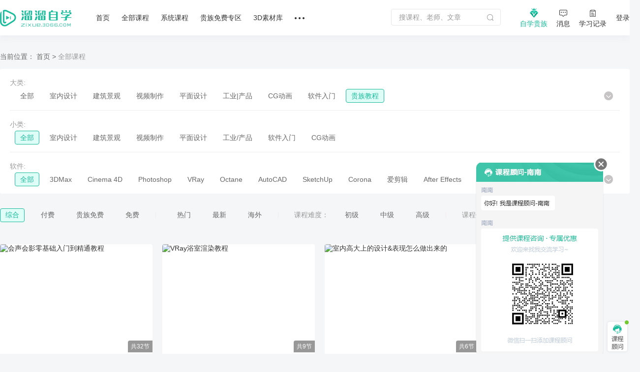

--- FILE ---
content_type: text/html; charset=utf-8
request_url: https://zixue.3d66.com/course_638_0_all_def_0_3.html
body_size: 16324
content:
<!DOCTYPE html>

<head>

    <script src="https://static.3d66.com/zixuev2/src/js/public/isMobile.js"></script>
    <link rel="preload" as="image" href="https://img.3d66.com/new-admin/seo/img/banner-bg-4.png">
    <meta charset="UTF-8">
        <link rel="canonical" href="https://zixue.3d66.com/course_638_0_all_def_0_3.html">
    <title>贵族教程视频自学教程_溜溜自学网</title>
<meta name="keywords" content="贵族教程,溜溜自学教程">
<meta name="description" content="本栏目提供：贵族教程视频自学教程,溜溜自学网提供各种软件免费自学原创视频教程,每一门课程均由实践经验丰富的老师精心录制,每天24小时可免费在线观看学习教程!">
<link href='https://static.3d66.com/public/layui/css/layui.css' rel='stylesheet' type='text/css'/>
<link href='https://static.3d66.com/??public/css/reset.css,www2/css/public/swiper.min.css,public/css/topbar.css,www2/css/footer.css,/www2/css/right-fixed.css,/zixuev2/dist/css/zixue-over.css,/public/plugin/css/input-img-prev.css,/zixuev2/dist/css/new-index.css,/zixuev2/dist/css/conpon-alert.css,/zixuev2/dist/css/function-common.css,/zixuev2/dist/css/course-front.css,/zixuev2/dist/css/new-index.css?v=1760610923' rel='stylesheet' type='text/css'>
<link id='layuicss-layer' rel='stylesheet' type='text/css' href='https://static.3d66.com/public/layer/theme/default/layer.css'>
    <!-- 阿里云waf -->
    <script src="https://aeu.alicdn.com/waf/jquery_221121.min.js"></script>
    <script src="https://aeu.alicdn.com/waf/interfaceacting220819.js"></script>
    <script src="https://aeu.alicdn.com/waf/antidomxss_v640.js"></script>
    
    <!--百度统计代码-->
    <script>
        var _hmt = _hmt || [];
        (function() {
            var hm = document.createElement("script");
            hm.src = "https://hm.baidu.com/hm.js?de9a43418888d1e2c4d93d2fc3aef899";
            var s = document.getElementsByTagName("script")[0];
            s.parentNode.insertBefore(hm, s);
        })();
    </script>
    <!--新加一个百度统计代码-->
    <script>
        var _hmt = _hmt || [];
        (function() {
            var hm = document.createElement("script");
            hm.src = "https://hm.baidu.com/hm.js?5230e87d448bd1b369e5d1d9d2ee08cc";
            var s = document.getElementsByTagName("script")[0];
            s.parentNode.insertBefore(hm, s);
        })();
    </script>
    <!-- Clarity tracking code for https://zixue.3d66.com/ -->
<script>
    (function(c,l,a,r,i,t,y){
        c[a]=c[a]||function(){(c[a].q=c[a].q||[]).push(arguments)};
        t=l.createElement(r);t.async=1;t.src="https://www.clarity.ms/tag/"+i+"?ref=bwt";
        y=l.getElementsByTagName(r)[0];y.parentNode.insertBefore(t,y);
    })(window, document, "clarity", "script", "t5ffh1426w");
</script><link href="https://static.3d66.com/tp/build/modal/css/index.css" rel="stylesheet" type="text/css"></head>
<body>


<input type="hidden" id="page_type" value="list">
<input type="hidden" id="seo_page" name="seo_page" value="2">
<div id="app">
  <div class="soft-nav-outer">
    <div class="soft-nav">
        <div class="container">
           
            <ul class="nav js-nav">
            <div class="logo">
                <a href="/" data-buried="1">
                    <img src="https://static.3d66.com/softv2/images/logo.png" alt="3D溜溜网">
                </a>
            </div>
                <li><a href="/" data-buried="2">首页</a></li>
                <li>
                    <a href="https://zixue.3d66.com/course_0_0_all.html" target="_blank" data-buried="3">全部课程</a>
                    <div class="subnav-all-courses clearfix">
                        <div class="all-left clearfix">
                            <div class="all-list-cousr">
                                <a href="https://zixue.3d66.com/course_619_0_all_def_0.html" target="_blank" class="active">软件课程</a>
                                <div class="icon-bottom"></div>
                            </div>
                            <div class="all-list-cousr">
                                <a href="https://zixue.3d66.com/course_212_0_all_def_0.html" target="_blank">室内设计</a>
                                <div class="icon-bottom"></div>
                            </div>
                            <div class="all-list-cousr">
                                <a href="https://zixue.3d66.com/course_213_0_all_def_0.html" target="_blank">景观建筑</a>
                                <div class="icon-bottom"></div>
                            </div>
                            <div class="all-list-cousr">
                                <a href="https://zixue.3d66.com/course_215_0_all_def_0.html" target="_blank">平面设计</a>
                                <div class="icon-bottom"></div>
                            </div>
                            <div class="all-list-cousr">
                                <a href="https://zixue.3d66.com/course_221_0_all_def_0.html" target="_blank">工业产品</a>
                                <div class="icon-bottom"></div>
                            </div>
                            <div class="all-list-cousr">
                                <a href="https://zixue.3d66.com/course_214_0_all_def_0.html" target="_blank">视频制作</a>
                                <div class="icon-bottom"></div>
                            </div>
                        </div>
                        <div class="nav-soft-content clearfix">
                            <!-- 软件课程 -->
                            <ul class="soft-right clearfix">
                                                                    <li>
                                        <a href="https://zixue.3d66.com/course_0_1_all_def_0.html" target="_blank">3DMax</a>
<!--                                        <span class="tips">HOT</span>-->
                                    </li>
                                                                    <li>
                                        <a href="https://zixue.3d66.com/course_0_4_all_def_0.html" target="_blank">VRay</a>
<!--                                        <span class="tips">HOT</span>-->
                                    </li>
                                                                    <li>
                                        <a href="https://zixue.3d66.com/course_0_5_all_def_0.html" target="_blank">SketchUp</a>
<!--                                        <span class="tips">HOT</span>-->
                                    </li>
                                                                    <li>
                                        <a href="https://zixue.3d66.com/course_0_3_all_def_0.html" target="_blank">AutoCAD</a>
<!--                                        <span class="tips">HOT</span>-->
                                    </li>
                                                                    <li>
                                        <a href="https://zixue.3d66.com/course_0_2_all_def_0.html" target="_blank">Photoshop</a>
<!--                                        <span class="tips">HOT</span>-->
                                    </li>
                                                                    <li>
                                        <a href="https://zixue.3d66.com/course_0_49_all_def_0.html" target="_blank">Corona</a>
<!--                                        <span class="tips">HOT</span>-->
                                    </li>
                                                                    <li>
                                        <a href="https://zixue.3d66.com/course_0_92_all_def_0.html" target="_blank">3DMax+VRay</a>
<!--                                        <span class="tips">HOT</span>-->
                                    </li>
                                                                    <li>
                                        <a href="https://zixue.3d66.com/course_0_36_all_def_0.html" target="_blank">Enscape</a>
<!--                                        <span class="tips">HOT</span>-->
                                    </li>
                                                                    <li>
                                        <a href="https://zixue.3d66.com/course_0_86_all_def_0.html" target="_blank">VRay  for SketchUp</a>
<!--                                        <span class="tips">HOT</span>-->
                                    </li>
                                                                    <li>
                                        <a href="https://zixue.3d66.com/course_0_7_all_def_0.html" target="_blank">After Effects</a>
<!--                                        <span class="tips">HOT</span>-->
                                    </li>
                                                                    <li>
                                        <a href="https://zixue.3d66.com/course_0_18_all_def_0.html" target="_blank">Lumion</a>
<!--                                        <span class="tips">HOT</span>-->
                                    </li>
                                                                    <li>
                                        <a href="https://zixue.3d66.com/course_0_93_all_def_0.html" target="_blank">VRay 5.0</a>
<!--                                        <span class="tips">HOT</span>-->
                                    </li>
                                                                <li><a href="https://zixue.3d66.com/course_0_0_all.html" class="active">更多></a></li>
                            </ul>
                            
                            <!-- 室内设计 -->
                            <ul class="soft-right clearfix">
                                <li>
                                    <a href="https://zixue.3d66.com/course_223_0_all_def_0.html">3D建模</a>
                                    <span class="tips">HOT</span>
                                </li>
                                <li>
                                    <a href="https://zixue.3d66.com/course_224_0_all_def_0.html">渲染表现</a>
                                    <span class="tips">HOT</span>
                                </li>
                                <li>
                                    <a href="https://zixue.3d66.com/course_225_0_all_def_0.html">灯光|材质|贴图</a>
                                </li>
                                <li>
                                    <a href="https://zixue.3d66.com/course_232_0_all_def_0.html">动画漫游</a>
                                </li>
                                <li>
                                    <a href="https://zixue.3d66.com/course_228_0_all_def_0.html">CAD|施工图</a>
                                </li>
                                <li>
                                    <a href="https://zixue.3d66.com/course_227_0_all_def_0.html">方案优化|谈单</a>
                                </li>
                                <li>
                                    <a href="https://zixue.3d66.com/course_231_0_all_def_0.html">色彩软装|彩平图</a>
                                </li>
                                <li>
                                    <a href="https://zixue.3d66.com/course_226_0_all_def_0.html">室内手绘</a>
                                </li>
                                <li>
                                    <a href="https://zixue.3d66.com/course_229_0_all_def_0.html">工艺理论|风水</a>
                                </li>
                                <li>
                                    <a href="https://zixue.3d66.com/course_230_0_all_def_0.html">展厅设计</a>
                                </li>
                                <li>
                                    <a href="https://zixue.3d66.com/course_257_0_all_def_0.html">后期处理</a>
                                </li>
                                <li>
                                    <a href="https://zixue.3d66.com/course_629_0_all_def_0.html">室内合集</a>
                                </li>
                            </ul>

                            <!-- 景观建筑 -->
                            <ul class="soft-right clearfix">
                                <li>
                                    <a href="https://zixue.3d66.com/course_235_0_all_def_0.html">建筑|景观建模</a>
                                </li>
                                <li>
                                    <a href="https://zixue.3d66.com/course_529_0_all_def_0.html">室外渲染表现</a>
                                </li>
                                <li>
                                    <a href="https://zixue.3d66.com/course_236_0_all_def_0.html">建筑动画</a>
                                    <span class="tips">HOT</span>
                                </li>
                                <li>
                                    <a href="https://zixue.3d66.com/course_234_0_all_def_0.html">方案规划</a>
                                </li>
                                <li>
                                    <a href="https://zixue.3d66.com/course_238_0_all_def_0.html">彩平图|分析图</a>
                                </li>
                            </ul>

                            <!-- 平面设计 -->
                            <ul class="soft-right clearfix">
                                <li>
                                    <a href="https://zixue.3d66.com/course_215_2_all_def_0.html">PS零基础</a>
                                    <span class="tips">HOT</span>
                                </li>
                                <li>
                                    <a href="https://zixue.3d66.com/course_624_0_all_def_0.html">矢量绘图</a>
                                </li>
                                <li>
                                    <a href="https://zixue.3d66.com/course_625_0_all_def_0.html">影视广告</a>
                                </li>
                                <li>
                                    <a href="https://zixue.3d66.com/course_584_0_all_def_0.html">电商设计</a>
                                </li>
                                <li>
                                    <a href="https://zixue.3d66.com/course_588_0_all_def_0.html">UI设计</a>
                                </li>
                                <li>
                                    <a href="https://zixue.3d66.com/course_589_0_all_def_0.html">海报设计</a>
                                </li>
                                <li>
                                    <a href="https://zixue.3d66.com/course_585_0_all_def_0.html">摄影修图</a>
                                </li>
                                <li>
                                    <a href="https://zixue.3d66.com/course_376_0_all_def_0.html">手绘</a>
                                </li>
                            </ul>

                            <!-- 工业产品 -->
                            <ul class="soft-right clearfix">
                                <li>
                                    <a href="https://zixue.3d66.com/course_598_0_all_def_0.html">产品设计</a>
                                </li>
                                <li>
                                    <a href="https://zixue.3d66.com/course_600_0_all_def_0.html">模具设计</a>
                                </li>
                                <li>
                                    <a href="https://zixue.3d66.com/course_365_0_all_def_0.html">产品渲染</a>
                                </li>
                                <li>
                                    <a href="https://zixue.3d66.com/course_628_0_all_def_0.html">产品建模</a>
                                </li>
                                <li>
                                    <a href="https://zixue.3d66.com/course_634_0_all_def_0.html">工业建模</a>
                                </li>
                                <li class="tag-bottom">
                                    <a class="point" href="https://zixue.3d66.com/course_638_0_all_def_0.html">贵族教程</a>
                                    <span class="tips">HOT</span>
                                    <div class="icon-bottom"></div>
                                </li>
                                <li>
                                    <a class="point" href="https://zixue.3d66.com/course_0_0_free_def_0.html">免费课程</a>
                                    <div class="icon-bottom"></div>
                                </li>
                            </ul>

                            <!-- 视频制作 -->
                            <ul class="soft-right clearfix">
                                <li>
                                    <a href="https://zixue.3d66.com/course_240_0_all_def_0.html">视频剪辑</a>
                                    <span class="tips">HOT</span>
                                </li>
                                <li>
                                    <a href="https://zixue.3d66.com/course_396_0_all_def_0.html">摄影技巧</a>
                                </li>
                                <li>
                                    <a href="https://zixue.3d66.com/course_241_0_all_def_0.html">短视频</a>
                                </li>
                                <li>
                                    <a href="https://zixue.3d66.com/course_635_0_all_def_0.html">视频特效</a>
                                </li>
                                <li class="tag-bottom">
                                    <a class="point" href="https://zixue.3d66.com/course_216_0_all_def_0.html">CG动画</a>
                                    <div class="icon-bottom"></div>
                                </li>
                                <li>
                                    <a href="https://zixue.3d66.com/course_593_0_all_def_0.html">三维建模</a>
                                </li>
                            </ul>

                            <!-- 广告位 -->
                            <div class="advertising-list">
                                <div class="img-wrap sysFocusImgSing focus66" data-id="593"></div>
                            </div>
                        </div>
                    </div>
                </li>
                <li>
                    <a href="https://zixue.3d66.com/course/collection/index.html" target="_blank" data-buried="4">系统课程</a>
                    
                    <div class="subnav-all-courses left338 clearfix">
                                                <div class="indoor-good-course clearfix">
                                                                    <div class="indoor-list">
                                        <a href="https://zixue.3d66.com/course/collection/1.html" target="_blank">3DMAX建模</a>
                                    </div>
                                                                    <div class="indoor-list">
                                        <a href="https://zixue.3d66.com/course/collection/2.html" target="_blank">SketchUp</a>
                                    </div>
                                                                    <div class="indoor-list">
                                        <a href="https://zixue.3d66.com/course/collection/3.html" target="_blank">CAD施工图</a>
                                    </div>
                                                                    <div class="indoor-list">
                                        <a href="https://zixue.3d66.com/course/collection/4.html" target="_blank">VR渲染表现</a>
                                    </div>
                                                                    <div class="indoor-list">
                                        <a href="https://zixue.3d66.com/course/collection/7.html" target="_blank">Corona渲染</a>
                                    </div>
                                                                    <div class="indoor-list">
                                        <a href="https://zixue.3d66.com/course/collection/5.html" target="_blank">动画漫游</a>
                                    </div>
                                                                    <div class="indoor-list">
                                        <a href="https://zixue.3d66.com/course/collection/6.html" target="_blank">软装 | 手绘</a>
                                    </div>
                                                        </div>
                                                <div class="all-right clearfix">
                                                                <div class="vip-course" data-id="2">
                                        <div class="nav-course-list clearfix">
                                            <a href="/course/1743.html" target="_blank" class="js-goods-course clearfix">
                                                <div class="cover-img">
                                                    <div class="hover-wrap">
                                                        <i class="icon-play"></i>
                                                    </div>
                                                                                                        <img src="https://imgo.3d66.com/zixue/course/20250526/64a463c13f12253d62c0e084c2320a32.jpg" alt="草图大师sketchup+enscape完美设计渲染全流程">
                                                </div>
                                                <div class="course-info">
                                                    <p class="title">草图大师sketchup+enscape完美设计渲染全流程</p>
                                                    <div class="textarea-author clearfix">
                                                        <p class="teacher">
                                                            <!-- <img src="https://img.3d66.com/zixue/enter/20201223/a01a67ff44c028e7c5ab6f791e06b9b2.jpg"> -->
                                                            <span class="author-name">讲师：长情</span>
                                                        </p>
                                                                                                                <span class="numbers">4.99万人在学</span>
                                                    </div>
                                                </div>
                                            </a>
                                        </div>
                                    </div>
                                                                    <div class="vip-course" data-id="5">
                                        <div class="nav-course-list clearfix">
                                            <a href="/course/2124.html" target="_blank" class="js-goods-course clearfix">
                                                <div class="cover-img">
                                                    <div class="hover-wrap">
                                                        <i class="icon-play"></i>
                                                    </div>
                                                                                                        <img src="https://imgo.3d66.com/zixue/course/20250526/f41d7ee4122fa024af6370360a6c89fb.jpg" alt="CR7.1-8.0商业写实渲染系统教程【B套餐】">
                                                </div>
                                                <div class="course-info">
                                                    <p class="title">CR7.1-8.0商业写实渲染系统教程【B套餐】</p>
                                                    <div class="textarea-author clearfix">
                                                        <p class="teacher">
                                                            <!-- <img src="https://img.3d66.com/soft/2021/20211115/9d1e16383c4a1b1eedf1454f1c082e5a.png"> -->
                                                            <span class="author-name">讲师：靠背视觉</span>
                                                        </p>
                                                                                                                <span class="numbers">1.58万人在学</span>
                                                    </div>
                                                </div>
                                            </a>
                                        </div>
                                    </div>
                                                                    <div class="vip-course" data-id="8">
                                        <div class="nav-course-list clearfix">
                                            <a href="/course/1739.html" target="_blank" class="js-goods-course clearfix">
                                                <div class="cover-img">
                                                    <div class="hover-wrap">
                                                        <i class="icon-play"></i>
                                                    </div>
                                                                                                        <img src="https://imgo.3d66.com/zixue/course/20250526/8714e1c54d086cc197fb521f7144900c.jpg" alt="SU室内外高效建模全流程系统课程">
                                                </div>
                                                <div class="course-info">
                                                    <p class="title">SU室内外高效建模全流程系统课程</p>
                                                    <div class="textarea-author clearfix">
                                                        <p class="teacher">
                                                            <!-- <img src="https://img.3d66.com/soft/2021/20211115/9d1e16383c4a1b1eedf1454f1c082e5a.png"> -->
                                                            <span class="author-name">讲师：靠背视觉</span>
                                                        </p>
                                                                                                                <span class="numbers">1.36万人在学</span>
                                                    </div>
                                                </div>
                                            </a>
                                        </div>
                                    </div>
                                                                    <div class="vip-course" data-id="9">
                                        <div class="nav-course-list clearfix">
                                            <a href="/course/1976.html" target="_blank" class="js-goods-course clearfix">
                                                <div class="cover-img">
                                                    <div class="hover-wrap">
                                                        <i class="icon-play"></i>
                                                    </div>
                                                                                                        <img src="https://imgo.3d66.com/zixue/course/20250526/443d3169078f8a29aeab7eea2c999001.jpg" alt="SketchUp2020+Enscape2.91-3.3建模渲染漫游动画">
                                                </div>
                                                <div class="course-info">
                                                    <p class="title">SketchUp2020+Enscape2.91-3.3建模渲染漫游动画</p>
                                                    <div class="textarea-author clearfix">
                                                        <p class="teacher">
                                                            <!-- <img src="https://img.3d66.com/soft/2021/20210623/cfc1f0e92b0ff44391e3bf286db23866.jpg"> -->
                                                            <span class="author-name">讲师：马世强</span>
                                                        </p>
                                                                                                                <span class="numbers">1.64万人在学</span>
                                                    </div>
                                                </div>
                                            </a>
                                        </div>
                                    </div>
                                                                    <div class="vip-course" data-id="4">
                                        <div class="nav-course-list clearfix">
                                            <a href="/course/1843.html" target="_blank" class="js-goods-course clearfix">
                                                <div class="cover-img">
                                                    <div class="hover-wrap">
                                                        <i class="icon-play"></i>
                                                    </div>
                                                                                                        <img src="https://imgo.3d66.com/zixue/course/20250526/81288ab44cc4f26e9aa5f428a37f7dbd.jpg" alt="AutoCAD2020工装施工图及深化教程">
                                                </div>
                                                <div class="course-info">
                                                    <p class="title">AutoCAD2020工装施工图及深化教程</p>
                                                    <div class="textarea-author clearfix">
                                                        <p class="teacher">
                                                            <!-- <img src="https://img.3d66.com/soft/2020/20201022/ccb33984241acc4195e351fcb6e86616.jpg"> -->
                                                            <span class="author-name">讲师：归燕老师</span>
                                                        </p>
                                                                                                                <span class="numbers">5.09万人在学</span>
                                                    </div>
                                                </div>
                                            </a>
                                        </div>
                                    </div>
                                                        </div>
                                            </div>
                </li>
                <li><a href="/course_0_0_vip_def_0.html" target="_blank" data-buried="5">贵族免费专区</a></li>
                <li><a href="https://3d.3d66.com/" target="_blank" data-buried="6">3D素材库</a></li>
              
                
                <li>
                    <a href="/"><i class="nav-more"></i></a>
                    <div class="more-all">
                        <a href="https://zixue.3d66.com/enter.html" target="_blank" class="active" data-buried="7">讲师合作</a>
                        <a href="https://zixue.3d66.com/article/index.html" target="_blank" data-buried="8">课程文章</a>
                        <a href="https://www.3d66.com/answers/question.html" target="_blank" data-buried="9">问答专区</a>
                        <a href="https://zixue.3d66.com/popsoft.html" target="_blank" data-buried="10">软件下载</a>
<!--                        <a href="--><?//= \app\common\helpers\Html::zixueUrl("/course_228_0_all_def_0.html") ?><!--">职业路径</a>-->
<!--                        <a href="--><?//= \app\common\helpers\Html::zixueUrl("/liveList.html") ?><!--" target="_blank">直播</a>-->
                    </div>
                </li>
            </ul>
            <div class="nav-right clearfix">
                <div class="search-nav-panel">
                    <div class="searchbox clearfix">
                        <label for="jsSearchKey">
                            <input id="jsSearchKey" type="text" class="soft-searchkey js-searchkey js-soft-searchkey" placeholder="搜课程、老师、文章" autocomplete="off" maxlength="100"
                                   data-place="3">
                        </label>
                        <span class="search-icon searchbtn js-search jsSearchBtn"></span>
                    </div>
                </div>
                <!-- <div class="myself settlement-icon sysFocusImgSing focus66" data-id="467"></div> -->
                <div class="myself noble-vip">
                    <a rel="nofollow" class="teacher-in nav-vip" href="/vip.html" target="_blank" data-buried="11">
                        <i class="vip-icon"></i>
                        <div>自学贵族</div>
                    </a>
                    <div class="vip-tips vip-tips-two is-logined js_ZxVipType">
                        <a href="/vip.html" target="_blank" class="btn-vip-tips"></a>
                    </div>
                </div>
                <div class="myself">
                    <a rel="nofollow" class="teacher-in nav-message" href="https://user.3d66.com/msg/index_list/index" target="_blank" data-buried="12">
                    <i class="icon-message"></i><div>消息</div>
                    </a>
                </div>
                <div class="myself">
                    <a rel="nofollow" class="teacher-in" href="/manager_course/user/index" target="_blank" data-buried="13">
                        <i class="icon-record"></i><div>学习记录</div>
                    </a>
                </div>
                <div class="btn-login js_Myself juser-login" data-buried="15">
                    <section>
                        登录
                    </section>
                </div>
            </div>
        </div>
    </div>
</div>

  <!-- 幻灯片部分 -->
    
  <!-- 分类列表 -->
  <div class="content sort-header">
    <div class="container">
      <!-- 单张图广告位 -->
      <div class="single-bg sysFocusImgSing focus66" data-id="342">
      </div>

      <div class="nav-breadcrumb">
        <span>当前位置：</span>
        <a href="/">首页</a>
        >
        <p><span class="col-999">全部课程</span></p>
      </div>

      <!-- 类别筛选 -->
            <div class="sort-wrap">
<!-- 大类 -->
<div class="sort-item clearfix">
    <label class="label-name">大类:</label>
    <div class="sub-lists clearfix">
        <ul class="other-wrap">
            <li class="">
                <a href="https://zixue.3d66.com/course_0_0_all.html">全部</a>
            </li>
                                <li class="">
                        <a href="https://zixue.3d66.com/course_212_0_all_def_0.html">室内设计</a>
                    </li>
                                    <li class="">
                        <a href="https://zixue.3d66.com/course_213_0_all_def_0.html">建筑景观</a>
                    </li>
                                    <li class="">
                        <a href="https://zixue.3d66.com/course_214_0_all_def_0.html">视频制作</a>
                    </li>
                                    <li class="">
                        <a href="https://zixue.3d66.com/course_215_0_all_def_0.html">平面设计</a>
                    </li>
                                    <li class="">
                        <a href="https://zixue.3d66.com/course_221_0_all_def_0.html">工业|产品</a>
                    </li>
                                    <li class="">
                        <a href="https://zixue.3d66.com/course_216_0_all_def_0.html">CG动画</a>
                    </li>
                                    <li class="">
                        <a href="https://zixue.3d66.com/course_619_0_all_def_0.html">软件入门</a>
                    </li>
                                    <li class="active">
                        <a href="https://zixue.3d66.com/course_638_0_all_def_0.html">贵族教程</a>
                    </li>
                            <span class="other-lists-extend"></span>
                        <span class="other-lists-relevant" style="display: inline-block;"></span>
                    </ul>
    </div>
</div>
<!-- 小类 -->
<div class="sort-item sub clearfix">
    <label class="label-name">小类:</label>
    <div class=" sub-lists">
        <ul class="other-wrap">
            <li class="active">
                <a
                    href="https://zixue.3d66.com/course_638_all.html">全部</a>
            </li>
                                <li class=""  style="display: none;" >
                        <a href="https://zixue.3d66.com/course_222_0_all_def_0.html"
                           class="parent_id_212">室内入门</a>
                    </li>
                                    <li class=""  style="display: none;" >
                        <a href="https://zixue.3d66.com/course_223_0_all_def_0.html"
                           class="parent_id_212">3D建模</a>
                    </li>
                                    <li class=""  style="display: none;" >
                        <a href="https://zixue.3d66.com/course_224_0_all_def_0.html"
                           class="parent_id_212">渲染表现</a>
                    </li>
                                    <li class=""  style="display: none;" >
                        <a href="https://zixue.3d66.com/course_228_0_all_def_0.html"
                           class="parent_id_212">CAD|施工图</a>
                    </li>
                                    <li class=""  style="display: none;" >
                        <a href="https://zixue.3d66.com/course_225_0_all_def_0.html"
                           class="parent_id_212">灯光|材质|贴图</a>
                    </li>
                                    <li class=""  style="display: none;" >
                        <a href="https://zixue.3d66.com/course_232_0_all_def_0.html"
                           class="parent_id_212">动画漫游</a>
                    </li>
                                    <li class=""  style="display: none;" >
                        <a href="https://zixue.3d66.com/course_229_0_all_def_0.html"
                           class="parent_id_212">室内理论基础</a>
                    </li>
                                    <li class=""  style="display: none;" >
                        <a href="https://zixue.3d66.com/course_227_0_all_def_0.html"
                           class="parent_id_212">方案优化|谈单</a>
                    </li>
                                    <li class=""  style="display: none;" >
                        <a href="https://zixue.3d66.com/course_231_0_all_def_0.html"
                           class="parent_id_212">色彩软装|彩平图</a>
                    </li>
                                    <li class=""  style="display: none;" >
                        <a href="https://zixue.3d66.com/course_226_0_all_def_0.html"
                           class="parent_id_212">室内手绘</a>
                    </li>
                                    <li class=""  style="display: none;" >
                        <a href="https://zixue.3d66.com/course_230_0_all_def_0.html"
                           class="parent_id_212">展厅设计</a>
                    </li>
                                    <li class=""  style="display: none;" >
                        <a href="https://zixue.3d66.com/course_583_0_all_def_0.html"
                           class="parent_id_215">平面软件入门</a>
                    </li>
                                    <li class=""  style="display: none;" >
                        <a href="https://zixue.3d66.com/course_586_0_all_def_0.html"
                           class="parent_id_215">抠图/修图</a>
                    </li>
                                    <li class=""  style="display: none;" >
                        <a href="https://zixue.3d66.com/course_624_0_all_def_0.html"
                           class="parent_id_215">矢量绘图</a>
                    </li>
                                    <li class=""  style="display: none;" >
                        <a href="https://zixue.3d66.com/course_625_0_all_def_0.html"
                           class="parent_id_215">影视广告</a>
                    </li>
                                    <li class=""  style="display: none;" >
                        <a href="https://zixue.3d66.com/course_584_0_all_def_0.html"
                           class="parent_id_215">电商设计</a>
                    </li>
                                    <li class=""  style="display: none;" >
                        <a href="https://zixue.3d66.com/course_588_0_all_def_0.html"
                           class="parent_id_215">UI设计</a>
                    </li>
                                    <li class=""  style="display: none;" >
                        <a href="https://zixue.3d66.com/course_589_0_all_def_0.html"
                           class="parent_id_215">海报设计</a>
                    </li>
                                    <li class=""  style="display: none;" >
                        <a href="https://zixue.3d66.com/course_585_0_all_def_0.html"
                           class="parent_id_215">摄影修图</a>
                    </li>
                                    <li class=""  style="display: none;" >
                        <a href="https://zixue.3d66.com/course_235_0_all_def_0.html"
                           class="parent_id_213">建筑|景观建模</a>
                    </li>
                                    <li class=""  style="display: none;" >
                        <a href="https://zixue.3d66.com/course_529_0_all_def_0.html"
                           class="parent_id_213">室外渲染表现</a>
                    </li>
                                    <li class=""  style="display: none;" >
                        <a href="https://zixue.3d66.com/course_236_0_all_def_0.html"
                           class="parent_id_213">建筑动画</a>
                    </li>
                                    <li class=""  style="display: none;" >
                        <a href="https://zixue.3d66.com/course_234_0_all_def_0.html"
                           class="parent_id_213">方案规划</a>
                    </li>
                                    <li class=""  style="display: none;" >
                        <a href="https://zixue.3d66.com/course_532_0_all_def_0.html"
                           class="parent_id_213">建筑景观入门</a>
                    </li>
                                    <li class=""  style="display: none;" >
                        <a href="https://zixue.3d66.com/course_238_0_all_def_0.html"
                           class="parent_id_213">彩平图|分析图</a>
                    </li>
                                    <li class=""  style="display: none;" >
                        <a href="https://zixue.3d66.com/course_239_0_all_def_0.html"
                           class="parent_id_214">视频软件入门</a>
                    </li>
                                    <li class=""  style="display: none;" >
                        <a href="https://zixue.3d66.com/course_240_0_all_def_0.html"
                           class="parent_id_214">视频剪辑</a>
                    </li>
                                    <li class=""  style="display: none;" >
                        <a href="https://zixue.3d66.com/course_396_0_all_def_0.html"
                           class="parent_id_214">摄影技巧</a>
                    </li>
                                    <li class=""  style="display: none;" >
                        <a href="https://zixue.3d66.com/course_241_0_all_def_0.html"
                           class="parent_id_214">短视频</a>
                    </li>
                                    <li class=""  style="display: none;" >
                        <a href="https://zixue.3d66.com/course_433_0_all_def_0.html"
                           class="parent_id_214">视频后期</a>
                    </li>
                                    <li class=""  style="display: none;" >
                        <a href="https://zixue.3d66.com/course_591_0_all_def_0.html"
                           class="parent_id_216">CG入门</a>
                    </li>
                                    <li class=""  style="display: none;" >
                        <a href="https://zixue.3d66.com/course_593_0_all_def_0.html"
                           class="parent_id_216">三维建模</a>
                    </li>
                                    <li class=""  style="display: none;" >
                        <a href="https://zixue.3d66.com/course_592_0_all_def_0.html"
                           class="parent_id_216">次世代角色</a>
                    </li>
                                    <li class=""  style="display: none;" >
                        <a href="https://zixue.3d66.com/course_594_0_all_def_0.html"
                           class="parent_id_216">材质|灯光|脚本</a>
                    </li>
                                    <li class=""  style="display: none;" >
                        <a href="https://zixue.3d66.com/course_595_0_all_def_0.html"
                           class="parent_id_216"> 游戏特效</a>
                    </li>
                                    <li class=""  style="display: none;" >
                        <a href="https://zixue.3d66.com/course_596_0_all_def_0.html"
                           class="parent_id_216">地编场景</a>
                    </li>
                                    <li class=""  style="display: none;" >
                        <a href="https://zixue.3d66.com/course_628_0_all_def_0.html"
                           class="parent_id_221">产品建模</a>
                    </li>
                                    <li class=""  style="display: none;" >
                        <a href="https://zixue.3d66.com/course_365_0_all_def_0.html"
                           class="parent_id_221">产品渲染</a>
                    </li>
                                    <li class=""  style="display: none;" >
                        <a href="https://zixue.3d66.com/course_600_0_all_def_0.html"
                           class="parent_id_221">模具设计</a>
                    </li>
                                    <li class=""  style="display: none;" >
                        <a href="https://zixue.3d66.com/course_598_0_all_def_0.html"
                           class="parent_id_221"> 产品设计</a>
                    </li>
                                    <li class=""  style="display: none;" >
                        <a href="https://zixue.3d66.com/course_620_0_all_def_0.html"
                           class="parent_id_619">室内设计软件</a>
                    </li>
                                    <li class=""  style="display: none;" >
                        <a href="https://zixue.3d66.com/course_646_0_all_def_0.html"
                           class="parent_id_619">平面设计软件</a>
                    </li>
                                    <li class=""  style="display: none;" >
                        <a href="https://zixue.3d66.com/course_647_0_all_def_0.html"
                           class="parent_id_619">视频制作软件</a>
                    </li>
                                    <li class=""  style="display: none;" >
                        <a href="https://zixue.3d66.com/course_257_0_all_def_0.html"
                           class="parent_id_212">后期处理</a>
                    </li>
                                    <li class=""  style="display: none;" >
                        <a href="https://zixue.3d66.com/course_611_0_all_def_0.html"
                           class="parent_id_619">办公常用软件</a>
                    </li>
                                    <li class=""  style="display: none;" >
                        <a href="https://zixue.3d66.com/course_622_0_all_def_0.html"
                           class="parent_id_215">传统美术</a>
                    </li>
                                    <li class=""  style="display: none;" >
                        <a href="https://zixue.3d66.com/course_627_0_all_def_0.html"
                           class="parent_id_212">全屋定制</a>
                    </li>
                                    <li class=""  style="display: none;" >
                        <a href="https://zixue.3d66.com/course_629_0_all_def_0.html"
                           class="parent_id_212">室内合集</a>
                    </li>
                                    <li class=""  style="display: none;" >
                        <a href="https://zixue.3d66.com/course_376_0_all_def_0.html"
                           class="parent_id_215">手绘</a>
                    </li>
                                    <li class=""  style="display: none;" >
                        <a href="https://zixue.3d66.com/course_634_0_all_def_0.html"
                           class="parent_id_221">CAD机械设计</a>
                    </li>
                                    <li class=""  style="display: none;" >
                        <a href="https://zixue.3d66.com/course_635_0_all_def_0.html"
                           class="parent_id_214">视频特效</a>
                    </li>
                                    <li class=""  style="display: ;" >
                        <a href="https://zixue.3d66.com/course_639_0_all_def_0.html"
                           class="parent_id_638">室内设计</a>
                    </li>
                                    <li class=""  style="display: ;" >
                        <a href="https://zixue.3d66.com/course_640_0_all_def_0.html"
                           class="parent_id_638">建筑景观</a>
                    </li>
                                    <li class=""  style="display: ;" >
                        <a href="https://zixue.3d66.com/course_641_0_all_def_0.html"
                           class="parent_id_638">视频制作</a>
                    </li>
                                    <li class=""  style="display: ;" >
                        <a href="https://zixue.3d66.com/course_642_0_all_def_0.html"
                           class="parent_id_638">平面设计</a>
                    </li>
                                    <li class=""  style="display: ;" >
                        <a href="https://zixue.3d66.com/course_643_0_all_def_0.html"
                           class="parent_id_638">工业/产品</a>
                    </li>
                                    <li class=""  style="display: ;" >
                        <a href="https://zixue.3d66.com/course_645_0_all_def_0.html"
                           class="parent_id_638">软件入门</a>
                    </li>
                                    <li class=""  style="display: none;" >
                        <a href="https://zixue.3d66.com/course_648_0_all_def_0.html"
                           class="parent_id_215">品牌设计</a>
                    </li>
                                    <li class=""  style="display: none;" >
                        <a href="https://zixue.3d66.com/course_649_0_all_def_0.html"
                           class="parent_id_215">店面设计</a>
                    </li>
                                    <li class=""  style="display: none;" >
                        <a href="https://zixue.3d66.com/course_650_0_all_def_0.html"
                           class="parent_id_215">包装设计</a>
                    </li>
                                    <li class=""  style="display: none;" >
                        <a href="https://zixue.3d66.com/course_651_0_all_def_0.html"
                           class="parent_id_215">设计思维</a>
                    </li>
                                    <li class=""  style="display: none;" >
                        <a href="https://zixue.3d66.com/course_652_0_all_def_0.html"
                           class="parent_id_216">虚幻引擎UE5</a>
                    </li>
                                    <li class=""  style="display: ;" >
                        <a href="https://zixue.3d66.com/course_654_0_all_def_0.html"
                           class="parent_id_638">CG动画</a>
                    </li>
                                    <li class=""  style="display: none;" >
                        <a href="https://zixue.3d66.com/course_414_0_all_def_0.html"
                           class="parent_id_215">服装设计</a>
                    </li>
                            <span class="other-lists-extend"></span>
        </ul>
    </div>
    <span class="sort-more" style="display: none;">
        		更多&nbsp;<i class="iconfont">&#xe600;</i>
        </span>
</div>
  <!-- 小类 -->
        <div class="sort-item sub clearfix"
      >
    <label class="label-name">软件:</label>
    <div class=" sub-lists">
      <ul class="other-wrap">
        <li class="active">
          <a
            href="https://zixue.3d66.com/course_0_0_all.html">全部</a>
        </li>
                            <li class="">
                <a href="https://zixue.3d66.com/course_638_1_all_def_0.html">
                    3DMax</a>
              </li>
                            <li class="">
                <a href="https://zixue.3d66.com/course_638_16_all_def_0.html">
                    Cinema 4D</a>
              </li>
                            <li class="">
                <a href="https://zixue.3d66.com/course_638_2_all_def_0.html">
                    Photoshop</a>
              </li>
                            <li class="">
                <a href="https://zixue.3d66.com/course_638_4_all_def_0.html">
                    VRay</a>
              </li>
                            <li class="">
                <a href="https://zixue.3d66.com/course_638_33_all_def_0.html">
                    Octane</a>
              </li>
                            <li class="">
                <a href="https://zixue.3d66.com/course_638_3_all_def_0.html">
                    AutoCAD</a>
              </li>
                            <li class="">
                <a href="https://zixue.3d66.com/course_638_5_all_def_0.html">
                    SketchUp</a>
              </li>
                            <li class="">
                <a href="https://zixue.3d66.com/course_638_49_all_def_0.html">
                    Corona</a>
              </li>
                            <li class="">
                <a href="https://zixue.3d66.com/course_638_71_all_def_0.html">
                    爱剪辑</a>
              </li>
                            <li class="">
                <a href="https://zixue.3d66.com/course_638_7_all_def_0.html">
                    After Effects</a>
              </li>
                            <li class="">
                <a href="https://zixue.3d66.com/course_638_57_all_def_0.html">
                    Grasshopper</a>
              </li>
                            <li class="">
                <a href="https://zixue.3d66.com/course_638_12_all_def_0.html">
                    Zbrush</a>
              </li>
                            <li class="">
                <a href="https://zixue.3d66.com/course_638_18_all_def_0.html">
                    Lumion</a>
              </li>
                            <li class="">
                <a href="https://zixue.3d66.com/course_638_44_all_def_0.html">
                    UE虚幻引擎</a>
              </li>
                            <li class="">
                <a href="https://zixue.3d66.com/course_638_10_all_def_0.html">
                    LightRoom</a>
              </li>
                            <li class="">
                <a href="https://zixue.3d66.com/course_638_11_all_def_0.html">
                    MaYa</a>
              </li>
                            <li class="">
                <a href="https://zixue.3d66.com/course_638_17_all_def_0.html">
                    Marvelous Designer</a>
              </li>
                            <li class="">
                <a href="https://zixue.3d66.com/course_638_75_all_def_0.html">
                    创客贴</a>
              </li>
                            <li class="">
                <a href="https://zixue.3d66.com/course_638_32_all_def_0.html">
                    SketchBook</a>
              </li>
                            <li class="">
                <a href="https://zixue.3d66.com/course_638_6_all_def_0.html">
                     Premiere</a>
              </li>
                            <li class="">
                <a href="https://zixue.3d66.com/course_638_39_all_def_0.html">
                    FStorm Render</a>
              </li>
                            <li class="">
                <a href="https://zixue.3d66.com/course_638_9_all_def_0.html">
                    Adobe Illustrator</a>
              </li>
                            <li class="">
                <a href="https://zixue.3d66.com/course_638_13_all_def_0.html">
                    Rhino</a>
              </li>
                            <li class="">
                <a href="https://zixue.3d66.com/course_638_73_all_def_0.html">
                    三维家</a>
              </li>
                            <li class="">
                <a href="https://zixue.3d66.com/course_638_22_all_def_0.html">
                    Blender</a>
              </li>
                            <li class="">
                <a href="https://zixue.3d66.com/course_638_8_all_def_0.html">
                    CorelDraw</a>
              </li>
                            <li class="">
                <a href="https://zixue.3d66.com/course_638_52_all_def_0.html">
                    会声会影</a>
              </li>
                            <li class="">
                <a href="https://zixue.3d66.com/course_638_31_all_def_0.html">
                     Megascans</a>
              </li>
                            <li class="">
                <a href="https://zixue.3d66.com/course_638_35_all_def_0.html">
                    DIALux</a>
              </li>
                            <li class="">
                <a href="https://zixue.3d66.com/course_638_45_all_def_0.html">
                    达芬奇</a>
              </li>
                            <li class="">
                <a href="https://zixue.3d66.com/course_638_47_all_def_0.html">
                    Pano2VR/全景</a>
              </li>
                      <span class="other-lists-extend"></span>
      </ul>
    </div>
    <span class="sort-more" style="display: none;">
        		更多&nbsp;<i class="iconfont">&#xe600;</i>
        </span>
  </div>
    </div>
<div class="zixue-sort-data">
    </div>

      <!-- 分类筛选 -->
            <div class="sort-screen-wrap">
        <!-- 筛选 -->
        <div class="screen-item">
          <!-- <span>筛选：</span> -->
          <ul>
            <li class="active">
              <a href="https://zixue.3d66.com/course_638_0_all_def_0.html">综合</a>
            </li>
			<li class="">
			  <a href="https://zixue.3d66.com/course_638_0_pay_def_0.html">付费</a>
			</li>
            <li class="">
              <a href="https://zixue.3d66.com/course_638_0_vip_def_0.html">贵族免费</a>
            </li>
            <li class="">
              <a href="https://zixue.3d66.com/course_638_0_free_def_0.html">免费</a>
            </li>
            <li style="display: none;" class="">
              <a href="https://zixue.3d66.com/course_638_0_discount_def_0.html">贵族折扣</a>
            </li>
            
          </ul>
        </div>
        <span class="vertical-line"></span>
        <!-- 排序 -->
        <div class="screen-item">
          <!-- <span>排序：</span> -->
          <ul>
            <li class=""><a href="https://zixue.3d66.com/course_638_0_all_hot_0.html">热门</a></li>
            <li class=""><a href="https://zixue.3d66.com/course_638_0_all_new_0.html">最新</a></li>
              <li class=""><a href="https://zixue.3d66.com/course_638_0_all_def_5.html">海外</a></li>
          </ul>
        </div>
        <span class="vertical-line"></span>
        <!-- 难度 -->
        <div class="screen-item">
          <span>课程难度：</span>
          <ul>
            <li class=""><a href="https://zixue.3d66.com/course_638_0_all_def_1.html">初级</a></li>
            <li class=""><a href="https://zixue.3d66.com/course_638_0_all_def_2.html">中级</a></li>
            <li class=""><a href="https://zixue.3d66.com/course_638_0_all_def_3.html">高级</a></li>
          </ul>
        </div>
        <span class="vertical-line"></span>
        <!-- 课程价格 -->
        <div class="screen-item">
          <span>课程价格：</span>
          <ul>
            <li class=""><a href="https://zixue.3d66.com/course_638_0_all_pdesc_0.html">由高到低</a></li>
            <li class=""><a href="https://zixue.3d66.com/course_638_0_all_pasc_0.html">由低到高</a></li>
          </ul>
        </div>
      </div>
        		<!-- 添加的分类 -->
		<div class="div-type-solid">
            			<!-- 需要几个分类就循环几个 -->
		</div>
		<!-- 添加的分类 -->
            </div>
  </div>
  <!-- 中间部分 -->
  <div class="content">
    <div class="container">
      <!-- 课程列表 -->
                  <div class="soft-course-lists clearfix">
            <div class="soft-course clearfix">
  <ul class="course-wrap">
              <li data-position="1" data-id="1479">
			<div class="course-focus sysFocusImgSing focus66 clearfix" data-id="577"></div>
                      <a class="item-link" target="_blank"
                        href="/course/1479.html?click_res_source=2"
                      >
            <div class="cover-img">
              <img class="main-course-img" src="https://imgo.3d66.com/zixue/course/20250526/782209f5159ad939ecc18a3b25dbfaab.jpg?x-oss-process=image/format,avif" alt="会声会影零基础入门到精通教程" title="会声会影零基础入门到精通教程"/>
                            <span class="label">共32节</span>
                            <div class="hover-wrap">
                <span class="icon-play"></span>
              </div>
            </div>
          </a>
          <div class="course-info">
            <a class="title"
                            href="/course/1479.html?click_res_source=2"
                             target="_blank">会声会影零基础入门到精通教程</a>
            <p class="label-group">
              <!-- 其他标签 -->
                                <span class="lv-label">基础入门</span>
                            <!-- 学习人数 -->
                            <i class="lv-label">1.22万人在看</i>
                            <a class="teacher rig-label" href="/course/teacher/281" target="_blank" rel="nofollow">
                <img
                  src="https://img.3d66.com/soft/2020/20200904/3c9db583df3b6a61af27260680ef3532.jpg" alt="图片">
                <span class="author-name">会声会影</span>
              </a>
            </p>

              <!-- 课程图片下方第三排 价格标签 -->
                                <!-- 贵族免费 -->
                  <p class="new-vip-group clearfix">
                      <span class="vip-price"><b class="vip-label">贵族免费</b></span>
                  </p>
              
            <!-- 课程图片下方第四排 讲师 -->
            <div class="textarea-author clearfix" style="display: none;">
             
                             </div>
          </div>
        </li>
              <li data-position="2" data-id="1306">
			<div class="course-focus sysFocusImgSing focus66 clearfix" data-id="577"></div>
                      <a class="item-link" target="_blank"
                        href="/course/1306.html?click_res_source=2"
                      >
            <div class="cover-img">
              <img class="main-course-img" src="https://imgo.3d66.com/zixue/course/20250526/03c711bcc6c327893bcf858b150e5e36.png?x-oss-process=image/format,avif" alt="VRay浴室渲染教程" title="VRay浴室渲染教程"/>
                            <span class="label">共9节</span>
                            <div class="hover-wrap">
                <span class="icon-play"></span>
              </div>
            </div>
          </a>
          <div class="course-info">
            <a class="title"
                            href="/course/1306.html?click_res_source=2"
                             target="_blank">VRay浴室渲染教程</a>
            <p class="label-group">
              <!-- 其他标签 -->
                                <span class="lv-label">基础入门</span>
                            <!-- 学习人数 -->
                            <i class="lv-label">3057人在看</i>
                            <a class="teacher rig-label" href="/course/teacher/5" target="_blank" rel="nofollow">
                <img
                  src="https://img.3d66.com/soft/2019/20191017/cbbb5f82d1fc528b84c6c32d0e506c69.jpg" alt="图片">
                <span class="author-name">云学贝教育</span>
              </a>
            </p>

              <!-- 课程图片下方第三排 价格标签 -->
                                <!-- 贵族免费 -->
                  <p class="new-vip-group clearfix">
                      <span class="vip-price"><b class="vip-label">贵族免费</b></span>
                  </p>
              
            <!-- 课程图片下方第四排 讲师 -->
            <div class="textarea-author clearfix" style="display: none;">
             
                             </div>
          </div>
        </li>
              <li data-position="3" data-id="550">
			<div class="course-focus sysFocusImgSing focus66 clearfix" data-id="577"></div>
                      <a class="item-link" target="_blank"
                        href="/course/550.html?click_res_source=2"
                      >
            <div class="cover-img">
              <img class="main-course-img" src="https://imgo.3d66.com/zixue/course/20250526/6cd710e5241147c2bc80ad3b38f9bf47.png?x-oss-process=image/format,avif" alt="室内高大上的设计&表现怎么做出来的" title="室内高大上的设计&表现怎么做出来的"/>
                            <span class="label">共6节</span>
                            <div class="hover-wrap">
                <span class="icon-play"></span>
              </div>
            </div>
          </a>
          <div class="course-info">
            <a class="title"
                            href="/course/550.html?click_res_source=2"
                             target="_blank">室内高大上的设计&表现怎么做出来的</a>
            <p class="label-group">
              <!-- 其他标签 -->
                                <span class="lv-label">中级</span>
                              <span class="lv-label">高级</span>
                            <!-- 学习人数 -->
                            <i class="lv-label">1.21万人在看</i>
                            <a class="teacher rig-label" href="/course/teacher/246" target="_blank" rel="nofollow">
                <img
                  src="https://img.3d66.com/soft/2020/20200421/ac0303e2775e643db80e011da8b1f40d.jpg" alt="图片">
                <span class="author-name">零度教育</span>
              </a>
            </p>

              <!-- 课程图片下方第三排 价格标签 -->
                                <!-- 贵族免费 -->
                  <p class="new-vip-group clearfix">
                      <span class="vip-price"><b class="vip-label">贵族免费</b></span>
                  </p>
              
            <!-- 课程图片下方第四排 讲师 -->
            <div class="textarea-author clearfix" style="display: none;">
             
                             </div>
          </div>
        </li>
              <li data-position="4" data-id="1482">
			<div class="course-focus sysFocusImgSing focus66 clearfix" data-id="577"></div>
                      <a class="item-link" target="_blank"
                        href="/course/1482.html?click_res_source=2"
                      >
            <div class="cover-img">
              <img class="main-course-img" src="https://imgo.3d66.com/zixue/course/20250526/855c0b17d5b1f9bac3697371eb80f95c.jpg?x-oss-process=image/format,avif" alt="创可贴零基础到进阶版课程" title="创可贴零基础到进阶版课程"/>
                            <span class="label">共25节</span>
                            <div class="hover-wrap">
                <span class="icon-play"></span>
              </div>
            </div>
          </a>
          <div class="course-info">
            <a class="title"
                            href="/course/1482.html?click_res_source=2"
                             target="_blank">创可贴零基础到进阶版课程</a>
            <p class="label-group">
              <!-- 其他标签 -->
                                <span class="lv-label">初级</span>
                              <span class="lv-label">中级</span>
                            <!-- 学习人数 -->
                            <i class="lv-label">4030人在看</i>
                            <a class="teacher rig-label" href="/course/teacher/284" target="_blank" rel="nofollow">
                <img
                  src="https://img.3d66.com/soft/2020/20200904/846f1967641e6d4b338d035d6c4273f8.jpg" alt="图片">
                <span class="author-name">创客贴</span>
              </a>
            </p>

              <!-- 课程图片下方第三排 价格标签 -->
                                <!-- 贵族免费 -->
                  <p class="new-vip-group clearfix">
                      <span class="vip-price"><b class="vip-label">贵族免费</b></span>
                  </p>
              
            <!-- 课程图片下方第四排 讲师 -->
            <div class="textarea-author clearfix" style="display: none;">
             
                             </div>
          </div>
        </li>
              <li data-position="5" data-id="1100">
			<div class="course-focus sysFocusImgSing focus66 clearfix" data-id="577"></div>
                      <a class="item-link" target="_blank"
                        href="/course/1100.html?click_res_source=2"
                      >
            <div class="cover-img">
              <img class="main-course-img" src="https://imgo.3d66.com/zixue/course/20250526/c5b38938034a4ba22e9a502226536490.jpg?x-oss-process=image/format,avif" alt="CAD零基础精品课程" title="CAD零基础精品课程"/>
                            <span class="label">共12节</span>
                            <div class="hover-wrap">
                <span class="icon-play"></span>
              </div>
            </div>
          </a>
          <div class="course-info">
            <a class="title"
                            href="/course/1100.html?click_res_source=2"
                             target="_blank">CAD零基础精品课程</a>
            <p class="label-group">
              <!-- 其他标签 -->
                                <span class="lv-label">基础入门</span>
                            <!-- 学习人数 -->
                            <i class="lv-label">1.71万人在看</i>
                            <a class="teacher rig-label" href="/course/teacher/192" target="_blank" rel="nofollow">
                <img
                  src="https://img.3d66.com/soft/2019/20191206/6b63d7ffbd6e755b6f1a829490e851b5.png" alt="图片">
                <span class="author-name">小谢老师</span>
              </a>
            </p>

              <!-- 课程图片下方第三排 价格标签 -->
                                <!-- 贵族免费 -->
                  <p class="new-vip-group clearfix">
                      <span class="vip-price"><b class="vip-label">贵族免费</b></span>
                  </p>
              
            <!-- 课程图片下方第四排 讲师 -->
            <div class="textarea-author clearfix" style="display: none;">
             
                             </div>
          </div>
        </li>
              <li data-position="6" data-id="1548">
			<div class="course-focus sysFocusImgSing focus66 clearfix" data-id="577"></div>
                      <a class="item-link" target="_blank"
                        href="/course/1548.html?click_res_source=2"
                      >
            <div class="cover-img">
              <img class="main-course-img" src="https://imgo.3d66.com/zixue/course/20250526/bdb18ad84bfd95454ce8d1d1ddbb9565.jpg?x-oss-process=image/format,avif" alt="PS零基础入门视频教程" title="PS零基础入门视频教程"/>
                            <span class="label">共17节</span>
                            <div class="hover-wrap">
                <span class="icon-play"></span>
              </div>
            </div>
          </a>
          <div class="course-info">
            <a class="title"
                            href="/course/1548.html?click_res_source=2"
                             target="_blank">PS零基础入门视频教程</a>
            <p class="label-group">
              <!-- 其他标签 -->
                                <span class="lv-label">基础入门</span>
                            <!-- 学习人数 -->
                            <i class="lv-label">8167人在看</i>
                            <a class="teacher rig-label" href="/course/teacher/38" target="_blank" rel="nofollow">
                <img
                  src="https://img.3d66.com/soft/2023/20230404/eceec252e51d23ebc774ad217d4049ab.jpg" alt="图片">
                <span class="author-name">正在学堂</span>
              </a>
            </p>

              <!-- 课程图片下方第三排 价格标签 -->
                                <!-- 贵族免费 -->
                  <p class="new-vip-group clearfix">
                      <span class="vip-price"><b class="vip-label">贵族免费</b></span>
                  </p>
              
            <!-- 课程图片下方第四排 讲师 -->
            <div class="textarea-author clearfix" style="display: none;">
             
                             </div>
          </div>
        </li>
              <li data-position="7" data-id="1304">
			<div class="course-focus sysFocusImgSing focus66 clearfix" data-id="577"></div>
                      <a class="item-link" target="_blank"
                        href="/course/1304.html?click_res_source=2"
                      >
            <div class="cover-img">
              <img class="main-course-img" src="https://imgo.3d66.com/zixue/course/20250526/82dd673b30195e30a9473e472eadca70.png?x-oss-process=image/format,avif" alt="3dmax场景几种灯光注解" title="3dmax场景几种灯光注解"/>
                            <span class="label">共9节</span>
                            <div class="hover-wrap">
                <span class="icon-play"></span>
              </div>
            </div>
          </a>
          <div class="course-info">
            <a class="title"
                            href="/course/1304.html?click_res_source=2"
                             target="_blank">3dmax场景几种灯光注解</a>
            <p class="label-group">
              <!-- 其他标签 -->
                                <span class="lv-label">基础入门</span>
                            <!-- 学习人数 -->
                            <i class="lv-label">9158人在看</i>
                            <a class="teacher rig-label" href="/course/teacher/5" target="_blank" rel="nofollow">
                <img
                  src="https://img.3d66.com/soft/2019/20191017/cbbb5f82d1fc528b84c6c32d0e506c69.jpg" alt="图片">
                <span class="author-name">云学贝教育</span>
              </a>
            </p>

              <!-- 课程图片下方第三排 价格标签 -->
                                <!-- 贵族免费 -->
                  <p class="new-vip-group clearfix">
                      <span class="vip-price"><b class="vip-label">贵族免费</b></span>
                  </p>
              
            <!-- 课程图片下方第四排 讲师 -->
            <div class="textarea-author clearfix" style="display: none;">
             
                             </div>
          </div>
        </li>
              <li data-position="8" data-id="1683">
			<div class="course-focus sysFocusImgSing focus66 clearfix" data-id="577"></div>
                      <a class="item-link" target="_blank"
                        href="/course/1683.html?click_res_source=2"
                      >
            <div class="cover-img">
              <img class="main-course-img" src="https://imgo.3d66.com/zixue/course/20250526/ce2ab364d412f0779f84ff894997b785.jpg?x-oss-process=image/format,avif" alt="如何利用3Dmax制作造型墙面" title="如何利用3Dmax制作造型墙面"/>
                            <span class="label">共1节</span>
                            <div class="hover-wrap">
                <span class="icon-play"></span>
              </div>
            </div>
          </a>
          <div class="course-info">
            <a class="title"
                            href="/course/1683.html?click_res_source=2"
                             target="_blank">如何利用3Dmax制作造型墙面</a>
            <p class="label-group">
              <!-- 其他标签 -->
                                <span class="lv-label">案例实战</span>
                            <!-- 学习人数 -->
                            <i class="lv-label">1516人在看</i>
                            <a class="teacher rig-label" href="/course/teacher/206" target="_blank" rel="nofollow">
                <img
                  src="https://img.3d66.com/soft/2021/20210623/b00cbccb02b86adb42087f3301d5f7ab.jpg" alt="图片">
                <span class="author-name">小亮老师</span>
              </a>
            </p>

              <!-- 课程图片下方第三排 价格标签 -->
                                <!-- 贵族免费 -->
                  <p class="new-vip-group clearfix">
                      <span class="vip-price"><b class="vip-label">贵族免费</b></span>
                  </p>
              
            <!-- 课程图片下方第四排 讲师 -->
            <div class="textarea-author clearfix" style="display: none;">
             
                             </div>
          </div>
        </li>
              <li data-position="9" data-id="1665">
			<div class="course-focus sysFocusImgSing focus66 clearfix" data-id="577"></div>
                      <a class="item-link" target="_blank"
                        href="/course/1665.html?click_res_source=2"
                      >
            <div class="cover-img">
              <img class="main-course-img" src="https://imgo.3d66.com/zixue/course/20250526/759eb09bc32ea5c0fd9d662ae8079ba0.jpg?x-oss-process=image/format,avif" alt="如何在3Dmax制作产品展示的360度环绕GIF图模型" title="如何在3Dmax制作产品展示的360度环绕GIF图模型"/>
                            <span class="label">共1节</span>
                            <div class="hover-wrap">
                <span class="icon-play"></span>
              </div>
            </div>
          </a>
          <div class="course-info">
            <a class="title"
                            href="/course/1665.html?click_res_source=2"
                             target="_blank">如何在3Dmax制作产品展示的360度环绕GIF图模型</a>
            <p class="label-group">
              <!-- 其他标签 -->
                                <span class="lv-label">基础入门</span>
                            <!-- 学习人数 -->
                            <i class="lv-label">1365人在看</i>
                            <a class="teacher rig-label" href="/course/teacher/206" target="_blank" rel="nofollow">
                <img
                  src="https://img.3d66.com/soft/2021/20210623/b00cbccb02b86adb42087f3301d5f7ab.jpg" alt="图片">
                <span class="author-name">小亮老师</span>
              </a>
            </p>

              <!-- 课程图片下方第三排 价格标签 -->
                                <!-- 贵族免费 -->
                  <p class="new-vip-group clearfix">
                      <span class="vip-price"><b class="vip-label">贵族免费</b></span>
                  </p>
              
            <!-- 课程图片下方第四排 讲师 -->
            <div class="textarea-author clearfix" style="display: none;">
             
                             </div>
          </div>
        </li>
              <li data-position="10" data-id="1308">
			<div class="course-focus sysFocusImgSing focus66 clearfix" data-id="577"></div>
                      <a class="item-link" target="_blank"
                        href="/course/1308.html?click_res_source=2"
                      >
            <div class="cover-img">
              <img class="main-course-img" src="https://imgo.3d66.com/zixue/course/20250526/eda1faef7a84863a1fb79f9e7a3a1096.png?x-oss-process=image/format,avif" alt="VRay材质演变教程" title="VRay材质演变教程"/>
                            <span class="label">共9节</span>
                            <div class="hover-wrap">
                <span class="icon-play"></span>
              </div>
            </div>
          </a>
          <div class="course-info">
            <a class="title"
                            href="/course/1308.html?click_res_source=2"
                             target="_blank">VRay材质演变教程</a>
            <p class="label-group">
              <!-- 其他标签 -->
                                <span class="lv-label">基础入门</span>
                            <!-- 学习人数 -->
                            <i class="lv-label">4215人在看</i>
                            <a class="teacher rig-label" href="/course/teacher/5" target="_blank" rel="nofollow">
                <img
                  src="https://img.3d66.com/soft/2019/20191017/cbbb5f82d1fc528b84c6c32d0e506c69.jpg" alt="图片">
                <span class="author-name">云学贝教育</span>
              </a>
            </p>

              <!-- 课程图片下方第三排 价格标签 -->
                                <!-- 贵族免费 -->
                  <p class="new-vip-group clearfix">
                      <span class="vip-price"><b class="vip-label">贵族免费</b></span>
                  </p>
              
            <!-- 课程图片下方第四排 讲师 -->
            <div class="textarea-author clearfix" style="display: none;">
             
                             </div>
          </div>
        </li>
              <li data-position="11" data-id="1196">
			<div class="course-focus sysFocusImgSing focus66 clearfix" data-id="577"></div>
                      <a class="item-link" target="_blank"
                        href="/course/1196.html?click_res_source=2"
                      >
            <div class="cover-img">
              <img class="main-course-img" src="https://imgo.3d66.com/zixue/course/20250526/8abf5d72ed149e930e6f18525b93640b.jpg?x-oss-process=image/format,avif" alt="3DMAX灯光-材质零基础入门到高级教程" title="3DMAX灯光-材质零基础入门到高级教程"/>
                            <span class="label">共9节</span>
                            <div class="hover-wrap">
                <span class="icon-play"></span>
              </div>
            </div>
          </a>
          <div class="course-info">
            <a class="title"
                            href="/course/1196.html?click_res_source=2"
                             target="_blank">3DMAX灯光-材质零基础入门到高级教程</a>
            <p class="label-group">
              <!-- 其他标签 -->
                                <span class="lv-label">基础入门</span>
                            <!-- 学习人数 -->
                            <i class="lv-label">1.71万人在看</i>
                            <a class="teacher rig-label" href="/course/teacher/5" target="_blank" rel="nofollow">
                <img
                  src="https://img.3d66.com/soft/2019/20191017/cbbb5f82d1fc528b84c6c32d0e506c69.jpg" alt="图片">
                <span class="author-name">云学贝教育</span>
              </a>
            </p>

              <!-- 课程图片下方第三排 价格标签 -->
                                <!-- 贵族免费 -->
                  <p class="new-vip-group clearfix">
                      <span class="vip-price"><b class="vip-label">贵族免费</b></span>
                  </p>
              
            <!-- 课程图片下方第四排 讲师 -->
            <div class="textarea-author clearfix" style="display: none;">
             
                             </div>
          </div>
        </li>
              <li data-position="12" data-id="1089">
			<div class="course-focus sysFocusImgSing focus66 clearfix" data-id="577"></div>
                      <a class="item-link" target="_blank"
                        href="/course/1089.html?click_res_source=2"
                      >
            <div class="cover-img">
              <img class="main-course-img" src="https://imgo.3d66.com/zixue/course/20250526/c0a493bcc8f6932f7919765badb3d179.png?x-oss-process=image/format,avif" alt="《PRODUCE 101》8秒落版动画教程" title="《PRODUCE 101》8秒落版动画教程"/>
                            <span class="label">共9节</span>
                            <div class="hover-wrap">
                <span class="icon-play"></span>
              </div>
            </div>
          </a>
          <div class="course-info">
            <a class="title"
                            href="/course/1089.html?click_res_source=2"
                             target="_blank">《PRODUCE 101》8秒落版动画教程</a>
            <p class="label-group">
              <!-- 其他标签 -->
                                <span class="lv-label">中级</span>
                              <span class="lv-label">高级</span>
                            <!-- 学习人数 -->
                            <i class="lv-label">1.50万人在看</i>
                            <a class="teacher rig-label" href="/course/teacher/186" target="_blank" rel="nofollow">
                <img
                  src="https://img.3d66.com/soft/2019/20191202/214dc4be2413584e03cfa29902dcfde4.png" alt="图片">
                <span class="author-name">郭术生</span>
              </a>
            </p>

              <!-- 课程图片下方第三排 价格标签 -->
                                <!-- 贵族免费 -->
                  <p class="new-vip-group clearfix">
                      <span class="vip-price"><b class="vip-label">贵族免费</b></span>
                  </p>
              
            <!-- 课程图片下方第四排 讲师 -->
            <div class="textarea-author clearfix" style="display: none;">
             
                             </div>
          </div>
        </li>
              <li data-position="13" data-id="1712">
			<div class="course-focus sysFocusImgSing focus66 clearfix" data-id="577"></div>
                      <a class="item-link" target="_blank"
                        href="/course/1712.html?click_res_source=2"
                      >
            <div class="cover-img">
              <img class="main-course-img" src="https://imgo.3d66.com/zixue/course/20250526/d0c33113dee04e66fff02245fa680a12.png?x-oss-process=image/format,avif" alt="UE4资源-【ZBrush】标准制作流程" title="UE4资源-【ZBrush】标准制作流程"/>
                            <span class="label">共4节</span>
                            <div class="hover-wrap">
                <span class="icon-play"></span>
              </div>
            </div>
          </a>
          <div class="course-info">
            <a class="title"
                            href="/course/1712.html?click_res_source=2"
                             target="_blank">UE4资源-【ZBrush】标准制作流程</a>
            <p class="label-group">
              <!-- 其他标签 -->
                                <span class="lv-label">基础入门</span>
                            <!-- 学习人数 -->
                            <i class="lv-label">1431人在看</i>
                            <a class="teacher rig-label" href="/course/teacher/206" target="_blank" rel="nofollow">
                <img
                  src="https://img.3d66.com/soft/2021/20210623/b00cbccb02b86adb42087f3301d5f7ab.jpg" alt="图片">
                <span class="author-name">小亮老师</span>
              </a>
            </p>

              <!-- 课程图片下方第三排 价格标签 -->
                                <!-- 贵族免费 -->
                  <p class="new-vip-group clearfix">
                      <span class="vip-price"><b class="vip-label">贵族免费</b></span>
                  </p>
              
            <!-- 课程图片下方第四排 讲师 -->
            <div class="textarea-author clearfix" style="display: none;">
             
                             </div>
          </div>
        </li>
              <li data-position="14" data-id="1349">
			<div class="course-focus sysFocusImgSing focus66 clearfix" data-id="577"></div>
                      <a class="item-link" target="_blank"
                        href="/course/1349.html?click_res_source=2"
                      >
            <div class="cover-img">
              <img class="main-course-img" src="https://imgo.3d66.com/zixue/course/20250526/1d245a5c5e67410e24cc2a8efdde2ace.jpg?x-oss-process=image/format,avif" alt="3Dmax多边形曲面建模基础教程" title="3Dmax多边形曲面建模基础教程"/>
                            <span class="label">共1节</span>
                            <div class="hover-wrap">
                <span class="icon-play"></span>
              </div>
            </div>
          </a>
          <div class="course-info">
            <a class="title"
                            href="/course/1349.html?click_res_source=2"
                             target="_blank">3Dmax多边形曲面建模基础教程</a>
            <p class="label-group">
              <!-- 其他标签 -->
                                <span class="lv-label">基础入门</span>
                            <!-- 学习人数 -->
                            <i class="lv-label">1154人在看</i>
                            <a class="teacher rig-label" href="/course/teacher/10" target="_blank" rel="nofollow">
                <img
                  src="https://img.3d66.com/soft/2021/20210609/f12cf8a3010b96c5f7b166a81b94f407.jpg" alt="图片">
                <span class="author-name">龙哥3Dmax课堂</span>
              </a>
            </p>

              <!-- 课程图片下方第三排 价格标签 -->
                                <!-- 贵族免费 -->
                  <p class="new-vip-group clearfix">
                      <span class="vip-price"><b class="vip-label">贵族免费</b></span>
                  </p>
              
            <!-- 课程图片下方第四排 讲师 -->
            <div class="textarea-author clearfix" style="display: none;">
             
                             </div>
          </div>
        </li>
              <li data-position="15" data-id="1402">
			<div class="course-focus sysFocusImgSing focus66 clearfix" data-id="577"></div>
                      <a class="item-link" target="_blank"
                        href="/course/1402.html?click_res_source=2"
                      >
            <div class="cover-img">
              <img class="main-course-img" src="https://imgo.3d66.com/zixue/course/20250526/9f5793515f683678f6195eddd2d7de17.jpg?x-oss-process=image/format,avif" alt="zbrush2020中文课程技巧大合集" title="zbrush2020中文课程技巧大合集"/>
                            <span class="label">共4节</span>
                            <div class="hover-wrap">
                <span class="icon-play"></span>
              </div>
            </div>
          </a>
          <div class="course-info">
            <a class="title"
                            href="/course/1402.html?click_res_source=2"
                             target="_blank">zbrush2020中文课程技巧大合集</a>
            <p class="label-group">
              <!-- 其他标签 -->
                                <span class="lv-label">基础入门</span>
                            <!-- 学习人数 -->
                            <i class="lv-label">3537人在看</i>
                            <a class="teacher rig-label" href="/course/teacher/256" target="_blank" rel="nofollow">
                <img
                  src="https://img.3d66.com/soft/2020/20200527/c5f0c0055c3f4762ab1e63c78f449e6b.jpg" alt="图片">
                <span class="author-name">周攸爽</span>
              </a>
            </p>

              <!-- 课程图片下方第三排 价格标签 -->
                                <!-- 贵族免费 -->
                  <p class="new-vip-group clearfix">
                      <span class="vip-price"><b class="vip-label">贵族免费</b></span>
                  </p>
              
            <!-- 课程图片下方第四排 讲师 -->
            <div class="textarea-author clearfix" style="display: none;">
             
                             </div>
          </div>
        </li>
              <li data-position="16" data-id="1310">
			<div class="course-focus sysFocusImgSing focus66 clearfix" data-id="577"></div>
                      <a class="item-link" target="_blank"
                        href="/course/1310.html?click_res_source=2"
                      >
            <div class="cover-img">
              <img class="main-course-img" src="https://imgo.3d66.com/zixue/course/20250526/22759ffa16885cd0338f1b08a36fc8b3.png?x-oss-process=image/format,avif" alt="北欧卧室场景灯光流程法则教程" title="北欧卧室场景灯光流程法则教程"/>
                            <span class="label">共11节</span>
                            <div class="hover-wrap">
                <span class="icon-play"></span>
              </div>
            </div>
          </a>
          <div class="course-info">
            <a class="title"
                            href="/course/1310.html?click_res_source=2"
                             target="_blank">北欧卧室场景灯光流程法则教程</a>
            <p class="label-group">
              <!-- 其他标签 -->
                                <span class="lv-label">基础入门</span>
                            <!-- 学习人数 -->
                            <i class="lv-label">7014人在看</i>
                            <a class="teacher rig-label" href="/course/teacher/5" target="_blank" rel="nofollow">
                <img
                  src="https://img.3d66.com/soft/2019/20191017/cbbb5f82d1fc528b84c6c32d0e506c69.jpg" alt="图片">
                <span class="author-name">云学贝教育</span>
              </a>
            </p>

              <!-- 课程图片下方第三排 价格标签 -->
                                <!-- 贵族免费 -->
                  <p class="new-vip-group clearfix">
                      <span class="vip-price"><b class="vip-label">贵族免费</b></span>
                  </p>
              
            <!-- 课程图片下方第四排 讲师 -->
            <div class="textarea-author clearfix" style="display: none;">
             
                             </div>
          </div>
        </li>
              <li data-position="17" data-id="1591">
			<div class="course-focus sysFocusImgSing focus66 clearfix" data-id="577"></div>
                      <a class="item-link" target="_blank"
                        href="/course/1591.html?click_res_source=2"
                      >
            <div class="cover-img">
              <img class="main-course-img" src="https://imgo.3d66.com/zixue/course/20250526/16bf4cf14a0f6c1359618a89f88f871a.jpg?x-oss-process=image/format,avif" alt="3DMAX零差础小白操作教程" title="3DMAX零差础小白操作教程"/>
                            <span class="label">共5节</span>
                            <div class="hover-wrap">
                <span class="icon-play"></span>
              </div>
            </div>
          </a>
          <div class="course-info">
            <a class="title"
                            href="/course/1591.html?click_res_source=2"
                             target="_blank">3DMAX零差础小白操作教程</a>
            <p class="label-group">
              <!-- 其他标签 -->
                                <span class="lv-label">基础入门</span>
                            <!-- 学习人数 -->
                            <i class="lv-label">2217人在看</i>
                            <a class="teacher rig-label" href="/course/teacher/138" target="_blank" rel="nofollow">
                <img
                  src="https://img.3d66.com/soft/2019/20191017/f1723b8204fbdcd901194ef85809bcff.png" alt="图片">
                <span class="author-name">沪子老师</span>
              </a>
            </p>

              <!-- 课程图片下方第三排 价格标签 -->
                                <!-- 贵族免费 -->
                  <p class="new-vip-group clearfix">
                      <span class="vip-price"><b class="vip-label">贵族免费</b></span>
                  </p>
              
            <!-- 课程图片下方第四排 讲师 -->
            <div class="textarea-author clearfix" style="display: none;">
             
                             </div>
          </div>
        </li>
              <li data-position="18" data-id="1132">
			<div class="course-focus sysFocusImgSing focus66 clearfix" data-id="577"></div>
                      <a class="item-link" target="_blank"
                        href="/course/1132.html?click_res_source=2"
                      >
            <div class="cover-img">
              <img class="main-course-img" src="https://imgo.3d66.com/zixue/course/20250526/cc769562c084901671eb65ada0a23465.jpg?x-oss-process=image/format,avif" alt="3DMax制作菱形镂空柱模型教程" title="3DMax制作菱形镂空柱模型教程"/>
                            <span class="label">共1节</span>
                            <div class="hover-wrap">
                <span class="icon-play"></span>
              </div>
            </div>
          </a>
          <div class="course-info">
            <a class="title"
                            href="/course/1132.html?click_res_source=2"
                             target="_blank">3DMax制作菱形镂空柱模型教程</a>
            <p class="label-group">
              <!-- 其他标签 -->
                                <span class="lv-label">初级</span>
                              <span class="lv-label">中级</span>
                            <!-- 学习人数 -->
                            <i class="lv-label">2805人在看</i>
                            <a class="teacher rig-label" href="/course/teacher/206" target="_blank" rel="nofollow">
                <img
                  src="https://img.3d66.com/soft/2021/20210623/b00cbccb02b86adb42087f3301d5f7ab.jpg" alt="图片">
                <span class="author-name">小亮老师</span>
              </a>
            </p>

              <!-- 课程图片下方第三排 价格标签 -->
                                <!-- 贵族免费 -->
                  <p class="new-vip-group clearfix">
                      <span class="vip-price"><b class="vip-label">贵族免费</b></span>
                  </p>
              
            <!-- 课程图片下方第四排 讲师 -->
            <div class="textarea-author clearfix" style="display: none;">
             
                             </div>
          </div>
        </li>
              <li data-position="19" data-id="645">
			<div class="course-focus sysFocusImgSing focus66 clearfix" data-id="577"></div>
                      <a class="item-link" target="_blank"
                        href="/course/645.html?click_res_source=2"
                      >
            <div class="cover-img">
              <img class="main-course-img" src="https://imgo.3d66.com/zixue/course/20250526/992077b7dd1604e4b126ea520a6870c8.jpg?x-oss-process=image/format,avif" alt="3DMax2014室内设计零基础入门教程" title="3DMax2014室内设计零基础入门教程"/>
                            <span class="label">共20节</span>
                            <div class="hover-wrap">
                <span class="icon-play"></span>
              </div>
            </div>
          </a>
          <div class="course-info">
            <a class="title"
                            href="/course/645.html?click_res_source=2"
                             target="_blank">3DMax2014室内设计零基础入门教程</a>
            <p class="label-group">
              <!-- 其他标签 -->
                                <span class="lv-label">基础入门</span>
                            <!-- 学习人数 -->
                            <i class="lv-label">1.58万人在看</i>
                            <a class="teacher rig-label" href="/course/teacher/94" target="_blank" rel="nofollow">
                <img
                  src="https://img.3d66.com/soft/2020/20200427/fa259dc0a025f7e038145cd394242c56.jpg" alt="图片">
                <span class="author-name">小张老师</span>
              </a>
            </p>

              <!-- 课程图片下方第三排 价格标签 -->
                                <!-- 贵族免费 -->
                  <p class="new-vip-group clearfix">
                      <span class="vip-price"><b class="vip-label">贵族免费</b></span>
                  </p>
              
            <!-- 课程图片下方第四排 讲师 -->
            <div class="textarea-author clearfix" style="display: none;">
             
                             </div>
          </div>
        </li>
              <li data-position="20" data-id="1305">
			<div class="course-focus sysFocusImgSing focus66 clearfix" data-id="577"></div>
                      <a class="item-link" target="_blank"
                        href="/course/1305.html?click_res_source=2"
                      >
            <div class="cover-img">
              <img class="main-course-img" src="https://imgo.3d66.com/zixue/course/20250526/c603b206d37832a9f85d183f2f27214c.png?x-oss-process=image/format,avif" alt="VRay渐变光的模拟" title="VRay渐变光的模拟"/>
                            <span class="label">共9节</span>
                            <div class="hover-wrap">
                <span class="icon-play"></span>
              </div>
            </div>
          </a>
          <div class="course-info">
            <a class="title"
                            href="/course/1305.html?click_res_source=2"
                             target="_blank">VRay渐变光的模拟</a>
            <p class="label-group">
              <!-- 其他标签 -->
                                <span class="lv-label">基础入门</span>
                            <!-- 学习人数 -->
                            <i class="lv-label">3150人在看</i>
                            <a class="teacher rig-label" href="/course/teacher/5" target="_blank" rel="nofollow">
                <img
                  src="https://img.3d66.com/soft/2019/20191017/cbbb5f82d1fc528b84c6c32d0e506c69.jpg" alt="图片">
                <span class="author-name">云学贝教育</span>
              </a>
            </p>

              <!-- 课程图片下方第三排 价格标签 -->
                                <!-- 贵族免费 -->
                  <p class="new-vip-group clearfix">
                      <span class="vip-price"><b class="vip-label">贵族免费</b></span>
                  </p>
              
            <!-- 课程图片下方第四排 讲师 -->
            <div class="textarea-author clearfix" style="display: none;">
             
                             </div>
          </div>
        </li>
              <li data-position="21" data-id="1421">
			<div class="course-focus sysFocusImgSing focus66 clearfix" data-id="577"></div>
                      <a class="item-link" target="_blank"
                        href="/course/1421.html?click_res_source=2"
                      >
            <div class="cover-img">
              <img class="main-course-img" src="https://imgo.3d66.com/zixue/course/20250526/f5daf26ef57d5b125d41d54b5c90dbae.jpg?x-oss-process=image/format,avif" alt="超写实工业风设计表现教程" title="超写实工业风设计表现教程"/>
                            <span class="label">共7节</span>
                            <div class="hover-wrap">
                <span class="icon-play"></span>
              </div>
            </div>
          </a>
          <div class="course-info">
            <a class="title"
                            href="/course/1421.html?click_res_source=2"
                             target="_blank">超写实工业风设计表现教程</a>
            <p class="label-group">
              <!-- 其他标签 -->
                                <span class="lv-label">基础入门</span>
                            <!-- 学习人数 -->
                            <i class="lv-label">7028人在看</i>
                            <a class="teacher rig-label" href="/course/teacher/210" target="_blank" rel="nofollow">
                <img
                  src="https://img.3d66.com/soft/2020/20200731/36e677aa32fe932f6d7f0080e9f265b2.jpg" alt="图片">
                <span class="author-name">溜溜自学</span>
              </a>
            </p>

              <!-- 课程图片下方第三排 价格标签 -->
                                <!-- 贵族免费 -->
                  <p class="new-vip-group clearfix">
                      <span class="vip-price"><b class="vip-label">贵族免费</b></span>
                  </p>
              
            <!-- 课程图片下方第四排 讲师 -->
            <div class="textarea-author clearfix" style="display: none;">
             
                             </div>
          </div>
        </li>
              <li data-position="22" data-id="1312">
			<div class="course-focus sysFocusImgSing focus66 clearfix" data-id="577"></div>
                      <a class="item-link" target="_blank"
                        href="/course/1312.html?click_res_source=2"
                      >
            <div class="cover-img">
              <img class="main-course-img" src="https://imgo.3d66.com/zixue/course/20250526/aa0339eec1f2d4300bc9b564b723912f.png?x-oss-process=image/format,avif" alt="3dmax场景渲染流程基础教程" title="3dmax场景渲染流程基础教程"/>
                            <span class="label">共11节</span>
                            <div class="hover-wrap">
                <span class="icon-play"></span>
              </div>
            </div>
          </a>
          <div class="course-info">
            <a class="title"
                            href="/course/1312.html?click_res_source=2"
                             target="_blank">3dmax场景渲染流程基础教程</a>
            <p class="label-group">
              <!-- 其他标签 -->
                                <span class="lv-label">基础入门</span>
                            <!-- 学习人数 -->
                            <i class="lv-label">5206人在看</i>
                            <a class="teacher rig-label" href="/course/teacher/5" target="_blank" rel="nofollow">
                <img
                  src="https://img.3d66.com/soft/2019/20191017/cbbb5f82d1fc528b84c6c32d0e506c69.jpg" alt="图片">
                <span class="author-name">云学贝教育</span>
              </a>
            </p>

              <!-- 课程图片下方第三排 价格标签 -->
                                <!-- 贵族免费 -->
                  <p class="new-vip-group clearfix">
                      <span class="vip-price"><b class="vip-label">贵族免费</b></span>
                  </p>
              
            <!-- 课程图片下方第四排 讲师 -->
            <div class="textarea-author clearfix" style="display: none;">
             
                             </div>
          </div>
        </li>
              <li data-position="23" data-id="1134">
			<div class="course-focus sysFocusImgSing focus66 clearfix" data-id="577"></div>
                      <a class="item-link" target="_blank"
                        href="/course/1134.html?click_res_source=2"
                      >
            <div class="cover-img">
              <img class="main-course-img" src="https://imgo.3d66.com/zixue/course/20250526/d7da0c331f400a82985a27e29c029e26.jpg?x-oss-process=image/format,avif" alt="3DMax高端教程-异形建筑放射状外立面制作讲解" title="3DMax高端教程-异形建筑放射状外立面制作讲解"/>
                            <span class="label">共1节</span>
                            <div class="hover-wrap">
                <span class="icon-play"></span>
              </div>
            </div>
          </a>
          <div class="course-info">
            <a class="title"
                            href="/course/1134.html?click_res_source=2"
                             target="_blank">3DMax高端教程-异形建筑放射状外立面制作讲解</a>
            <p class="label-group">
              <!-- 其他标签 -->
                                <span class="lv-label">中级</span>
                              <span class="lv-label">高级</span>
                            <!-- 学习人数 -->
                            <i class="lv-label">2023人在看</i>
                            <a class="teacher rig-label" href="/course/teacher/206" target="_blank" rel="nofollow">
                <img
                  src="https://img.3d66.com/soft/2021/20210623/b00cbccb02b86adb42087f3301d5f7ab.jpg" alt="图片">
                <span class="author-name">小亮老师</span>
              </a>
            </p>

              <!-- 课程图片下方第三排 价格标签 -->
                                <!-- 贵族免费 -->
                  <p class="new-vip-group clearfix">
                      <span class="vip-price"><b class="vip-label">贵族免费</b></span>
                  </p>
              
            <!-- 课程图片下方第四排 讲师 -->
            <div class="textarea-author clearfix" style="display: none;">
             
                             </div>
          </div>
        </li>
              <li data-position="24" data-id="1070">
			<div class="course-focus sysFocusImgSing focus66 clearfix" data-id="577"></div>
                      <a class="item-link" target="_blank"
                        href="/course/1070.html?click_res_source=2"
                      >
            <div class="cover-img">
              <img class="main-course-img" src="https://imgo.3d66.com/zixue/course/20250526/0d80c63b035c7d1f964f9f7f00c16324.png?x-oss-process=image/format,avif" alt="SKB电脑手绘速成：建筑夜景教程" title="SKB电脑手绘速成：建筑夜景教程"/>
                            <span class="label">共9节</span>
                            <div class="hover-wrap">
                <span class="icon-play"></span>
              </div>
            </div>
          </a>
          <div class="course-info">
            <a class="title"
                            href="/course/1070.html?click_res_source=2"
                             target="_blank">SKB电脑手绘速成：建筑夜景教程</a>
            <p class="label-group">
              <!-- 其他标签 -->
                                <span class="lv-label">基础入门</span>
                            <!-- 学习人数 -->
                            <i class="lv-label">1.52万人在看</i>
                            <a class="teacher rig-label" href="/course/teacher/182" target="_blank" rel="nofollow">
                <img
                  src="https://img.3d66.com/soft/2021/20210623/e75fe9f0442a2f6142b4ba6516541921.jpg" alt="图片">
                <span class="author-name">天琥教育</span>
              </a>
            </p>

              <!-- 课程图片下方第三排 价格标签 -->
                                <!-- 贵族免费 -->
                  <p class="new-vip-group clearfix">
                      <span class="vip-price"><b class="vip-label">贵族免费</b></span>
                  </p>
              
            <!-- 课程图片下方第四排 讲师 -->
            <div class="textarea-author clearfix" style="display: none;">
             
                             </div>
          </div>
        </li>
              <li data-position="25" data-id="231">
			<div class="course-focus sysFocusImgSing focus66 clearfix" data-id="577"></div>
                      <a class="item-link" target="_blank"
                        href="/course/231.html?click_res_source=2"
                      >
            <div class="cover-img">
              <img class="main-course-img" src="https://imgo.3d66.com/zixue/course/20250526/992e247345f65ae10b6761ec9d62fa5d.jpg?x-oss-process=image/format,avif" alt="3DMax单体沙发制作教程" title="3DMax单体沙发制作教程"/>
                            <span class="label">共5节</span>
                            <div class="hover-wrap">
                <span class="icon-play"></span>
              </div>
            </div>
          </a>
          <div class="course-info">
            <a class="title"
                            href="/course/231.html?click_res_source=2"
                             target="_blank">3DMax单体沙发制作教程</a>
            <p class="label-group">
              <!-- 其他标签 -->
                                <span class="lv-label">基础入门</span>
                            <!-- 学习人数 -->
                            <i class="lv-label">4865人在看</i>
                            <a class="teacher rig-label" href="/course/teacher/5" target="_blank" rel="nofollow">
                <img
                  src="https://img.3d66.com/soft/2019/20191017/cbbb5f82d1fc528b84c6c32d0e506c69.jpg" alt="图片">
                <span class="author-name">云学贝教育</span>
              </a>
            </p>

              <!-- 课程图片下方第三排 价格标签 -->
                                <!-- 贵族免费 -->
                  <p class="new-vip-group clearfix">
                      <span class="vip-price"><b class="vip-label">贵族免费</b></span>
                  </p>
              
            <!-- 课程图片下方第四排 讲师 -->
            <div class="textarea-author clearfix" style="display: none;">
             
                             </div>
          </div>
        </li>
              <li data-position="26" data-id="1360">
			<div class="course-focus sysFocusImgSing focus66 clearfix" data-id="577"></div>
                      <a class="item-link" target="_blank"
                        href="/course/1360.html?click_res_source=2"
                      >
            <div class="cover-img">
              <img class="main-course-img" src="https://imgo.3d66.com/zixue/course/20250526/a51ec75af03e3a92818331f293755035.jpg?x-oss-process=image/format,avif" alt="3Dmax产品工业建模多边形布线教程" title="3Dmax产品工业建模多边形布线教程"/>
                            <span class="label">共1节</span>
                            <div class="hover-wrap">
                <span class="icon-play"></span>
              </div>
            </div>
          </a>
          <div class="course-info">
            <a class="title"
                            href="/course/1360.html?click_res_source=2"
                             target="_blank">3Dmax产品工业建模多边形布线教程</a>
            <p class="label-group">
              <!-- 其他标签 -->
                                <span class="lv-label">基础入门</span>
                            <!-- 学习人数 -->
                            <i class="lv-label">880人在看</i>
                            <a class="teacher rig-label" href="/course/teacher/10" target="_blank" rel="nofollow">
                <img
                  src="https://img.3d66.com/soft/2021/20210609/f12cf8a3010b96c5f7b166a81b94f407.jpg" alt="图片">
                <span class="author-name">龙哥3Dmax课堂</span>
              </a>
            </p>

              <!-- 课程图片下方第三排 价格标签 -->
                                <!-- 贵族免费 -->
                  <p class="new-vip-group clearfix">
                      <span class="vip-price"><b class="vip-label">贵族免费</b></span>
                  </p>
              
            <!-- 课程图片下方第四排 讲师 -->
            <div class="textarea-author clearfix" style="display: none;">
             
                             </div>
          </div>
        </li>
              <li data-position="27" data-id="1131">
			<div class="course-focus sysFocusImgSing focus66 clearfix" data-id="577"></div>
                      <a class="item-link" target="_blank"
                        href="/course/1131.html?click_res_source=2"
                      >
            <div class="cover-img">
              <img class="main-course-img" src="https://imgo.3d66.com/zixue/course/20250526/d99ef04794b343ed5318e58a749d6dfb.jpg?x-oss-process=image/format,avif" alt="3DMax如何通过脚本令多个独立物体参数相互关联讲解" title="3DMax如何通过脚本令多个独立物体参数相互关联讲解"/>
                            <span class="label">共1节</span>
                            <div class="hover-wrap">
                <span class="icon-play"></span>
              </div>
            </div>
          </a>
          <div class="course-info">
            <a class="title"
                            href="/course/1131.html?click_res_source=2"
                             target="_blank">3DMax如何通过脚本令多个独立物体参数相互关联讲解</a>
            <p class="label-group">
              <!-- 其他标签 -->
                                <span class="lv-label">中级</span>
                              <span class="lv-label">高级</span>
                            <!-- 学习人数 -->
                            <i class="lv-label">1539人在看</i>
                            <a class="teacher rig-label" href="/course/teacher/206" target="_blank" rel="nofollow">
                <img
                  src="https://img.3d66.com/soft/2021/20210623/b00cbccb02b86adb42087f3301d5f7ab.jpg" alt="图片">
                <span class="author-name">小亮老师</span>
              </a>
            </p>

              <!-- 课程图片下方第三排 价格标签 -->
                                <!-- 贵族免费 -->
                  <p class="new-vip-group clearfix">
                      <span class="vip-price"><b class="vip-label">贵族免费</b></span>
                  </p>
              
            <!-- 课程图片下方第四排 讲师 -->
            <div class="textarea-author clearfix" style="display: none;">
             
                             </div>
          </div>
        </li>
              <li data-position="28" data-id="1859">
			<div class="course-focus sysFocusImgSing focus66 clearfix" data-id="577"></div>
                      <a class="item-link" target="_blank"
                        href="/course/1859.html?click_res_source=2"
                      >
            <div class="cover-img">
              <img class="main-course-img" src="https://imgo.3d66.com/zixue/course/20250526/fe823e4e5adbafedc471e0426bb26060.gif?x-oss-process=image/format,avif" alt="C4D+OC摄像机跟随动画制作教程" title="C4D+OC摄像机跟随动画制作教程"/>
                            <span class="label">共2节</span>
                            <div class="hover-wrap">
                <span class="icon-play"></span>
              </div>
            </div>
          </a>
          <div class="course-info">
            <a class="title"
                            href="/course/1859.html?click_res_source=2"
                             target="_blank">C4D+OC摄像机跟随动画制作教程</a>
            <p class="label-group">
              <!-- 其他标签 -->
                                <span class="lv-label">中级</span>
                              <span class="lv-label">高级</span>
                            <!-- 学习人数 -->
                            <i class="lv-label">641人在看</i>
                            <a class="teacher rig-label" href="/course/teacher/332" target="_blank" rel="nofollow">
                <img
                  src="https://img.3d66.com/soft/2021/20210426/63e580385dbe3641d57052b9545f05d3.jpg" alt="图片">
                <span class="author-name">佳佳C4D</span>
              </a>
            </p>

              <!-- 课程图片下方第三排 价格标签 -->
                                <!-- 贵族免费 -->
                  <p class="new-vip-group clearfix">
                      <span class="vip-price"><b class="vip-label">贵族免费</b></span>
                  </p>
              
            <!-- 课程图片下方第四排 讲师 -->
            <div class="textarea-author clearfix" style="display: none;">
             
                             </div>
          </div>
        </li>
              <li data-position="29" data-id="1658">
			<div class="course-focus sysFocusImgSing focus66 clearfix" data-id="577"></div>
                      <a class="item-link" target="_blank"
                        href="/course/1658.html?click_res_source=2"
                      >
            <div class="cover-img">
              <img class="main-course-img" src="https://imgo.3d66.com/zixue/course/20250526/a0882fd4d2effc06a0f45072d84c742e.jpg?x-oss-process=image/format,avif" alt="如何利用3Dmax制作自动扶梯动画效果" title="如何利用3Dmax制作自动扶梯动画效果"/>
                            <span class="label">共1节</span>
                            <div class="hover-wrap">
                <span class="icon-play"></span>
              </div>
            </div>
          </a>
          <div class="course-info">
            <a class="title"
                            href="/course/1658.html?click_res_source=2"
                             target="_blank">如何利用3Dmax制作自动扶梯动画效果</a>
            <p class="label-group">
              <!-- 其他标签 -->
                                <span class="lv-label">案例实战</span>
                            <!-- 学习人数 -->
                            <i class="lv-label">841人在看</i>
                            <a class="teacher rig-label" href="/course/teacher/206" target="_blank" rel="nofollow">
                <img
                  src="https://img.3d66.com/soft/2021/20210623/b00cbccb02b86adb42087f3301d5f7ab.jpg" alt="图片">
                <span class="author-name">小亮老师</span>
              </a>
            </p>

              <!-- 课程图片下方第三排 价格标签 -->
                                <!-- 贵族免费 -->
                  <p class="new-vip-group clearfix">
                      <span class="vip-price"><b class="vip-label">贵族免费</b></span>
                  </p>
              
            <!-- 课程图片下方第四排 讲师 -->
            <div class="textarea-author clearfix" style="display: none;">
             
                             </div>
          </div>
        </li>
              <li data-position="30" data-id="1654">
			<div class="course-focus sysFocusImgSing focus66 clearfix" data-id="577"></div>
                      <a class="item-link" target="_blank"
                        href="/course/1654.html?click_res_source=2"
                      >
            <div class="cover-img">
              <img class="main-course-img" src="https://imgo.3d66.com/zixue/course/20250526/f8991b3aae7cc769742e0242257d2f6e.jpg?x-oss-process=image/format,avif" alt="如何利用3Dmax制作异形旋转楼梯的模型方法" title="如何利用3Dmax制作异形旋转楼梯的模型方法"/>
                            <span class="label">共1节</span>
                            <div class="hover-wrap">
                <span class="icon-play"></span>
              </div>
            </div>
          </a>
          <div class="course-info">
            <a class="title"
                            href="/course/1654.html?click_res_source=2"
                             target="_blank">如何利用3Dmax制作异形旋转楼梯的模型方法</a>
            <p class="label-group">
              <!-- 其他标签 -->
                                <span class="lv-label">案例实战</span>
                            <!-- 学习人数 -->
                            <i class="lv-label">1281人在看</i>
                            <a class="teacher rig-label" href="/course/teacher/206" target="_blank" rel="nofollow">
                <img
                  src="https://img.3d66.com/soft/2021/20210623/b00cbccb02b86adb42087f3301d5f7ab.jpg" alt="图片">
                <span class="author-name">小亮老师</span>
              </a>
            </p>

              <!-- 课程图片下方第三排 价格标签 -->
                                <!-- 贵族免费 -->
                  <p class="new-vip-group clearfix">
                      <span class="vip-price"><b class="vip-label">贵族免费</b></span>
                  </p>
              
            <!-- 课程图片下方第四排 讲师 -->
            <div class="textarea-author clearfix" style="display: none;">
             
                             </div>
          </div>
        </li>
              <li data-position="31" data-id="1358">
			<div class="course-focus sysFocusImgSing focus66 clearfix" data-id="577"></div>
                      <a class="item-link" target="_blank"
                        href="/course/1358.html?click_res_source=2"
                      >
            <div class="cover-img">
              <img class="main-course-img" src="https://imgo.3d66.com/zixue/course/20250526/bcdfcc5b9918395cfaeada29348e457d.jpg?x-oss-process=image/format,avif" alt="3Dmax立体文字建模教程" title="3Dmax立体文字建模教程"/>
                            <span class="label">共1节</span>
                            <div class="hover-wrap">
                <span class="icon-play"></span>
              </div>
            </div>
          </a>
          <div class="course-info">
            <a class="title"
                            href="/course/1358.html?click_res_source=2"
                             target="_blank">3Dmax立体文字建模教程</a>
            <p class="label-group">
              <!-- 其他标签 -->
                                <span class="lv-label">基础入门</span>
                            <!-- 学习人数 -->
                            <i class="lv-label">1496人在看</i>
                            <a class="teacher rig-label" href="/course/teacher/10" target="_blank" rel="nofollow">
                <img
                  src="https://img.3d66.com/soft/2021/20210609/f12cf8a3010b96c5f7b166a81b94f407.jpg" alt="图片">
                <span class="author-name">龙哥3Dmax课堂</span>
              </a>
            </p>

              <!-- 课程图片下方第三排 价格标签 -->
                                <!-- 贵族免费 -->
                  <p class="new-vip-group clearfix">
                      <span class="vip-price"><b class="vip-label">贵族免费</b></span>
                  </p>
              
            <!-- 课程图片下方第四排 讲师 -->
            <div class="textarea-author clearfix" style="display: none;">
             
                             </div>
          </div>
        </li>
              <li data-position="32" data-id="1311">
			<div class="course-focus sysFocusImgSing focus66 clearfix" data-id="577"></div>
                      <a class="item-link" target="_blank"
                        href="/course/1311.html?click_res_source=2"
                      >
            <div class="cover-img">
              <img class="main-course-img" src="https://imgo.3d66.com/zixue/course/20250526/a5d041d932b4a215f9412e16d204830a.png?x-oss-process=image/format,avif" alt="3dmax静物制作教程" title="3dmax静物制作教程"/>
                            <span class="label">共11节</span>
                            <div class="hover-wrap">
                <span class="icon-play"></span>
              </div>
            </div>
          </a>
          <div class="course-info">
            <a class="title"
                            href="/course/1311.html?click_res_source=2"
                             target="_blank">3dmax静物制作教程</a>
            <p class="label-group">
              <!-- 其他标签 -->
                                <span class="lv-label">基础入门</span>
                            <!-- 学习人数 -->
                            <i class="lv-label">3776人在看</i>
                            <a class="teacher rig-label" href="/course/teacher/5" target="_blank" rel="nofollow">
                <img
                  src="https://img.3d66.com/soft/2019/20191017/cbbb5f82d1fc528b84c6c32d0e506c69.jpg" alt="图片">
                <span class="author-name">云学贝教育</span>
              </a>
            </p>

              <!-- 课程图片下方第三排 价格标签 -->
                                <!-- 贵族免费 -->
                  <p class="new-vip-group clearfix">
                      <span class="vip-price"><b class="vip-label">贵族免费</b></span>
                  </p>
              
            <!-- 课程图片下方第四排 讲师 -->
            <div class="textarea-author clearfix" style="display: none;">
             
                             </div>
          </div>
        </li>
        </ul>
</div>

          </div>
        
      <!-- 分页 -->
        <ul class="pagination"><li><a href="https://zixue.3d66.com/course_638_0_all_def_0_2.html"><i class="iconfont">&#xe61c;</i></a></li> <li><a href="https://zixue.3d66.com/course_638_0_all_def_0_1.html">1</a></li><li><a href="https://zixue.3d66.com/course_638_0_all_def_0_2.html">2</a></li><li class="active"><span>3</span></li><li><a href="https://zixue.3d66.com/course_638_0_all_def_0_4.html">4</a></li><li><a href="https://zixue.3d66.com/course_638_0_all_def_0_5.html">5</a></li><li><a href="https://zixue.3d66.com/course_638_0_all_def_0_6.html">6</a></li><li><a href="https://zixue.3d66.com/course_638_0_all_def_0_7.html">7</a></li><li><a href="https://zixue.3d66.com/course_638_0_all_def_0_8.html">8</a></li> <li><a href="https://zixue.3d66.com/course_638_0_all_def_0_4.html"><i class="iconfont">&#xe8ce;</i></a></li></ul>
    </div>
    <div class="big-img-bg  sysFocusImgSing focus66" data-id="247">
    </div>

    <div class="container">
      <!-- 广告位 -->
      <div class="four-imgs-wrap sysFocusImgSing focus66" data-id="254">
      </div>


    </div>
  </div>
  
  <!-- 右下角 -->
<div class="zixue-imgbox-wraper">
  <div class="zixue-imgbox sysFocusImgSing" data-id="369" id="">

  </div>
  <span id="imgboxClose">×</span>
</div>
  <!-- footer -->
<div class="www-footer">
    <div class="fiexd-alt">
		<p class="p_hide_alt"></p>
        <!-- 优惠价1 -->
        <div class="div-posi div-one">
			<p class="p-title-tim">溜溜7周年红包已赠送给您，请在7月8日之前使用，逾期无效噢！</p>
            <ul class="ul-list">
                <li class="li-link">
                    <b class="b-title">300 <span class="fl-r">充值满送</span></b>
                    <p class="cent-txt">下载币<span class="fl-r">充下载币单笔满300元使用</span></p>
                    <p class="text-boot">共2张<span class="fl-r">2020.07.05 23.59到期</span></p>
                </li>
                <li class="li-link">
                    <b class="b-title">300 <span class="fl-r">开通VIP/贵族</span></b>
                    <p class="cent-txt">下载币<span class="fl-r">开通VIP或4大贵族送下载币</span></p>
                    <p class="text-boot">共2张<span class="fl-r">2020.07.05 23.59到期</span></p>
                </li>
                <li class="li-link">
                    <b class="b-title"><span class="sp-relat">50<i>元</i></span> <span class="fl-r">充值代金券</span></b>
                    <p class="cent-txt text-right">充下载币单笔满500元使用</p>
                    <p class="text-boot">共2张<span class="fl-r">2020.07.05 23.59到期</span></p>
                </li>
                <li class="li-link">
                    <b class="b-title"><span class="sp-relat">7.5<i>折</i></span> <span class="fl-r">课程折扣券</span></b>
                    <p class="cent-txt text-right">购买溜溜自学网课程使用</p>
                    <p class="text-boot">共2张<span class="fl-r">2020.07.05 23.59到期</span></p>
                </li>
            </ul>
            <p class="p-but-fix"><span class="sp-buton">立即收下</span></p>
        </div>
        <!-- 优惠价2 -->
        <div class="div-posi div-two" style="display: none;">
            <ul class="ul-list two-list">
                <li class="li-link">
                    <b class="b-title"><span class="sp-relat">7.5<i>折</i></span> <span class="fl-r">课程折扣券</span></b>
                    <p class="cent-txt text-right">购买溜溜自学网课程使用</p>
                    <p class="text-boot">共2张<span class="fl-r">2020.07.08 23:59到期</span></p>
                </li>
            </ul>
            <p class="p-but-fix"><span class="sp-buton">立即收下</span></p>
        </div>
    </div>
	<div class="www-container clearfix">
    <div class="footer-box clearfix">
		<div class="footer-nav-list">
			<!-- <h2 class="foot-h2">用溜溜自学网  成为自学达人</h2>
			<p>溜溜自学网是3D溜溜网下的设计类相关精品课程在线教育平台。</p>
			<p>课程覆盖室内设计、建筑景观、平面设计、游戏动画、工业产品等领域，致力于满足不同设计人群的学习需求</p>
			<p>平台目前聚集各领域一线老师300余位，版权自有课程、合作课程累计超过1200门，且仍在不断增加</p> -->
			<div class="fot-about-list">
				<a href="/enter.html" target="_blank">讲师入驻</a>
				<a href="/about.html" target="_blank">关于我们</a>
				<a href="/contact.html" target="_blank">联系我们</a>
				<a href="/help.html" target="_blank">常见问题</a>
			</div>
			<ul>
				<li>
					<span>课程：</span>
					<a href="/course_212_0_all_def_0.html" target="_blank">室内设计、</a>
					<a href="/course_213_0_all_def_0.html" target="_blank">景观建筑、</a>
					<a href="/course_215_0_all_def_0.html" target="_blank">平面设计、</a>
					<a href="/course_221_0_all_def_0.html" target="_blank">工业产品、</a>
					<a href="/course_214_0_all_def_0.html" target="_blank">视频制作、</a>
					<a href="/course_216_0_all_def_0.html" target="_blank">CG动画、</a>
                    <a href="/course_611_0_all_def_0.html" target="_blank">高效办公、</a>
				</li>
				<li>
					<span>周边：</span>
					<a href="https://www.3d66.com/" target="_blank">3D溜溜网、</a>
					<a href="https://mall.3d66.com/" target="_blank">溜溜商城、</a>
					<a href="https://www.3d66.com/ku/" target="_blank">溜云库、</a>
					<a href="https://www.yutu.cn/" target="_blank">羽兔网、</a>
					<a href="https://www.yutu.cn/popsoft.html" target="_blank">软件下载、</a>
				</li>
                <li>
                    <span>标签：</span>
                    <a href="https://www.3d66.com/map/course_37.html" target="_blank">室内设计</a>、
                    <a href="https://www.3d66.com/map/course_38.html" target="_blank">建筑景观</a>、
                    <a href="https://www.3d66.com/map/course_39.html" target="_blank">视频制作</a>、
                    <a href="https://www.3d66.com/map/course_40.html" target="_blank">平面设计</a>、
                    <a href="https://www.3d66.com/map/course_41.html" target="_blank">工业产品</a>、
                    <a href="https://www.3d66.com/map/course_42.html" target="_blank">软件课程</a>、
                    <a href="https://www.3d66.com/map/course_43.html" target="_blank">其他课程</a>
                </li>
			</ul>
		</div>
		<div class="contact-us">
			<div class="box1 clearfix">
				<div class="weixin">
					<div class="bg-codell"></div>
				</div>
				<div class="txtbox">
					<span class="qq-kefu">客服QQ</span>
					<a rel="nofollow" href="https://service.3d66.com/api/v1/DataApi/getCustomerServiceLink"
					   target="_blank">
					  <span class="btn-qq"> <i class="bg-qq"></i>800181760</span>
					  <div class="btn-background"></div>
					</a>
					<p>周一至周五：9:00-21:00</p>
					<p>周末及节日：9:00-18:00</p>
				</div>
			</div>
			<div class="box2">
				<!-- <div class="share-icon">
					<i class="share-tell"></i>
					<div class="droptips-warp droptips-tell">
						<div class="droptips-center-arrow"></div>
						<div class="tell-bg">
							<p>0755-2100 6465</p>
						</div>
					</div>
				</div> -->
				<div class="share-icon">
					<i class="share-qq"></i>
					<div class="droptips-warp droptips-qq">
						<div class="droptips-right-arrow"></div>
						<div class="qq-container clearfix">
							<div class="qq-group">
								<div class="group-title">官方Q群</div>
								<ul class="sysFocusQQLink focus66" data-id="148"></ul>
							</div>
							<div class="qq-group ll-union">
								<div class="group-title">溜溜联盟</div>
								<ul class="sysFocusQQLink focus66" data-id="149"></ul>
							</div>
						</div>
						<div class="gf-wx-group">
							<div class="group-title">官方微信群</div>
							<p class="tips">（微信添加“妙妙”或“笑笑”，邀您进群）</p>
							<ul class="clearfix">
								<li>
									<div class="public-wx">
										<p class="xiao"></p>
										<i class="yellow-qr-icon"></i>
									</div>
									<span>笑笑MM</span>
									<div class="public-xiao">
										<p></p>
									</div>
								</li>
								<li class="margin-left-80">
									<div class="public-wx">
										<p class="miao"></p>
										<i class="yellow-qr-icon"></i>
									</div>
									<span>妙妙MM</span>
									<div class="public-miao">
										<p></p>
									</div>
								</li>
							</ul>
						</div>
					</div>
				</div>
				<div class="share-icon">
					<i class="share-chengxu"></i>
					<div class="droptips-warp droptips-cx">
						<div class="droptips-center-arrow"></div>
						<div class="chengxu-container">
							<img class="chengxu-img" src="https://img.3d66.com/service/2018/20181020/eea391d1118986a3b5c686bba96ddf33.jpg" />
							<div class="group-title">3D溜溜网小程序</div>
							<p>随时随地找模型</p>
						</div>
					</div>
				</div>
				<div class="share-icon">
					<i class="share-weixin"></i>
					<div class="droptips-warp droptips-wx">
						<div class="droptips-right-arrow"></div>
						<div class="weixin-container">
							<div class="group-title">扫码关注，有惊喜~</div>
							<p>市场合作：&nbsp;QQ：20805692</p>
							<ul class="clearfix">
								<li>
									<div class="public-wx">
										<img src="https://static.3d66.com/zixuev2/images/group/qrcode2.jpg" alt="">
									</div>
									<p><span>3D溜溜网</span><i class="ques-icon"></i></p>
									<div class="public-des">
										<p>每天更新设计案例，不同时尚，不同风格</p>
									</div>
								</li>
								<li>
									<div class="public-wx">
										<img src="https://static.3d66.com/zixuev2/images/group/qrcode3.jpg" alt="">
									</div>
									<p><span>3D溜溜软件管家</span><i class="ques-icon"></i></p>
									<div class="public-des">
										<p>关注公众号，了解软件下载安装答疑</p>
									</div>
								</li>
								<!-- <li>
									<div class="public-wx">
										<img src="https://static.3d66.com/zixuev2/images/group/qrcode1.jpg" alt="">
									</div>
									<p><span>设计夜读</span><i class="ques-icon"></i></p>
									<div class="public-des">
										<p>听小姐姐为你介绍关于设计的那些事儿</p>
									</div>
								</li> -->
								<li>
									<div class="public-wx">
										<img src="https://static.3d66.com/zixuev2/images/group/qrcode4.jpg" alt="">
									</div>
									<p><span>3D溜溜服务号</span><i class="ques-icon"></i></p>
									<div class="public-des">
										<p>3D溜溜官网公众服务号，定期发布官网优惠信息，活动信息，产品上线信息</p>
									</div>
								</li>
								<!-- <li>
									<div class="public-wx">
										<img src="https://img.3d66.com/service/2018/20181019/a7b714e42d6bd51c9b8a78e2ff40b823.jpg" alt="">
									</div>
									<p><span>溜云库服务号</span><i class="ques-icon"></i></p>
									<div class="public-des">
										<p>了解溜云库最新资讯，优质服务体验</p>
									</div>
								 </li> -->
							</ul>
							<a rel="nofollow" class="look-more" href="https://service.3d66.com/league.html" target="_blank">查看全部></a>
						</div>
					</div>
				</div>
				<a rel="nofollow" class="share-icon" href="https://weibo.com/3d66sheji" target="_blank">
					<i class="share-weibo"></i>
				</a>
			</div>
			
		</div>
        <!-- seo -->

    </div>

    <div class="copyright-content">
      <p>
        Copyright © 2010 - 2026 3d66.com All rights reserved.3D溜溜网-免费3d模型,3d模型库下载©版权所有
        <a href="http://beian.miit.gov.cn/" target="_blank" rel="nofollow">粤ICP备13075835号-3</a>
      </p>
    </div>

  </div>
</div>
<!-- 友情链接 -->
    <div class="friendship-link">
      <div class="www-container clearfix">
        <div class="friendship-link-items">
          <div class="friendship-cooperate"><span>友情链接：（友链合作QQ：<a href="http://wpa.qq.com/msgrd?v=3&uin=277890678&site=qq&menu=yes" target="_blank">277890678</a> )</span></div>
                          <a href="https://zixue.3d66.com/course/182.html" target="_blank">手绘基础教程</a>
                          <a href="https://zixue.3d66.com/course/640.html" target="_blank">犀牛基础教程</a>
                          <a href="https://zixue.3d66.com/course/178.html" target="_blank">ai软件基础教程</a>
                          <a href="https://zixue.3d66.com/course/174.html" target="_blank">ae基础教程</a>
                          <a href="https://zixue.3d66.com/course/147.html" target="_blank">ai基础教程</a>
                          <a href="https://zixue.3d66.com/course/4.html" target="_blank">3dsmax基础教程</a>
                          <a href="https://zixue.3d66.com/course/53.html" target="_blank">3dmax基础教程</a>
                          <a href="https://zixue.3d66.com/course/103.html" target="_blank">cad基础教程视频</a>
                          <a href="https://zixue.3d66.com/course/48.html" target="_blank">cad基础教程</a>
                          <a href="https://zixue.3d66.com/course/58.html" target="_blank">cdr基础教程</a>
                          <a href="https://zixue.3d66.com/course/58.html" target="_blank">cdr入门基础教程</a>
                          <a href="https://zixue.3d66.com/course/180.html" target="_blank">Excel基础教程</a>
                          <a href="https://zixue.3d66.com/course/3.html" target="_blank">maya基础教程</a>
                          <a href="https://zixue.3d66.com/course/284.html" target="_blank">office基础教程</a>
                          <a href="https://zixue.3d66.com/course/56.html" target="_blank">ppt入门基础教程</a>
                          <a href="https://zixue.3d66.com/course/56.html" target="_blank">ppt基础教程</a>
                          <a href="https://zixue.3d66.com/course/59.html" target="_blank">ps基础教程</a>
                          <a href="https://zixue.3d66.com/course/59.html" target="_blank">ps初学者基础教程</a>
                          <a href="https://zixue.3d66.com/course/59.html" target="_blank">pscs6基础教程</a>
                          <a href="https://zixue.3d66.com/course/59.html" target="_blank">ps基础教程视频</a>
                          <a href="https://zixue.3d66.com/course/59.html" target="_blank">ps教程基础教程</a>
                          <a href="https://zixue.3d66.com/course/59.html" target="_blank">ps零基础教程</a>
                          <a href="https://zixue.3d66.com/course/59.html" target="_blank">ps学习基础教程视频</a>
                          <a href="https://zixue.3d66.com/course/59.html" target="_blank">ps入门基础教程视频</a>
                          <a href="https://zixue.3d66.com/course/59.html" target="_blank">ps入门基础教程</a>
                          <a href="https://zixue.3d66.com/course/284.html" target="_blank">word入门基础教程</a>
                          <a href="https://zixue.3d66.com/course/284.html" target="_blank">wps入门基础教程</a>
                          <a href="https://zixue.3d66.com/course/284.html" target="_blank">wps基础教程</a>
                          <a href="https://zixue.3d66.com/course/60.html" target="_blank">平面设计基础教程</a>
                          <a href="https://zixue.3d66.com/course/131.html" target="_blank">室内设计基础教程</a>
                    </div>
      </div>
    </div>
    <!--详情页独有相关3d模型-->

<!-- 右侧固定的侧边栏 -->
<!-- 独立底部弹窗-->
<div class="footer-adv">
	<div id="botfocus-res" class="botfocus sysFocusImgSing" data-id="371">
		<div class="botfocus-close">╳</div>
</div>
</div>
<script src='https://www.3d66.com/focus/11_12_20_48_59_60_61_62_64_117_129_148_149_247_254_273_274_326_342_361_362_369_371_459_467_490_539_542_543_544_545_546_548_577_593_593.js?v=1760610923'></script>
<script src="https://static.3d66.com/public/plugin/js/riddler.local.js"></script>
<script src="https://static.3d66.com/public/plugin/js/riddler-sdk-0.2.1.js"></script>
<script src='https://static.3d66.com/public/layui/layui.js'></script>
<script src='https://static.3d66.com/??public/js/global/jquery-1.8.3.min.js,public/js/global/jquery.cookie.js,/zixuev2/src/js/public/isMobile.js,public/js/global/jquery.placeholder.min.js,zixuev2/libs/js/jquery.autocomplete.min.js,public/js/global/jquery.lazyload.js,public/layer/layer.js,www2/js/public/swiper.min.js,public/js/global/sysConfig.js,public/js/global/function.js,public/js/global/focus.js,public/js/global/common.js,/user/js/upload/jquery.inputImgPrev.js,public/js/global/topbar.js,www2/js/new-rightbar-common.js,www2/js/footer-tips.js,/zixuev2/dist/js/index.js,/softv2/js/soft-vip.js,/softv2/js/soft-common.js,/softv2/js/ask-pop.js,public/js/global/log-behavior.js,/zixuev2/dist/js/zx-over.js,/zixuev2/dist/js/new-index.js,/zixuev2/dist/js/coupon-alert.js,/zixuev2/dist/js/function-common.js,/work/js/iframe.js,/www3/build/assets/js/seo_buried.js,/zixuev2/dist/js/courseModel.js,www3/build/assets/js/sem_buried.js?v=1760610923'></script>
        <script src="https://static.3d66.com/tp/build/user/js/check-is-bind-phone.js"></script>        <script src="https://static.3d66.com/tp/build/modal/js/index.js"></script><div id="cnzz_stat_icon_1263507971" style="display: none">
  <script type="text/javascript">var cnzz_protocol = (("https:" == document.location.protocol) ? "https://" : "http://");document.write(unescape("%3Cspan id='cnzz_stat_icon_1277460526'%3E%3C/span%3E%3Cscript src='" + cnzz_protocol + "s23.cnzz.com/z_stat.php%3Fid%3D1277460526' type='text/javascript'%3E%3C/script%3E"));</script>
</div>

<div>
</div>

<!-- 优惠券弹窗样式 -->
<div class="conpon-mod js_BuyWrap">
    <div class="conpon-tion">
        <i class="close-btn"></i>
        <div class="box-content">
            <!-- 新用户 -->
            <h3 class="open-title new-user"></h3>
            <!-- 课程专享券 -->
            <!-- <h3 class="open-title course_conpon"></h3> -->
            <div class="conpon-text">
                <!-- <h2>新用户首单立减<span>10元</span></h2> -->
                <!-- <p class="conpon-hint">满10.1元可用</p> -->
                <!-- <p class="conpon-subtract">新用户首单立减<span>200元</span></p> -->
                <!-- <p class="conpon-have">券后价：<span>200元</span></p> -->
				<h2></h2>
				<p></p>
            </div>
            <div class="conpon-bot-texta">
				<div class="is-course"></div>
                <p class="success-time"></p>
                <!-- <div class="is-course">溜溜自学网全站课程<span>(可用)</span></div>
                <p class="success-time">领取成功后，2天之内有效</p> -->
            </div>
            <a class="conpon-btn js_conpon" href="javascript:;">立即领取</a>
        </div>
    </div>
</div>

<script>
(function(){
    var bp = document.createElement('script');
    var curProtocol = window.location.protocol.split(':')[0];
    if (curProtocol === 'https') {
        bp.src = 'https://zz.bdstatic.com/linksubmit/push.js';
    }
    else {
        bp.src = 'http://push.zhanzhang.baidu.com/push.js';
    }
    var s = document.getElementsByTagName("script")[0];
    s.parentNode.insertBefore(bp, s);
})();
</script>
<script>
  var _hmt = _hmt || [];
  (function() {
    var hm = document.createElement("script");
    hm.src = "https://hm.baidu.com/hm.js?c90628cf074216e14172dc648d2b73cb";
    var s = document.getElementsByTagName("script")[0];
    s.parentNode.insertBefore(hm, s);
  })();
</script>
</body>
</html>




--- FILE ---
content_type: text/html; charset=utf-8
request_url: https://user.3d66.com/login/index/userInfo?callback=jQuery183036608399898643684_1769748703746&vbnm=null&_=1769748703825
body_size: -60
content:
jQuery183036608399898643684_1769748703746({"status":100,"msg":"\u8bf7\u767b\u5f55","data":{"activity_ab":false,"op_config":0}})

--- FILE ---
content_type: text/html; charset=utf-8
request_url: https://user.3d66.com/coupon/add_coupon/?callback=jQuery183036608399898643684_1769748703747&trigger_page=6&trigger_behavior=26&trigger_url=https%3A%2F%2Fzixue.3d66.com%2Fcourse_638_0_all_def_0_3.html&_=1769748704646
body_size: -213
content:
jQuery183036608399898643684_1769748703747({"status":0,"msg":"请登录","data":"","code":1,"request_id":"2026013012514564B199205C6FB669"})

--- FILE ---
content_type: text/css
request_url: https://static.3d66.com/??public/css/reset.css,www2/css/public/swiper.min.css,public/css/topbar.css,www2/css/footer.css,/www2/css/right-fixed.css,/zixuev2/dist/css/zixue-over.css,/public/plugin/css/input-img-prev.css,/zixuev2/dist/css/new-index.css,/zixuev2/dist/css/conpon-alert.css,/zixuev2/dist/css/function-common.css,/zixuev2/dist/css/course-front.css,/zixuev2/dist/css/new-index.css?v=1760610923
body_size: 50724
content:
@charset "UTF-8";

/* reset */
body, div, dl, dt, dd, ul, ol, li, h1, h2, h3, h4, h5, h6, p, form, input, textarea, th, td {
	margin: 0;
	padding: 0;
}

h1, h2, h3, h4, h5, h6, em, i{
	font-weight: normal;
	font-style: normal;
}

input, textarea, button, select {
	outline: none;
	font-family: 'Microsoft Yahei', Helvetica, Arial, sans-serif;
	font-size: 14px;
	color: #333;
}

input::-ms-clear, input::-ms-reveal { 
	display: none;
}

input::-moz-placeholder, textarea::-moz-placeholder { 
	color: #999;
	opacity: 1;
}

input:-ms-input-placeholder, textarea:-ms-input-placeholder { 
	color: #999;
}

input::-webkit-input-placeholder, textarea::-webkit-input-placeholder {
	color: #999;
}

button{
	cursor: pointer;
}

ul, ol, li {
	list-style: none;
}

img {
	border: 0;
	display: block;
}

a {
	text-decoration: none;
	cursor: pointer;
}

a:focus {
	outline: none;
}

table {
	border-collapse: collapse;
}

body {
	font-family: 'Microsoft Yahei', Helvetica, Arial, sans-serif;
	font-size: 14px;
	color: #333;
}

.clearfix {
	zoom: 1;
}

.clearfix:after {
	display: block;
	clear: both;
	content: "";
	visibility: hidden;
	height: 0;
}

.fl-l, .fl {
	float: left;
}

.fl-r, .fr {
	float: right;
}

.tl {
	text-align: left;
}

.tc {
	text-align: center;
}

.tr {
	text-align: right;
}

.main-color{
	color: #3bc66f;
}

.vice-color{
	color: #f90;
}

.purple-color{
	color: #612889;
}

.blue-color{
	color: #0072bb;
}

.light-blue{
	color: #07bce9;
}

.red-color{
	color: #d91e06;
}
.layer-pay{
	border-radius: 6px !important;
}
.layer-pay iframe{
	border-radius: 6px;
}
/* topbar iconfont*/
@font-face {
	font-family: iconfontx;
	src: url(/public/iconfont/iconfont.eot?v=3);
	src: url(/public/iconfont/iconfont.eot?v=3#iefix) format('embedded-opentype'), 
		 url(/public/iconfont/iconfont.svg?v=3#iconfont) format('svg'), 
		 url(/public/iconfont/iconfont.woff?v=3) format('woff'), 
		 url(/public/iconfont/iconfont.ttf?v=3) format('truetype');
}

.iconfont-x {
	font-family: iconfontx !important;
	font-style: normal;
	-webkit-font-smoothing: antialiased;
	-webkit-text-stroke-width: 0.2px;
	-moz-osx-font-smoothing: grayscale;
}

/* old iconfont */
@font-face {
	font-family: iconfont;
	src: url(/public/font/iconfont.eot?v=3);
	src: url(/public/font/iconfont.eot?v=3#iefix) format('embedded-opentype'), 
		 url(/public/font/iconfont.svg?v=3#iconfont) format('svg'), 
		 url(/public/font/iconfont.woff?v=3) format('woff'), 
		 url(/public/font/iconfont.ttf?v=3) format('truetype');
}

.iconfont {
	font-family: iconfont !important;
	font-style: normal;
	-webkit-font-smoothing: antialiased; 
	-webkit-text-stroke-width: 0.2px;
	-moz-osx-font-smoothing: grayscale;
}

.nav .index-nav-green{color: #17b952;}
.nav .index-nav-blue{color: #07bce9;}
.nav .index-nav-violet{color: #6e57fd;}

.nav .index-nav-red {
    color: #ff0000 !important;
}

.fontbold{
	font-size: 18px;
	font-weight: bold;
}

.mss-newlogo1{
    display: inline-block;
    width: 17px;
    height: 17px;
    background: url(/public/images/common/mss-logo-1.png);
    vertical-align: -1px;
}
.mss-newlogo2 img{
    display: inline-block;
    width: 17px;
    height: 17px;
    vertical-align: -1px;
    margin-left: 35px;
    margin-right: 12px;
}

/*购买收藏后弹窗*/
.wtftips{
    /*width: 1000px;*/
}
.wtftips i{
    color: #3bc66f;
    font-size: 16px;
    margin-right: 5px;
    vertical-align: middle;
}
.wtftips a{
    display: inline-block;
	text-decoration: underline;
    color: #F7AF6F;
}
body .layer-activity-bg{
	border-radius: 16px !important;
}
body .layer-nobg {
    background-color: transparent!important;
    box-shadow: none!important;
}
body .layer-nobg-new {
	background-color: transparent!important;
	box-shadow: none!important;
}
.new-layer-nobg{
	border-radius: 7px !important;
    background-color: #F5F6FA !important;
	/* background: url(/act/html/act-20210809/images/bg-privilege.png) no-repeat; */
}
.new-layer-nobg .layui-layer-content{
    border-radius: 7px !important;
    overflow: hidden !important;
}

/* 导航栏充值图标 start */
.newicon-cz1{
	width: 100px;
	height: 28px;
	display: inline-block;
	vertical-align: middle;
	position: absolute;
	top:-6px;
	left: 0px;
	text-align: center;
	background: url('/www/images/common/newicon-cz7s.png') center no-repeat;
}

.newicon-cz1-bg{
	width:84px;
	height: 26px;
	position: absolute;
	top: -6px;
	left: 10px;
	background: url('/www/images/common/newicon-cz7.gif') center no-repeat;
	
}

.newicon-cz1-link{
	position: relative;
	width: 100px;
	height: 28px;
	/* display: inline-block; */
}

.fixNav .newicon-cz1{
	top: 10px;
}
.fixNav .newicon-cz1-bg{
	top: 10px;
}

.www-common-nav .newicon-cz1{
	top: 9px;
}
.www-common-nav .newicon-cz1-bg{
	top: 9px;
}


/* topbar */
.topbar .www-nav-right>ul .year2021-style{
	height: 32px;
	padding-bottom: 0px;
}
.topbar .www-nav-right>ul .year2021-style .activities_switch_tu{
	width: 83px;
    height: 25px;
}

.topbar .www-nav-right>ul .year2021-style .activities_switch_tu{
	width: 116px;
    height: 40px;
}
.newicon-cz2-link{
	position: relative;
	width: 100px;
	height: 26px;
}
.newicon-cz2{
	width: 83px;
	height: 25px;
	display: inline-block;
	vertical-align: middle;
	position: absolute;
	top:4px;
	left: 0px;
	text-align: center;
	background: url('/www/images/common/newicon-cz7ss.png') center no-repeat;
}
.newicon-cz2-bg{
	display: none;
	width:84px;
	height: 26px;
	position: absolute;
	top: 2px;
	left: 10px;
	background: url('/www/images/common/newicon-cz7.gif') center no-repeat;
	
}

@media screen and (max-width: 1699px){
	

	body .www-common-nav.www-navbar .www-nav-list > ul > li {
		margin-right: 20px;
	}
	body .www-nav-list-fixed .www-search-form{
		right: 54px;
	}
}

body .newicon-cz-nav .www-nav-list > ul > li{
	margin-right: 30px;
} 



/* 2021开年活动图标 */
.www-navbar .www-nav-right > ul > li.year2021-style{
	margin-top: -3px;
	padding-bottom: 4px;
}
.www-navbar .www-nav-right>ul>li.js_upload_btn_cc{
	padding-bottom: 15px;
}

.fixNav.www-navbar .www-nav-right > ul > li.year2021-style{
	padding-bottom: 4px;
}

.year2021-style .icon-2021-79,
.year2021-style .icon-2021-lj{
	display: inline-block;
	vertical-align: middle;
	margin-left: 4px;
	height: 14px;
	width: 33px;
	position: absolute;
	top: 1px;
    right: -6px;
	display: none;
}
.year2021-style .icon-2021-79{
	background: url('/www/images/common/icon-lj.png') center no-repeat;
	-webkit-animation: identifier 2s linear infinite;
    animation: identifier 2s linear infinite;
}
.year2021-style .icon-2021-lj{
	background: url('/www/images/common/icon-79.png') center no-repeat;
	-webkit-animation: identifier 2s linear infinite;
    animation: identifier 2s linear infinite;
}

@keyframes identifier {
	25% {
		transform: translateY(-2px);
	}
	50%, 100% {
		transform: translateY(0);
	}
	75% {
		transform: translateY(2px);
	}
}

/* 导航栏充值图标 end */

.ll_check_newbg{
	background: url("/public/images/check-bg.jpg") center no-repeat;
	width: 100%;
	min-width: 1300px;
	height: 1034px;
}

.ll_check{
	background: url("/public/images/check.png") center no-repeat;
}



.fix-text-tips{
	color: #999999;
	font-size: 12px;
	position: absolute;
	top: 219px;
	width: 100%;
	text-align: center;
}
.fix-text-tips a{
		color: #3CC670;
		display: inline-block;
		margin-left: 3px;
		text-decoration: underline;
	
}

.pic-loading-end-link{
	color: #999;
}
.pic-loading-end-link:hover{
	color: #3bc66f;
}


/* 充值活动时，页面顶部图标统一配置是否显示 */
.activities_switch_base{
	display: none;
}

.activities_switch_tu{
	position: relative;
	width: 106px;
	height: 34px;
	/* display: inline-block; */
}

.activities_switch_tu .newicon-cz1{
	width: 106px;
	height: 34px;
	display: inline-block;
	vertical-align: middle;
	position: absolute;
	top:-9px;
	left: 0px;
	text-align: center;
	background: url('/www/images/common/newicon-cz7s.png') center no-repeat;
}
.activities_switch_tu{
	width:116px;
	height: 40px;
}
.activities_switch_tu .newicon-word{
	width:116px;
	height: 40px;
	/* top:-13px; */
	background: url('/www/images/common/newicon-word.gif') center no-repeat;
}

.activities_switch_tu .newicon-word-nav{
	width:116px;
	height: 20px;
	top: 6px;
	background: url('/www/images/common/newicon-word-odd.gif') center no-repeat;
}

.activities_switch_tu .newicon-cz1-bg{
	width:84px;
	height: 26px;
	position: absolute;
	top: -6px;
	left: 10px;
	background: url('/www/images/common/newicon-cz7.gif') center no-repeat;
	display: none;
}



.fixNav .activities_switch_tu .newicon-cz1{
	top: 10px;
}
.fixNav .activities_switch_tu .newicon-cz1-bg{
	top: 10px;
}

.www-common-nav .activities_switch_tu .newicon-cz1{
	top: 6px;
}
.www-common-nav .activities_switch_tu .newicon-cz1-bg{
	top: 9px;
}



/* 充值活动时，页面顶部图标统一配置是否显示 */
.activities_switch_text{
	/* display: inline-block; */
	margin-bottom: 19px;
}

.fixNav.www-navbar .www-nav-right > ul > li.year2021-style .activities_switch_text{
	margin-bottom: 0px;
}


 /* 问卷调查顶部交互弹窗 */
.layer-popup-investigation{
	width: 400px;
	height: 300px;
	box-sizing: border-box;
	background: url('/www2/images/popup-investigation.png') no-repeat;
	padding-top:181px;
	position: relative;
}
.layer-popup-investigation>p.questionnaire_user_id{
	font-size: 16px;
	color: #999999;
	text-align: center;
	line-height: 1;
	font-weight: 400;
	margin-bottom: 30px;
}
.layer-popup-investigation>a{
	display: block;
	width: 130px;
	height: 40px;
	line-height: 40px;
	background: linear-gradient(90deg, #FFDB7E 0%, #FFB701 100%);
	box-shadow: 0px 5px 9px 0px rgba(255, 183, 2, 0.4);
	border-radius: 20px;
	font-size: 16px;
	color: #B16001;
	text-align: center;
	margin: auto;
}
.layer-popup-investigation>i.layer-popup-ques-close{
	display: inline-block;
	width: 14px;
	height: 14px;
	background: url('/www2/images/layer-popup-ques-close.png') no-repeat;
	cursor: pointer;
	position: absolute;
	right:10px;
	top: 10px;
}



/* 全站通vip成功后弹窗 */
.all-vip-popup-winning .layui-layer-setwin .layui-layer-close2{
	right: 75px;
	top: -15px;
  }
  .all-vip-popup-layer{
	width: 750px;
	height: 496px;
	background: url(/act/html/act-20210809/images/all-vip.png) no-repeat;
	box-sizing: border-box;
	padding-top: 215px;
  }
  .all-vip-popup-layer .vip-expiration-time{
	margin-bottom: 85px;
	text-align: center;
	font-size: 14px;
	color: #999999;
  }
  .all-vip-popup-layer .receive-discount{
	display: block;
	width: 81px;
	height: 75px;
	margin:0 auto 40px;
  
  }
  .all-vip-popup-layer .order-operation{
	text-align: center;
  }
  .all-vip-popup-layer .order-operation a{
	font-size: 18px;
	color: #ECC68A;
	display: inline-block;
	padding-bottom: 5px;
	border-bottom: 1px solid #ECC68A;
  }
  .all-vip-popup-layer .order-operation a.order-interests{
	/* color: #C5882A; */
	margin-left: 156px;
  }
  
  /* 贵族 */
  .noble-vip-popup-winning .layui-layer-setwin .layui-layer-close2{
	right: -50px;
	top: 55px;
  }
  .noble-vip-popup-pay{
	width: 541px;
	height: 559px;
	background: url(/act/html/act-20210809/images/noble-vip.png) no-repeat;
	box-sizing: border-box;
	padding-top: 310px;
  }
  .noble-vip-popup-pay .noble-title{
	width: 256px; height: 94px;
	margin: auto;
	background: url(/act/html/act-20210809/images/popup-title.png) ;
	margin-bottom: 10px;
  }
  .noble-vip-popup-pay .noble-title.xuanran-title{
	background-position:  -10px -10px;
  }
  .noble-vip-popup-pay .noble-title.vr-title{
	background-position:  -286px -10px;
  }
  .noble-vip-popup-pay .noble-title.zixue-title{
	background-position: -10px -124px;
  }
  .noble-vip-popup-pay .noble-title.sucai-title{
	background-position:  -286px -124px;
  }
  .noble-vip-popup-pay .vip-expiration-time{
	margin-bottom: 59px;
	text-align: center;
	font-size: 14px;
	color: #999999;
  }
  .noble-vip-popup-pay .order-operation{
	text-align: center;
  
  }
  .noble-vip-popup-pay .order-operation a{
	font-size: 18px;
	color: #999999;
	display: inline-block;
	width: 50%;
	float: left;
  }
  .noble-vip-popup-pay .order-operation a.order-interests{
	color: #1DA17C;
  }


  /* 顶部导航、user左侧贵族-VIP到期时间 */
.left-vip-item{
	display: inline-block;
	margin: 0 2px;
	position: relative;
	padding-bottom: 5px;
}
.left-vip-item:hover .vip-due-time,.vip-icon-lists>li:hover .vip-due-time{
		display: block;
}
.left-vip-item .vip-due-time,.vip-icon-lists>li .vip-due-time{
	display: none;
	position: absolute;
	left: -30px;
	top: 100%;
	z-index: 99;
	min-width: 260px;
	background-color: #fff;
	box-shadow:0px 1px 11px 6px rgba(0, 0, 0, 0.16);
	border-radius: 4px;
	height: 40px;
	line-height: 40px;
	padding: 0 12px;
	box-sizing: border-box;
	text-align: left;
}
.vip-icon-lists>li .vip-due-time{
	left: -80px;
}
.left-vip-item .vip-due-time::before,.vip-icon-lists>li .vip-due-time::before{
	content: '';
	display: inline-block;
	width: 0px;
	height: 0px;
	border-left: 8px solid transparent;
	border-right: 8px solid transparent;
	border-bottom: 8px solid #fff;
	position: absolute;
	top: -8px;
	left: 30px;
}
.vip-icon-lists>li .vip-due-time::before{
	left: 80px;
}
.left-vip-item .vip-due-time a,.vip-icon-lists>li .vip-due-time a{
	color: #3BC66F;
	float: right;
	font-size: 12px;
	
}
.left-vip-item .vip-due-time a i ,.vip-icon-lists>li .vip-due-time a i{
	display: inline-block;
	width: 12px;
	height: 8px;
	background: url(/user/images/vip-href.png) no-repeat;
}
.left-vip-item .vip-due-time .vip-info,.vip-icon-lists>li .vip-due-time .vip-info{
	font-size: 12px;
	color: #666666;
	display: inline-block;
	float: left;
	
}
.left-vip-item .vip-due-time .vip-info span ,.vip-icon-lists>li .vip-due-time .vip-info span{
	color: #D1B06F;
}
  .vip-open-single .layui-layer-setwin{
	top: 46px;
  }

  /* // 新版默认签到所获奖励弹窗 */
.countersign-reward .layer-get-prize{
    width: 400px;
    height: 450px;
	background: url('/user/html/sign/images/countersign-reward.png') no-repeat;
    box-sizing: border-box;
    text-align: center;
    padding-top: 150px;
}
.countersign-reward .layer-get-prize .prize-title{
	font-size: 12px;
	color: #D75E02;
	line-height: 1;
	margin-bottom: 19px;
}
.countersign-reward .layer-get-prize .prize-class{
	font-size: 20px;
	font-weight: bold;
	color: #F77005;
	line-height: 1;
	margin-bottom: 18px;
}
.countersign-reward .layer-get-prize .icon-prize{
	width: 80px;
	height: 80px;
	margin:0 auto 52px;
	display: block;
}
.countersign-reward .layer-get-prize .icon-prize.icon-prize-download{
	background: url('/user/html/sign/images/icon-popup_bg.png') -10px -223px; 
}
.countersign-reward .layer-get-prize .icon-prize.icon-prize-xuanran{
	background: url('/user/html/sign/images/icon-popup_bg.png') -111px -223px; 
}
.countersign-reward .layer-get-prize .to-use-prize{
	font-size: 18px;
	display: inline-block;
	color: #D31112;
	width: 167px;
	height: 42px;
	line-height: 42px;
	font-weight: normal;
}

/* 顶部导航材质new图标 */
body em.nav-topbar-styles-bs{
	right: -20px;
    top: 4px;
	display: none;
}
body em.nav-topbar-styles{
	display: none;
}

.www-navbar .www-nav-right>ul .nav-link .icon-nav-free{
	display: none!important;
}

/* 气泡样式 */

.balloon-tips{
	padding: 0 6px;
	height: 24px;
	line-height: 24px;
	background: rgba(29,33,41,0.6);
	border-radius: 2px 2px 2px 2px;
	/* opacity: 1; */
	font-size: 12px;
	font-weight: 400;
	color: #FFFFFF;
	position: absolute;
	right: 12px;
	top: 0;
	opacity: 0;
	transition: all .1s;
	-webkit-transition: all .1s;
	transform:scale(0.8);
	white-space:nowrap;
	visibility: hidden;
}
.balloon-tips::after{
	content: "";
    border-color: transparent transparent transparent rgba(29,33,41,0.7);
    border-width: 6px;
    border-style: solid;
    position: absolute;
    top: 6px;
    right: -12px;
}
/* 关闭充值弹框之后大打开的双十一活动弹框 */

body{
	background:transparent;
}

.eleven-bullet-frame{
    position: fixed;
    top: 0;
    left: 0;
    width: 100%;
    height: 100vh;
    z-index: 99999;
    background:transparent;
}
.eleven-bullet-frame .eleven-bullet-cont{
	position: absolute;
	width: 269px;
	height: 301px;
	/* top: 50%; */
	/* left: 50%; */
	/* margin-left: -180px; */
	/* margin-top: -201.5px; */
	background: url("/act/html/act-20221009/images/eleven_vip_spritess.png") -0px -0px;

}
.eleven-bullet-frame .icon-close-eleven{
	position: absolute;
	width: 25px;
	height: 25px;
	top: 0px;
	right: 12px;
	z-index: 1;
	cursor: pointer;
	background: url("/act/html/act-20221009/images/eleven_vip_spritess.png") -269px -0px;

}
.eleven-bullet-frame .href-eleven{
	position: absolute;
	width: 100%;
	height: 100%;
	top: 0;
	left: 0;
}

/* 溜溜网用户首充弹窗AB测试红包弹窗 */

.first-red-packet{
	width: 245px;
	height: 306px;
	background: #fedec4;
	border-radius: 10px;
	padding: 20px;
	box-sizing: border-box;
}
.first-red-packet .red-packet-text{
	width: 211px;
	height: 25px;
	background: url('/act/html/act-20200725/img/new-user-pay/red-packet-text.png') no-repeat;
	margin: 0 auto;
}
.first-red-packet p{
	font-size: 12px;
	line-height: 12px;
	font-weight: 400;
	color: #F9500E;
	text-align: center;
	margin-top: 14px;
}
.first-red-packet .coupon-packet{
	width: 193px;
	margin: 8px auto 0;
}
.first-red-packet .coupon-packet .packet-item{
	width: 193px;
	height: 75px;
	box-sizing: border-box;
    padding: 2px 0 8px 8px;
	background: url('/act/html/act-20200725/img/new-user-pay/packet-item.png') no-repeat;
}
.first-red-packet .coupon-packet .packet-item .item-left{
	width: 74px;
	height: 65px;
	line-height: 65px;
	float: left;
	text-align: center;
}
.first-red-packet .coupon-packet .packet-item .item-left em{
	font-size: 18px;
	font-weight: 300;
	color: #CF560E;
}
.first-red-packet .coupon-packet .packet-item .item-left span{
	font-size: 40px;
	font-weight: bold;
	color: #f9550f;
}

.first-red-packet .coupon-packet .packet-item .item-right{
	width: 84px;
	height: 65px;
	float: left;
	box-sizing: border-box;
	padding: 10px 0;
	font-size: 20px;
	font-weight: 400;
	color: #9C0C0A;
	line-height: 45px;
	text-align: center;
}
.first-red-packet .coupon-packet .packet-item .right-text{
	width: 26px;
    float: left;
    font-size: 12px;
    font-weight: 400;
    color: #E7C5A4;
    box-sizing: border-box;
    padding: 9px 8px;
    line-height: 12px;
}
.first-red-packet .packet-btns{
	width: 115px;
	height: 42px;
	cursor: pointer;
	line-height: 42px;
	text-align: center;
	font-size: 16px;
	font-weight: 400;
	color: #FFFFFF;
	margin: 17px auto 0;
	background: url('/act/html/act-20200725/img/new-user-pay/packet-btns.png') no-repeat;
}

/* .www-nav-right .subnav-upload-old .uploadGrayscaleMapping, */
.topbar .www-nav-list ul li.www-nav-list{
	display: none;
}
.nav-content .www-nav-left>li .ai_inlet_header{
	display: none !important;
}

/* 导航入口灰度 */
/* .navGrayscaleHide{
	display: none;
} */


.nav-red-dot{
	display: inline-block;
    width: 8px;
    height: 8px;
    border-radius: 50%;
    background: #F5222D;
    position: absolute;
	top: 0;
	right: -10px;
    margin: 0 0 2px 3px;
}

/* 登录注册 */
.layer-nobg .layui-layer-setwin .layer-custom-close{
	top: 0;
	right: 0;
	width: 18px;
	height: 18px;
	background: url('/www2/images/details-close.png') no-repeat;
	background-position:0 0;
}
.layer-nobg .layui-layer-setwin .layer-custom-close:hover{
	background: url('/www2/images/details-close-hover.png') no-repeat;
	background-position:0 0;
}

/* 登录弹窗关闭按钮旧样式 - 已被新样式覆盖，见文件末尾
.layer-nobg-new .layui-layer-setwin .layui-layer-ico{
	top: 0;
	right: 0;
	width: 20px;
	height: 20px;
	background: url('https://imgo.3d66.com/www/new-admin/new_close/686b30bc071f0.png!type-change-p') no-repeat;
	background-position: initial;
	background-size: contain
}
.layer-nobg-new .layui-layer-setwin .layui-layer-ico:hover{
	opacity: 0.8;
	background: url('https://imgo.3d66.com/www/new-admin/new_close/686b30bc071f0.png!type-change-p') no-repeat;
	background-position: initial;
	background-size: contain
}
*/


/* 黑盒及账号异常提示优化 */
.new-blackbox{
    max-width: 455px;
    height: 330px; 
    border-radius: 6px;
    background-color: #fff;
    padding: 20px;
    box-sizing: border-box;
    text-align: center;
    position: relative;
}

.new-blackbox-tan{
	width: 400px;
    height: 340px; 
}
.new-blackbox .blackbox-imgs{
	background: url('/www2/images/index_base_icon/index_footer_icon.png') -5px -443px;
	width: 141px;
	height: 117px;
	margin: 10px auto;
}
.new-blackbox .blackbox-imgs-tan{
	background: url('/www2/images/index_base_icon/index_footer_icon.png') -155px -443px;
	width: 40px;
	height: 40px;
	margin: 10px auto;
}
.new-blackbox .blackbox-text{
	padding: 30px 10px;
	text-align: left;
}
.new-blackbox .blackbox-text p{
	color: #1D2129;
	font-size: 16px;
	line-height: 24px;
	white-space: pre-line;
	/* max-height: 145px;
    overflow-y: auto;
	min-height: 125px; */
}
.new-blackbox .blackbox-btn{
	
	text-align: center;
	width: 100%;
}
.new-blackbox .blackbox-btn span,.new-blackbox .blackbox-btn a{
	color: #fff;
	font-size: 14px;
	width: 110px;
	height: 32px;
	line-height: 32px;
	text-align: center;
	cursor: pointer;
	background-color: #06CD65;
	border-radius: 4px;
	display: inline-block;
	margin: 0px 12px;
		
}
    
 /* ai新旧类目全站弹窗 */
.ai-nav-popup-inlet{
    width: 674px;
    height: 397px;
    background: url(/www3/src/assets/images/ai_popup_inlet.png) no-repeat;
    position: relative;
}

.ai-nav-popup-inlet a{
	display: inline-block;
	position: absolute;
	top: 248px;
	left: 47px;
	width: 166px;
	height: 44px;
}

.tusou-loading-msg{
	min-width: 180px !important;
	height: 56px;
	flex-shrink: 0;
	border-radius: 28px !important;
	opacity: 0.7 !important;
	background: #000;
	overflow: hidden;
	box-shadow: none !important;
}

.tusou-loading-msg .layui-layer-ico{
	top: 12px !important;
	left: 29px !important;
	background: url("/public/images/common/tusou-loading-icon.gif") center no-repeat;
	background-size: 25px 25px;
}

.tusou-loading-msg .layui-layer-content{
	padding-top: 17px !important;
	padding-left: 73px !important;
	background-color: rgba(0, 0, 0);
	color: #fff;
}

.tusou-drag-overlay{
	position: fixed; /* 相对于视口定位 */
	top: 0;
	left: 0;
	width: 100%;
	height: 100%;
	z-index: 999999;
	background-color: rgba(0, 0, 0, 0.7); /* 半透明黑色背景 */
	display: flex;
	align-items: center;
	justify-content: center;
}

.tusou-drag-overlay .overlay-content{
	width: 88%;
	height: 85%;
	border: 1px dashed #fff;
	border-radius: 20px;
	display: flex;
	align-items: center;
	position: relative;
}

.tusou-drag-overlay .overlay-content .overlay-content-esc-tip{
	position: absolute;
	top: 54px;
	text-align: center;
	color: #ffffff;
	font-family: "Microsoft YaHei UI";
	font-size: 16px;
	font-style: normal;
	font-weight: 400;
	width: 100%;
}

.tusou-drag-overlay .overlay-content .overlay-content-esc-tip .overlay-content-esc-tip-btn{
	border: 1px solid rgba(255, 255, 255, 0.5);
	padding: 4px 10px;
	color: #ffffff;
	font-family: "Microsoft YaHei UI";
	font-size: 16px;
	font-style: normal;
	font-weight: 700;
	border-radius: 6px;
	margin: 0 8px;
}

.tusou-drag-overlay .overlay-content .overlay-content-icon-div{
	width: 100%;
	display: flex;
	align-items: center;
	justify-content: center;
	flex-wrap: wrap;
}

.tusou-drag-overlay .overlay-content .overlay-content-icon-div .overlay-content-icon{
	background: url("/public/images/common/drag-overlay-icon.png") center no-repeat;
	background-size: 70.72px 56.24px;
	width: 70.72px;
	height: 56.24px;
	margin-bottom: 30px;
}

.tusou-drag-overlay .overlay-content .overlay-content-icon-div .overlay-content-text{
	width: 100%;
	text-align: center;
	color: #ffffff;
	font-family: "Microsoft YaHei UI";
	font-size: 16px;
	font-style: normal;
	font-weight: 400;
	line-height: 16px;
}


/* 溜云库免费下载链接打开提示 */
.get-link-tip{
	position: fixed;
	left: 50%;
	margin-left: -118px;
	top: 110px;
	width: 236px;
	height: 48px;
	font-size: 14px;
	color: #333333;
	border-radius: 161px;
	text-align: center;
	line-height: 48px;
	background: #FFD100;
	box-shadow: 0px 4px 10px 0px rgba(0, 0, 0, 0.3);
	z-index: 99;  
  }
  
  .get-link-tip .icon{
	  display: inline-block;
	  position: relative;
	  width: 20px;
	  height: 20px;
	  margin-right: 4px;
	  border-radius: 50%;
	  vertical-align: -4px;
	}
	.get-link-tip .icon2,.get-link-tip .icon3{
	  position: absolute;
	  left: 0px;
	  top: 0px;
	  width: 20px;
	  height: 20px;
	  box-sizing: border-box;
	}
	.get-link-tip .icon3{
	  border: 2px solid rgba(0, 0, 0, 0.25);
	  border-radius: 50%;
	}
	.get-link-tip .icon2{
	  background: url(/soft2/lib/images/lyk-download-loading.gif) no-repeat;
	  background-size: 100% 100%;
	}
/* end 溜云库免费下载链接打开提示 */



.banner-lcp,
.banner-lcp-new,
.banner-lcp-caizhi{
	position: relative;
}
.banner-lcp::after {
	content: "";
	position: absolute;
	top: 0;
	left: 0;
	z-index: -1;
	width: 100%;
	height: 673px;
	background: url(https://img.3d66.com/new-admin/seo/img/banner-bg-4.png) center center no-repeat;
	background-size: 100% 100%;
}

.banner-lcp-caizhi::after {
	content: "";
	position: absolute;
	top: 0;
	left: 0;
	z-index: -1;
	width: 100%;
	height: 750px;
	background: url(https://img.3d66.com/new-admin/caizhi/img/banner-bg-5.webp) center center no-repeat;
	background-size: 100% 100%;
}

.banner-lcp-new::after{
	content: "";
	position: absolute;
	top: 0;
	left: 0;
	z-index: -1;
	width: 100%;
	height: 673px;
	background: url(https://img.3d66.com/new-admin/webp/img/lcp-transfer.webp) center center no-repeat;
	background-size: 100% 100%;
}

/* 登录弹窗关闭按钮样式覆盖 - 与 newReportModal 关闭按钮一致 */
.layer-nobg-new .layui-layer-setwin {
	right: 8px;
	top: 8px;
}
.layer-nobg-new .layui-layer-setwin .layui-layer-ico.layui-layer-close2,
.layer-nobg-new .layui-layer-setwin .layui-layer-close2 {
	width: 28px;
	height: 28px;
	background: none !important;
	background-image: none !important;
	position: relative;
	right: 0;
	top: 0;
	display: flex;
	align-items: center;
	justify-content: center;
	cursor: pointer;
	transition: all 0.2s;
}
.layer-nobg-new .layui-layer-setwin .layui-layer-ico.layui-layer-close2::before,
.layer-nobg-new .layui-layer-setwin .layui-layer-close2::before {
	content: '';
	position: absolute;
	width: 16px;
	height: 16px;
	top: 50%;
	left: 50%;
	transform: translate(-50%, -50%);
	background-color: rgba(17, 17, 17, 0.4);
	-webkit-mask-image: url("data:image/svg+xml,%3Csvg xmlns='http://www.w3.org/2000/svg' width='16' height='16' viewBox='0 0 16 16' fill='none'%3E%3Cpath d='M13.4756 3.51758L8.99023 8.00293L13.4736 12.4863L12.4834 13.4766L8 8.99316L3.52148 13.4727L2.53125 12.4824L7.00977 8.00293L2.5293 3.52148L3.51855 2.53125L8 7.0127L12.4854 2.52734L13.4756 3.51758Z' fill='%23000'/%3E%3C/svg%3E");
	-webkit-mask-size: contain;
	-webkit-mask-repeat: no-repeat;
	mask-image: url("data:image/svg+xml,%3Csvg xmlns='http://www.w3.org/2000/svg' width='16' height='16' viewBox='0 0 16 16' fill='none'%3E%3Cpath d='M13.4756 3.51758L8.99023 8.00293L13.4736 12.4863L12.4834 13.4766L8 8.99316L3.52148 13.4727L2.53125 12.4824L7.00977 8.00293L2.5293 3.52148L3.51855 2.53125L8 7.0127L12.4854 2.52734L13.4756 3.51758Z' fill='%23000'/%3E%3C/svg%3E");
	mask-size: contain;
	mask-repeat: no-repeat;
	transition: all 0.2s;
}
.layer-nobg-new .layui-layer-setwin .layui-layer-ico.layui-layer-close2:hover,
.layer-nobg-new .layui-layer-setwin .layui-layer-close2:hover {
	background-color: rgba(17, 17, 17, 0.06) !important;
	border-radius: 64px;
}



/* 账户安全校验弹窗样式 */
.data-security-blackbox {
	display: flex;
	width: 400px;
	padding: 36px;
	flex-direction: column;
	align-items: center;
	gap: 32px;
	border-radius: 20px;
	background: #FFF;
	box-sizing: border-box;
	position: relative;

	.modal-close-btn {
		position: absolute;
		right: 8px;
		top: 8px;
		width: 28px;
		height: 28px;
		display: flex;
		align-items: center;
		justify-content: center;
		cursor: pointer;
		transition: all 0.2s;

		&:hover {
			background-color: rgba(17, 17, 17, 0.06);
			border-radius: 64px;

			svg path {
				fill-opacity: 1;
			}
		}
	}
}

.data-security-blackbox .blackbox-imgs {
	background: url('/www2/images/index_base_icon/index_footer_icon.png') -5px -443px;
	width: 141px;
	height: 117px;
	margin: 0;
}

.data-security-blackbox .blackbox-text {
	text-align: center;
	width: 100%;
	padding: 0;
}

.data-security-blackbox .blackbox-text p {
	color: #000000;
	font-size: 16px;
	line-height: 24px;
	white-space: pre-line;
	margin: 0;
}

.data-security-blackbox .blackbox-btn {
	text-align: center;
	width: 100%;
}

.data-security-blackbox .blackbox-btn a {
	color: #fff;
	font-size: 14px;
	width: 110px;
	height: 32px;
	line-height: 32px;
	text-align: center;
	cursor: pointer;
	background-color: #06CD65;
	border-radius: 4px;
	display: inline-block;
	margin: 0;
}

/* 账户安全校验弹窗样式 end *//**
 * Swiper 4.5.0
 * Most modern mobile touch slider and framework with hardware accelerated transitions
 * http://www.idangero.us/swiper/
 *
 * Copyright 2014-2019 Vladimir Kharlampidi
 *
 * Released under the MIT License
 *
 * Released on: February 22, 2019
 */
.swiper-container{margin:0 auto;position:relative;overflow:hidden;list-style:none;padding:0;z-index:1}.swiper-container-no-flexbox .swiper-slide{float:left}.swiper-container-vertical>.swiper-wrapper{-webkit-box-orient:vertical;-webkit-box-direction:normal;-webkit-flex-direction:column;-ms-flex-direction:column;flex-direction:column}.swiper-wrapper{position:relative;width:100%;height:100%;z-index:1;display:-webkit-box;display:-webkit-flex;display:-ms-flexbox;display:flex;-webkit-transition-property:-webkit-transform;transition-property:-webkit-transform;-o-transition-property:transform;transition-property:transform;transition-property:transform,-webkit-transform;-webkit-box-sizing:content-box;box-sizing:content-box}.swiper-container-android .swiper-slide,.swiper-wrapper{-webkit-transform:translate3d(0,0,0);transform:translate3d(0,0,0)}.swiper-container-multirow>.swiper-wrapper{-webkit-flex-wrap:wrap;-ms-flex-wrap:wrap;flex-wrap:wrap}.swiper-container-free-mode>.swiper-wrapper{-webkit-transition-timing-function:ease-out;-o-transition-timing-function:ease-out;transition-timing-function:ease-out;margin:0 auto}.swiper-slide{-webkit-flex-shrink:0;-ms-flex-negative:0;flex-shrink:0;width:100%;height:100%;position:relative;-webkit-transition-property:-webkit-transform;transition-property:-webkit-transform;-o-transition-property:transform;transition-property:transform;transition-property:transform,-webkit-transform}.swiper-slide-invisible-blank{visibility:hidden}.swiper-container-autoheight,.swiper-container-autoheight .swiper-slide{height:auto}.swiper-container-autoheight .swiper-wrapper{-webkit-box-align:start;-webkit-align-items:flex-start;-ms-flex-align:start;align-items:flex-start;-webkit-transition-property:height,-webkit-transform;transition-property:height,-webkit-transform;-o-transition-property:transform,height;transition-property:transform,height;transition-property:transform,height,-webkit-transform}.swiper-container-3d{-webkit-perspective:1200px;perspective:1200px}.swiper-container-3d .swiper-cube-shadow,.swiper-container-3d .swiper-slide,.swiper-container-3d .swiper-slide-shadow-bottom,.swiper-container-3d .swiper-slide-shadow-left,.swiper-container-3d .swiper-slide-shadow-right,.swiper-container-3d .swiper-slide-shadow-top,.swiper-container-3d .swiper-wrapper{-webkit-transform-style:preserve-3d;transform-style:preserve-3d}.swiper-container-3d .swiper-slide-shadow-bottom,.swiper-container-3d .swiper-slide-shadow-left,.swiper-container-3d .swiper-slide-shadow-right,.swiper-container-3d .swiper-slide-shadow-top{position:absolute;left:0;top:0;width:100%;height:100%;pointer-events:none;z-index:10}.swiper-container-3d .swiper-slide-shadow-left{background-image:-webkit-gradient(linear,right top,left top,from(rgba(0,0,0,.5)),to(rgba(0,0,0,0)));background-image:-webkit-linear-gradient(right,rgba(0,0,0,.5),rgba(0,0,0,0));background-image:-o-linear-gradient(right,rgba(0,0,0,.5),rgba(0,0,0,0));background-image:linear-gradient(to left,rgba(0,0,0,.5),rgba(0,0,0,0))}.swiper-container-3d .swiper-slide-shadow-right{background-image:-webkit-gradient(linear,left top,right top,from(rgba(0,0,0,.5)),to(rgba(0,0,0,0)));background-image:-webkit-linear-gradient(left,rgba(0,0,0,.5),rgba(0,0,0,0));background-image:-o-linear-gradient(left,rgba(0,0,0,.5),rgba(0,0,0,0));background-image:linear-gradient(to right,rgba(0,0,0,.5),rgba(0,0,0,0))}.swiper-container-3d .swiper-slide-shadow-top{background-image:-webkit-gradient(linear,left bottom,left top,from(rgba(0,0,0,.5)),to(rgba(0,0,0,0)));background-image:-webkit-linear-gradient(bottom,rgba(0,0,0,.5),rgba(0,0,0,0));background-image:-o-linear-gradient(bottom,rgba(0,0,0,.5),rgba(0,0,0,0));background-image:linear-gradient(to top,rgba(0,0,0,.5),rgba(0,0,0,0))}.swiper-container-3d .swiper-slide-shadow-bottom{background-image:-webkit-gradient(linear,left top,left bottom,from(rgba(0,0,0,.5)),to(rgba(0,0,0,0)));background-image:-webkit-linear-gradient(top,rgba(0,0,0,.5),rgba(0,0,0,0));background-image:-o-linear-gradient(top,rgba(0,0,0,.5),rgba(0,0,0,0));background-image:linear-gradient(to bottom,rgba(0,0,0,.5),rgba(0,0,0,0))}.swiper-container-wp8-horizontal,.swiper-container-wp8-horizontal>.swiper-wrapper{-ms-touch-action:pan-y;touch-action:pan-y}.swiper-container-wp8-vertical,.swiper-container-wp8-vertical>.swiper-wrapper{-ms-touch-action:pan-x;touch-action:pan-x}.swiper-button-next,.swiper-button-prev{position:absolute;top:50%;width:27px;height:44px;margin-top:-22px;z-index:10;cursor:pointer;background-size:27px 44px;background-position:center;background-repeat:no-repeat}.swiper-button-next.swiper-button-disabled,.swiper-button-prev.swiper-button-disabled{opacity:.35;cursor:auto;pointer-events:none}.swiper-button-prev,.swiper-container-rtl .swiper-button-next{background-image:url("data:image/svg+xml;charset=utf-8,%3Csvg%20xmlns%3D'http%3A%2F%2Fwww.w3.org%2F2000%2Fsvg'%20viewBox%3D'0%200%2027%2044'%3E%3Cpath%20d%3D'M0%2C22L22%2C0l2.1%2C2.1L4.2%2C22l19.9%2C19.9L22%2C44L0%2C22L0%2C22L0%2C22z'%20fill%3D'%23007aff'%2F%3E%3C%2Fsvg%3E");left:10px;right:auto}.swiper-button-next,.swiper-container-rtl .swiper-button-prev{background-image:url("data:image/svg+xml;charset=utf-8,%3Csvg%20xmlns%3D'http%3A%2F%2Fwww.w3.org%2F2000%2Fsvg'%20viewBox%3D'0%200%2027%2044'%3E%3Cpath%20d%3D'M27%2C22L27%2C22L5%2C44l-2.1-2.1L22.8%2C22L2.9%2C2.1L5%2C0L27%2C22L27%2C22z'%20fill%3D'%23007aff'%2F%3E%3C%2Fsvg%3E");right:10px;left:auto}.swiper-button-prev.swiper-button-white,.swiper-container-rtl .swiper-button-next.swiper-button-white{background-image:url("data:image/svg+xml;charset=utf-8,%3Csvg%20xmlns%3D'http%3A%2F%2Fwww.w3.org%2F2000%2Fsvg'%20viewBox%3D'0%200%2027%2044'%3E%3Cpath%20d%3D'M0%2C22L22%2C0l2.1%2C2.1L4.2%2C22l19.9%2C19.9L22%2C44L0%2C22L0%2C22L0%2C22z'%20fill%3D'%23ffffff'%2F%3E%3C%2Fsvg%3E")}.swiper-button-next.swiper-button-white,.swiper-container-rtl .swiper-button-prev.swiper-button-white{background-image:url("data:image/svg+xml;charset=utf-8,%3Csvg%20xmlns%3D'http%3A%2F%2Fwww.w3.org%2F2000%2Fsvg'%20viewBox%3D'0%200%2027%2044'%3E%3Cpath%20d%3D'M27%2C22L27%2C22L5%2C44l-2.1-2.1L22.8%2C22L2.9%2C2.1L5%2C0L27%2C22L27%2C22z'%20fill%3D'%23ffffff'%2F%3E%3C%2Fsvg%3E")}.swiper-button-prev.swiper-button-black,.swiper-container-rtl .swiper-button-next.swiper-button-black{background-image:url("data:image/svg+xml;charset=utf-8,%3Csvg%20xmlns%3D'http%3A%2F%2Fwww.w3.org%2F2000%2Fsvg'%20viewBox%3D'0%200%2027%2044'%3E%3Cpath%20d%3D'M0%2C22L22%2C0l2.1%2C2.1L4.2%2C22l19.9%2C19.9L22%2C44L0%2C22L0%2C22L0%2C22z'%20fill%3D'%23000000'%2F%3E%3C%2Fsvg%3E")}.swiper-button-next.swiper-button-black,.swiper-container-rtl .swiper-button-prev.swiper-button-black{background-image:url("data:image/svg+xml;charset=utf-8,%3Csvg%20xmlns%3D'http%3A%2F%2Fwww.w3.org%2F2000%2Fsvg'%20viewBox%3D'0%200%2027%2044'%3E%3Cpath%20d%3D'M27%2C22L27%2C22L5%2C44l-2.1-2.1L22.8%2C22L2.9%2C2.1L5%2C0L27%2C22L27%2C22z'%20fill%3D'%23000000'%2F%3E%3C%2Fsvg%3E")}.swiper-button-lock{display:none}.swiper-pagination{position:absolute;text-align:center;-webkit-transition:.3s opacity;-o-transition:.3s opacity;transition:.3s opacity;-webkit-transform:translate3d(0,0,0);transform:translate3d(0,0,0);z-index:10}.swiper-pagination.swiper-pagination-hidden{opacity:0}.swiper-container-horizontal>.swiper-pagination-bullets,.swiper-pagination-custom,.swiper-pagination-fraction{bottom:10px;left:0;width:100%}.swiper-pagination-bullets-dynamic{overflow:hidden;font-size:0}.swiper-pagination-bullets-dynamic .swiper-pagination-bullet{-webkit-transform:scale(.33);-ms-transform:scale(.33);transform:scale(.33);position:relative}.swiper-pagination-bullets-dynamic .swiper-pagination-bullet-active{-webkit-transform:scale(1);-ms-transform:scale(1);transform:scale(1)}.swiper-pagination-bullets-dynamic .swiper-pagination-bullet-active-main{-webkit-transform:scale(1);-ms-transform:scale(1);transform:scale(1)}.swiper-pagination-bullets-dynamic .swiper-pagination-bullet-active-prev{-webkit-transform:scale(.66);-ms-transform:scale(.66);transform:scale(.66)}.swiper-pagination-bullets-dynamic .swiper-pagination-bullet-active-prev-prev{-webkit-transform:scale(.33);-ms-transform:scale(.33);transform:scale(.33)}.swiper-pagination-bullets-dynamic .swiper-pagination-bullet-active-next{-webkit-transform:scale(.66);-ms-transform:scale(.66);transform:scale(.66)}.swiper-pagination-bullets-dynamic .swiper-pagination-bullet-active-next-next{-webkit-transform:scale(.33);-ms-transform:scale(.33);transform:scale(.33)}.swiper-pagination-bullet{width:8px;height:8px;display:inline-block;border-radius:100%;background:#000;opacity:.2}button.swiper-pagination-bullet{border:none;margin:0;padding:0;-webkit-box-shadow:none;box-shadow:none;-webkit-appearance:none;-moz-appearance:none;appearance:none}.swiper-pagination-clickable .swiper-pagination-bullet{cursor:pointer}.swiper-pagination-bullet-active{opacity:1;background:#007aff}.swiper-container-vertical>.swiper-pagination-bullets{right:10px;top:50%;-webkit-transform:translate3d(0,-50%,0);transform:translate3d(0,-50%,0)}.swiper-container-vertical>.swiper-pagination-bullets .swiper-pagination-bullet{margin:6px 0;display:block}.swiper-container-vertical>.swiper-pagination-bullets.swiper-pagination-bullets-dynamic{top:50%;-webkit-transform:translateY(-50%);-ms-transform:translateY(-50%);transform:translateY(-50%);width:8px}.swiper-container-vertical>.swiper-pagination-bullets.swiper-pagination-bullets-dynamic .swiper-pagination-bullet{display:inline-block;-webkit-transition:.2s top,.2s -webkit-transform;transition:.2s top,.2s -webkit-transform;-o-transition:.2s transform,.2s top;transition:.2s transform,.2s top;transition:.2s transform,.2s top,.2s -webkit-transform}.swiper-container-horizontal>.swiper-pagination-bullets .swiper-pagination-bullet{margin:0 4px}.swiper-container-horizontal>.swiper-pagination-bullets.swiper-pagination-bullets-dynamic{left:50%;-webkit-transform:translateX(-50%);-ms-transform:translateX(-50%);transform:translateX(-50%);white-space:nowrap}.swiper-container-horizontal>.swiper-pagination-bullets.swiper-pagination-bullets-dynamic .swiper-pagination-bullet{-webkit-transition:.2s left,.2s -webkit-transform;transition:.2s left,.2s -webkit-transform;-o-transition:.2s transform,.2s left;transition:.2s transform,.2s left;transition:.2s transform,.2s left,.2s -webkit-transform}.swiper-container-horizontal.swiper-container-rtl>.swiper-pagination-bullets-dynamic .swiper-pagination-bullet{-webkit-transition:.2s right,.2s -webkit-transform;transition:.2s right,.2s -webkit-transform;-o-transition:.2s transform,.2s right;transition:.2s transform,.2s right;transition:.2s transform,.2s right,.2s -webkit-transform}.swiper-pagination-progressbar{background:rgba(0,0,0,.25);position:absolute}.swiper-pagination-progressbar .swiper-pagination-progressbar-fill{background:#007aff;position:absolute;left:0;top:0;width:100%;height:100%;-webkit-transform:scale(0);-ms-transform:scale(0);transform:scale(0);-webkit-transform-origin:left top;-ms-transform-origin:left top;transform-origin:left top}.swiper-container-rtl .swiper-pagination-progressbar .swiper-pagination-progressbar-fill{-webkit-transform-origin:right top;-ms-transform-origin:right top;transform-origin:right top}.swiper-container-horizontal>.swiper-pagination-progressbar,.swiper-container-vertical>.swiper-pagination-progressbar.swiper-pagination-progressbar-opposite{width:100%;height:4px;left:0;top:0}.swiper-container-horizontal>.swiper-pagination-progressbar.swiper-pagination-progressbar-opposite,.swiper-container-vertical>.swiper-pagination-progressbar{width:4px;height:100%;left:0;top:0}.swiper-pagination-white .swiper-pagination-bullet-active{background:#fff}.swiper-pagination-progressbar.swiper-pagination-white{background:rgba(255,255,255,.25)}.swiper-pagination-progressbar.swiper-pagination-white .swiper-pagination-progressbar-fill{background:#fff}.swiper-pagination-black .swiper-pagination-bullet-active{background:#000}.swiper-pagination-progressbar.swiper-pagination-black{background:rgba(0,0,0,.25)}.swiper-pagination-progressbar.swiper-pagination-black .swiper-pagination-progressbar-fill{background:#000}.swiper-pagination-lock{display:none}.swiper-scrollbar{border-radius:10px;position:relative;-ms-touch-action:none;background:rgba(0,0,0,.1)}.swiper-container-horizontal>.swiper-scrollbar{position:absolute;left:1%;bottom:3px;z-index:50;height:5px;width:98%}.swiper-container-vertical>.swiper-scrollbar{position:absolute;right:3px;top:1%;z-index:50;width:5px;height:98%}.swiper-scrollbar-drag{height:100%;width:100%;position:relative;background:rgba(0,0,0,.5);border-radius:10px;left:0;top:0}.swiper-scrollbar-cursor-drag{cursor:move}.swiper-scrollbar-lock{display:none}.swiper-zoom-container{width:100%;height:100%;display:-webkit-box;display:-webkit-flex;display:-ms-flexbox;display:flex;-webkit-box-pack:center;-webkit-justify-content:center;-ms-flex-pack:center;justify-content:center;-webkit-box-align:center;-webkit-align-items:center;-ms-flex-align:center;align-items:center;text-align:center}.swiper-zoom-container>canvas,.swiper-zoom-container>img,.swiper-zoom-container>svg{max-width:100%;max-height:100%;-o-object-fit:contain;object-fit:contain}.swiper-slide-zoomed{cursor:move}.swiper-lazy-preloader{width:42px;height:42px;position:absolute;left:50%;top:50%;margin-left:-21px;margin-top:-21px;z-index:10;-webkit-transform-origin:50%;-ms-transform-origin:50%;transform-origin:50%;-webkit-animation:swiper-preloader-spin 1s steps(12,end) infinite;animation:swiper-preloader-spin 1s steps(12,end) infinite}.swiper-lazy-preloader:after{display:block;content:'';width:100%;height:100%;background-image:url("data:image/svg+xml;charset=utf-8,%3Csvg%20viewBox%3D'0%200%20120%20120'%20xmlns%3D'http%3A%2F%2Fwww.w3.org%2F2000%2Fsvg'%20xmlns%3Axlink%3D'http%3A%2F%2Fwww.w3.org%2F1999%2Fxlink'%3E%3Cdefs%3E%3Cline%20id%3D'l'%20x1%3D'60'%20x2%3D'60'%20y1%3D'7'%20y2%3D'27'%20stroke%3D'%236c6c6c'%20stroke-width%3D'11'%20stroke-linecap%3D'round'%2F%3E%3C%2Fdefs%3E%3Cg%3E%3Cuse%20xlink%3Ahref%3D'%23l'%20opacity%3D'.27'%2F%3E%3Cuse%20xlink%3Ahref%3D'%23l'%20opacity%3D'.27'%20transform%3D'rotate(30%2060%2C60)'%2F%3E%3Cuse%20xlink%3Ahref%3D'%23l'%20opacity%3D'.27'%20transform%3D'rotate(60%2060%2C60)'%2F%3E%3Cuse%20xlink%3Ahref%3D'%23l'%20opacity%3D'.27'%20transform%3D'rotate(90%2060%2C60)'%2F%3E%3Cuse%20xlink%3Ahref%3D'%23l'%20opacity%3D'.27'%20transform%3D'rotate(120%2060%2C60)'%2F%3E%3Cuse%20xlink%3Ahref%3D'%23l'%20opacity%3D'.27'%20transform%3D'rotate(150%2060%2C60)'%2F%3E%3Cuse%20xlink%3Ahref%3D'%23l'%20opacity%3D'.37'%20transform%3D'rotate(180%2060%2C60)'%2F%3E%3Cuse%20xlink%3Ahref%3D'%23l'%20opacity%3D'.46'%20transform%3D'rotate(210%2060%2C60)'%2F%3E%3Cuse%20xlink%3Ahref%3D'%23l'%20opacity%3D'.56'%20transform%3D'rotate(240%2060%2C60)'%2F%3E%3Cuse%20xlink%3Ahref%3D'%23l'%20opacity%3D'.66'%20transform%3D'rotate(270%2060%2C60)'%2F%3E%3Cuse%20xlink%3Ahref%3D'%23l'%20opacity%3D'.75'%20transform%3D'rotate(300%2060%2C60)'%2F%3E%3Cuse%20xlink%3Ahref%3D'%23l'%20opacity%3D'.85'%20transform%3D'rotate(330%2060%2C60)'%2F%3E%3C%2Fg%3E%3C%2Fsvg%3E");background-position:50%;background-size:100%;background-repeat:no-repeat}.swiper-lazy-preloader-white:after{background-image:url("data:image/svg+xml;charset=utf-8,%3Csvg%20viewBox%3D'0%200%20120%20120'%20xmlns%3D'http%3A%2F%2Fwww.w3.org%2F2000%2Fsvg'%20xmlns%3Axlink%3D'http%3A%2F%2Fwww.w3.org%2F1999%2Fxlink'%3E%3Cdefs%3E%3Cline%20id%3D'l'%20x1%3D'60'%20x2%3D'60'%20y1%3D'7'%20y2%3D'27'%20stroke%3D'%23fff'%20stroke-width%3D'11'%20stroke-linecap%3D'round'%2F%3E%3C%2Fdefs%3E%3Cg%3E%3Cuse%20xlink%3Ahref%3D'%23l'%20opacity%3D'.27'%2F%3E%3Cuse%20xlink%3Ahref%3D'%23l'%20opacity%3D'.27'%20transform%3D'rotate(30%2060%2C60)'%2F%3E%3Cuse%20xlink%3Ahref%3D'%23l'%20opacity%3D'.27'%20transform%3D'rotate(60%2060%2C60)'%2F%3E%3Cuse%20xlink%3Ahref%3D'%23l'%20opacity%3D'.27'%20transform%3D'rotate(90%2060%2C60)'%2F%3E%3Cuse%20xlink%3Ahref%3D'%23l'%20opacity%3D'.27'%20transform%3D'rotate(120%2060%2C60)'%2F%3E%3Cuse%20xlink%3Ahref%3D'%23l'%20opacity%3D'.27'%20transform%3D'rotate(150%2060%2C60)'%2F%3E%3Cuse%20xlink%3Ahref%3D'%23l'%20opacity%3D'.37'%20transform%3D'rotate(180%2060%2C60)'%2F%3E%3Cuse%20xlink%3Ahref%3D'%23l'%20opacity%3D'.46'%20transform%3D'rotate(210%2060%2C60)'%2F%3E%3Cuse%20xlink%3Ahref%3D'%23l'%20opacity%3D'.56'%20transform%3D'rotate(240%2060%2C60)'%2F%3E%3Cuse%20xlink%3Ahref%3D'%23l'%20opacity%3D'.66'%20transform%3D'rotate(270%2060%2C60)'%2F%3E%3Cuse%20xlink%3Ahref%3D'%23l'%20opacity%3D'.75'%20transform%3D'rotate(300%2060%2C60)'%2F%3E%3Cuse%20xlink%3Ahref%3D'%23l'%20opacity%3D'.85'%20transform%3D'rotate(330%2060%2C60)'%2F%3E%3C%2Fg%3E%3C%2Fsvg%3E")}@-webkit-keyframes swiper-preloader-spin{100%{-webkit-transform:rotate(360deg);transform:rotate(360deg)}}@keyframes swiper-preloader-spin{100%{-webkit-transform:rotate(360deg);transform:rotate(360deg)}}.swiper-container .swiper-notification{position:absolute;left:0;top:0;pointer-events:none;opacity:0;z-index:-1000}.swiper-container-fade.swiper-container-free-mode .swiper-slide{-webkit-transition-timing-function:ease-out;-o-transition-timing-function:ease-out;transition-timing-function:ease-out}.swiper-container-fade .swiper-slide{pointer-events:none;-webkit-transition-property:opacity;-o-transition-property:opacity;transition-property:opacity}.swiper-container-fade .swiper-slide .swiper-slide{pointer-events:none}.swiper-container-fade .swiper-slide-active,.swiper-container-fade .swiper-slide-active .swiper-slide-active{pointer-events:auto}.swiper-container-cube{overflow:visible}.swiper-container-cube .swiper-slide{pointer-events:none;-webkit-backface-visibility:hidden;backface-visibility:hidden;z-index:1;visibility:hidden;-webkit-transform-origin:0 0;-ms-transform-origin:0 0;transform-origin:0 0;width:100%;height:100%}.swiper-container-cube .swiper-slide .swiper-slide{pointer-events:none}.swiper-container-cube.swiper-container-rtl .swiper-slide{-webkit-transform-origin:100% 0;-ms-transform-origin:100% 0;transform-origin:100% 0}.swiper-container-cube .swiper-slide-active,.swiper-container-cube .swiper-slide-active .swiper-slide-active{pointer-events:auto}.swiper-container-cube .swiper-slide-active,.swiper-container-cube .swiper-slide-next,.swiper-container-cube .swiper-slide-next+.swiper-slide,.swiper-container-cube .swiper-slide-prev{pointer-events:auto;visibility:visible}.swiper-container-cube .swiper-slide-shadow-bottom,.swiper-container-cube .swiper-slide-shadow-left,.swiper-container-cube .swiper-slide-shadow-right,.swiper-container-cube .swiper-slide-shadow-top{z-index:0;-webkit-backface-visibility:hidden;backface-visibility:hidden}.swiper-container-cube .swiper-cube-shadow{position:absolute;left:0;bottom:0;width:100%;height:100%;background:#000;opacity:.6;-webkit-filter:blur(50px);filter:blur(50px);z-index:0}.swiper-container-flip{overflow:visible}.swiper-container-flip .swiper-slide{pointer-events:none;-webkit-backface-visibility:hidden;backface-visibility:hidden;z-index:1}.swiper-container-flip .swiper-slide .swiper-slide{pointer-events:none}.swiper-container-flip .swiper-slide-active,.swiper-container-flip .swiper-slide-active .swiper-slide-active{pointer-events:auto}.swiper-container-flip .swiper-slide-shadow-bottom,.swiper-container-flip .swiper-slide-shadow-left,.swiper-container-flip .swiper-slide-shadow-right,.swiper-container-flip .swiper-slide-shadow-top{z-index:0;-webkit-backface-visibility:hidden;backface-visibility:hidden}.swiper-container-coverflow .swiper-wrapper{-ms-perspective:1200px}body{color:#333;background-color:#fff}.www-container{width:1700px;margin:0px auto}.www-container .left{float:left}.www-container .right{float:right}.topbar .www-nav-logo{height:46px;width:106px;float:left;margin-right:36px}.topbar .www-nav-logo a{width:106px;height:25px;display:inline-block;vertical-align:middle}.topbar .www-nav-list{float:left}.topbar .www-nav-list>ul{line-height:1}.topbar .www-nav-list>ul>li{margin-right:36px;float:left;position:relative;padding-bottom:20px}.topbar .www-nav-list>ul>li:hover .subnav-model-warp{display:block}.topbar .www-nav-list>ul>li:hover .zixue-nav-wrap{display:block}.topbar .www-nav-list>ul>li:hover .subnav-lists-warp{display:block}.topbar .www-nav-list>ul>li:hover .subnav-shop-warp{display:block}.topbar .www-nav-list>ul>li:hover .caizhi-list-warp{display:block}.topbar .www-nav-list>ul>li:hover .activity-icon{background:url(/www2/images/front_sprites.png) -123px -10px}.topbar .www-nav-list>ul>li .red-active{position:absolute;top:-1px;display:inline-block;display:none;right:-13px;border-radius:50%;width:6px;height:6px;background:red}.topbar .www-nav-list>ul .vertical-line-margin{margin-left:-5px;margin-right:15px}.topbar .www-nav-list>ul .nav-vertical-line{width:1px;height:10px;position:relative;top:1px;background:#999;opacity:.5;display:inline-block}.topbar .www-nav-list>ul .nav-link{font-size:14px;color:#fff;position:relative;-moz-transition:all .2s;-webkit-transition:all .2s;-o-transition:all .2s;-ms-transition:all .2s;transition:all .2s}.topbar .www-nav-list>ul .nav-link:hover{color:#3bc66f}.topbar .www-nav-list>ul .link-active{color:#3bc66f}.topbar .www-nav-list>ul .activity-icon{background:url(/www2/images/front_sprites.png) -123px -34px;width:19px;height:4px;display:inline-block;position:relative;line-height:14px;vertical-align:middle}.topbar .www-nav-list>ul .activity-icon .red-active{position:absolute;top:-8px;display:inline-block;display:none;right:-13px;border-radius:50%;width:6px;height:6px;background:red}.topbar .www-nav-right{float:right}.topbar .www-nav-right>ul{line-height:1}.topbar .www-nav-right>ul>li{float:left;margin-left:12px;position:relative;padding-bottom:20px}.topbar .www-nav-right>ul>li.new-login{padding-right:5px}.topbar .www-nav-right>ul>li.is_logined:hover .subnav-user-warp{display:block}.topbar .www-nav-right>ul>li:hover .subnav-upload-activity,.topbar .www-nav-right>ul>li:hover .subnav-upload-share,.topbar .www-nav-right>ul>li:hover .upload-top-investigation,.topbar .www-nav-right>ul>li:hover .subnav-lists-warp,.topbar .www-nav-right>ul>li:hover .vip-repeat-download-activity,.topbar .www-nav-right>ul>li:hover .subnav-vip-content{display:block}.topbar .www-nav-right>ul .user-message{cursor:pointer}.topbar .www-nav-right>ul .user-message .nav-link{position:relative}.topbar .www-nav-right>ul .user-message .nav-link .red-msg-icon{position:absolute;top:1px;display:none;font-size:12px;right:-12px;min-width:16px;background:red;border-radius:8px;text-align:center;line-height:1;color:#fff;letter-spacing:-1px;padding:2px;box-sizing:border-box}.topbar .www-nav-right>ul .user-message .user-message-warp{display:none;width:369px;min-height:0px;background:#fff;position:absolute;top:100%;right:-48px;background-color:#ffffff;-moz-box-sizing:border-box;-webkit-box-sizing:border-box;-o-box-sizing:border-box;box-sizing:border-box;border-radius:4px;z-index:20;line-height:1;box-shadow:0 2px 6px rgba(0,0,0,0.1)}.topbar .www-nav-right>ul .user-message .user-message-warp .user-message-tab{height:54px;border-bottom:2px solid #D8D8D8;padding:10px 20px;box-sizing:border-box}.topbar .www-nav-right>ul .user-message .user-message-warp .user-message-tab a{cursor:pointer;font-size:14px;color:#999;display:inline-block;width:78px;position:relative;text-align:center;line-height:30px}.topbar .www-nav-right>ul .user-message .user-message-warp .user-message-tab a:before{content:'';position:absolute;top:8px;right:-3px;background-color:#D8D8D8;width:1px;height:15px}.topbar .www-nav-right>ul .user-message .user-message-warp .user-message-tab a:last-child:before{width:0}.topbar .www-nav-right>ul .user-message .user-message-warp .user-message-tab a i{position:absolute;top:-3px;right:7px;border-radius:50%;width:6px;height:6px;background:#ff0000}.topbar .www-nav-right>ul .user-message .user-message-warp .user-message-tab a i.red-msg-icon{top:-5px;display:none;font-size:12px;right:7px;width:auto;min-width:16px;border-radius:8px;text-align:center;line-height:1;color:#fff;height:auto;letter-spacing:-1px;padding:2px;box-sizing:border-box}.topbar .www-nav-right>ul .user-message .user-message-warp .user-message-tab a.active{font-weight:bold;color:#333}.topbar .www-nav-right>ul .user-message .user-message-warp .user-message-tab a.active::after{content:'';position:absolute;left:28px;bottom:-5px;right:0;width:20px;height:2PX;background-color:#F93434}.topbar .www-nav-right>ul .user-message .user-message-warp ul.message-official .icon-msg-official{background:url(/www/images/common/icon-msg.png) -62px -10px}.topbar .www-nav-right>ul .user-message .user-message-warp ul.message-system .icon-msg-official{background:url(/www/images/common/icon-msg.png) -10px -10px}.topbar .www-nav-right>ul .user-message .user-message-warp ul.message-qa .icon-msg-official{background:url(/www/images/common/icon-msg.png) -10px -62px}.topbar .www-nav-right>ul .user-message .user-message-warp ul.message-interaction .icon-msg-official{background:url(/www/images/common/icon-msg.png) -62px -64px}.topbar .www-nav-right>ul .user-message .user-message-warp ul li{border-bottom:1px solid #EEEEEE;font-size:14px;padding:10px 25px 10px 70px;box-sizing:border-box;position:relative}.topbar .www-nav-right>ul .user-message .user-message-warp ul li.msg-no-data{width:175px;margin:0 auto 30px auto;padding:50px 0 0 0;border-bottom:0}.topbar .www-nav-right>ul .user-message .user-message-warp ul li.msg-no-data:hover{background:#fff}.topbar .www-nav-right>ul .user-message .user-message-warp ul li.msg-no-data span{display:inline-block;width:175px;height:156px;background:url(/user/html/homepage/img/noCollectionYet-img.png) no-repeat;margin-bottom:10px}.topbar .www-nav-right>ul .user-message .user-message-warp ul li.msg-no-data p{font-size:12px;text-align:center;color:#666}.topbar .www-nav-right>ul .user-message .user-message-warp ul li>span.icon-msg-official{display:inline-block;width:32px;height:32px;position:absolute;left:20px;height:32px}.topbar .www-nav-right>ul .user-message .user-message-warp ul li:hover{background:#f9f9f9}.topbar .www-nav-right>ul .user-message .user-message-warp ul li .icon-msg-flag{position:absolute;right:-10px;top:0px;width:6px;height:6px;border-radius:50px;background-color:red;display:inline-block}.topbar .www-nav-right>ul .user-message .user-message-warp ul li div{line-height:22px;word-break:break-all;text-overflow:-o-ellipsis-lastline;overflow:hidden;text-overflow:ellipsis;display:-webkit-box;-webkit-line-clamp:2;-webkit-box-orient:vertical;color:#999}.topbar .www-nav-right>ul .user-message .user-message-warp ul li div.list-msg-item{font-size:14px;line-height:1;margin-top:12px;color:#d8d8d8}.topbar .www-nav-right>ul .user-message .user-message-warp ul li div em{color:#333;margin-right:4px}.topbar .www-nav-right>ul .user-message .user-message-warp ul li div span{color:#555}.topbar .www-nav-right>ul .user-message .user-message-warp ul li div span a{color:#555}.topbar .www-nav-right>ul .user-message .user-message-warp ul li div span a.main-color{color:#3BC66F}.topbar .www-nav-right>ul .user-message .user-message-warp .user-message-btn{height:50px;line-height:50px;text-align:center;width:100%}.topbar .www-nav-right>ul .user-message .user-message-warp .user-message-btn a{font-size:14px;color:#666;transition:all ease 0.4s}.topbar .www-nav-right>ul .user-message .user-message-warp .user-message-btn a:hover{color:#3bc66f}.topbar .www-nav-right>ul .nav-link{display:inline-block;position:relative;font-size:14px;color:#fff;-moz-transition:all .2s;-webkit-transition:all .2s;-o-transition:all .2s;-ms-transition:all .2s;transition:all .2s;cursor:pointer}.topbar .www-nav-right>ul .nav-link:hover{color:#3bc66f}.topbar .www-nav-right>ul .user-name{position:relative}.topbar .www-nav-right>ul .user-name .user-img{width:18px;height:18px;vertical-align:middle;border-radius:50%;position:relative;display:inline-block;top:-1px}.topbar .www-nav-right>ul .red-msg-active{position:absolute;top:-4px;display:none;right:-9px;border-radius:50%;width:6px;height:6px;background:#ff0000}.topbar .www-nav-right>ul .user-login-icon{cursor:pointer;display:inline-block;position:relative}.topbar .www-nav-right>ul .icon-wrap{font-size:12px;color:#999}.topbar .www-nav-right>ul .icon-wrap:hover{color:#3bc66f}.topbar .www-nav-right>ul .icon-wrap:hover .nav-vip-icon{background:url(/www2/images/nav-vip-icon-green.png) center;background-size:100% 100%}.topbar .www-nav-right>ul .icon-wrap:hover .rank-icon{background:url(/www2/images/upload-sp.png) -90px -10px}.topbar .www-nav-right>ul .icon-wrap:hover .computer-icon{background:url("/www2/img/top-bar.png") no-repeat -10px -48px}.topbar .www-nav-right>ul .txt{display:inline-block;position:relative;top:1px;line-height:1}.topbar .www-nav-right>ul .nav-vip-icon{width:16px;height:13.47px;background:url(/www2/images/nav-vip-icon-black.png) center;background-size:100% 100%;display:inline-block;vertical-align:middle;position:relative;top:-2px}.topbar .www-nav-right>ul .nav-vip-icon:hover{background:url(/www2/images/nav-vip-icon-green.png) center;background-size:100% 100%}.topbar .www-nav-right>ul .rank-icon{width:16px;height:13px;background:url(/www2/images/upload-sp.png) -50px -47px;display:inline-block;vertical-align:middle;position:relative;top:-2px}.topbar .www-nav-right>ul .vertical-line{display:inline-block;width:1px;height:12px;vertical-align:middle;background-color:#eeeeee}.topbar .www-nav-right>ul .www-shuang11{margin-top:-1px}.topbar .www-nav-right>ul .www-shuang11 .nav-link{display:inline-block}.topbar .www-nav-right>ul .www-shuang11 .nav-link img{display:inline-block;width:82px;height:16px;vertical-align:middle}.topbar .www-nav-right>ul .year2021-style .icon-temporary-activities{width:96px;height:22px;background:url(/www2/images/eleven-xiao-box.png) no-repeat;margin-top:4px}.topbar .www-nav-right>ul .year2021-style .icon-temporary-activities img{width:70px;height:19px;margin:2px auto;display:block}.subnav-model-warp{display:none;position:absolute;top:calc(100% + 0px);left:0px;padding:30px 40px 0;background-color:#fff;width:858px;height:auto;line-height:1;-moz-box-sizing:border-box;-webkit-box-sizing:border-box;-o-box-sizing:border-box;box-sizing:border-box;border-radius:4px;z-index:101;box-shadow:0 2px 6px rgba(0,0,0,0.1)}.subnav-model-warp .subnav-model-btn{margin-top:25px}.subnav-model-warp .subnav-model-btn ul{line-height:1;font-size:14px;width:auto;margin:0}.subnav-model-warp .subnav-model-btn ul li{float:left;margin-right:85px;padding-right:1px;padding-left:1px;color:#333333;font-size:14px;font-weight:bold}.subnav-model-warp .subnav-model-btn .rzdt-icon{width:21px;height:19px;margin-right:5px;vertical-align:-5px;display:inline-block;background:url(/www2/images/model-rzdt.png) no-repeat center;background-size:100% 100%}.subnav-model-warp .subnav-model-btn .kjcj-icon{width:21px;height:21px;vertical-align:-5px;margin-right:5px;display:inline-block;background:url(/www2/images/model-kjcj.png);background-size:100% 100%}.subnav-model-warp .subnav-model-arrow{display:none;width:0;height:0;border-left:10px solid transparent;border-right:10px solid transparent;border-bottom:10px solid #fff;position:absolute;top:-10px;left:52px}.subnav-model-warp .subnav-model-bottom{position:relative;height:auto;padding-top:20px;-moz-box-sizing:border-box;-webkit-box-sizing:border-box;-o-box-sizing:border-box;box-sizing:border-box}.subnav-model-warp .subnav-model-bottom .subnav-model-items{width:100%;box-sizing:border-box;padding-left:26px}.subnav-model-warp .subnav-model-bottom .subnav-model-items ul{border-bottom:1px solid #eee;padding-bottom:8px;font-size:0}.subnav-model-warp .subnav-model-bottom .subnav-model-items ul.border-none{border-bottom:none}.subnav-model-warp .subnav-model-bottom .subnav-model-items ul li{float:left;width:57px;display:inline-block;margin-right:40px;margin-left:0}.subnav-model-warp .subnav-model-bottom .subnav-model-items ul li:last-child{margin-right:0}.subnav-model-warp .subnav-model-bottom .subnav-model-items ul li a{color:#999;font-size:14px;display:inline-block;line-height:14px;width:100%;margin-bottom:18px}.subnav-model-warp .subnav-model-bottom .subnav-model-items ul li a:hover{color:#3bc66f}.subnav-model-warp .subnav-model-bottom .subnav-model-items ul li a span{color:#666;font-size:14px;line-height:14px;display:inline-block;font-weight:bold}.subnav-model-warp .subnav-model-bottom .subnav-model-items ul li a span:hover{color:#3bc66f}.subnav-model-warp .subnav-model-bottom .subnav-model-items ul li .subnav-model-name{width:57px;color:#666;box-sizing:border-box}.subnav-model-warp .subnav-model-bottom .subnav-model-items ul li.item-width-large{width:72px;margin-right:0}.subnav-model-warp .model-items-search{position:relative;background:#f9f9f9;border-radius:6px;width:715px;margin-left:auto;margin-right:auto;margin-bottom:5px;height:50px;line-height:50px;text-align:center;border:1px solid #eee}.subnav-model-warp .model-items-search .icon-bg{display:inline-block;height:22px;width:22px;border-radius:50%;background-color:#eeeeee;text-align:center;line-height:22px;margin-right:10px}.subnav-model-warp .model-items-search .free-md-icon{display:inline-block;vertical-align:middle;width:11px;height:12px;background:url(/www2/images/nav-model-icon.png) -42px -10px}.subnav-model-warp .model-items-search .lb-md-icon{display:inline-block;vertical-align:middle;width:6px;height:12px;background:url(/www2/images/nav-model-icon.png) -73px -10px}.subnav-model-warp .model-items-search .jp-md-icon{display:inline-block;vertical-align:middle;width:12px;height:12px;background:url(/www2/images/nav-model-icon.png) -10px -10px}.subnav-model-warp .model-items-search .vip-md-icon{display:inline-block;vertical-align:middle;width:12px;height:10px;background:url(/www2/images/nav-model-icon.png) -10px -42px}.subnav-model-warp .model-items-search .sc-md-icon{display:inline-block;vertical-align:middle;width:11px;height:10px;margin-left:1px;background:url(/www2/images/nav-model-icon5.png) no-repeat center}.subnav-model-warp .model-items-search ul{color:#666;width:auto}.subnav-model-warp .model-items-search ul li{position:relative;width:118px;float:left;font-size:14px;display:inline-block}.subnav-model-warp .model-items-search ul li a{color:#666;font-size:14px;display:inline-block;-moz-transition:color .3s;-webkit-transition:color .3s;-o-transition:color .3s;-ms-transition:color .3s;transition:color .3s;position:relative}.subnav-model-warp .model-items-search ul li a:hover{color:#3bc66f}.subnav-model-warp .model-items-search ul li a .year2020icon{font-weight:normal;display:block;position:absolute;top:3px;right:-32px;width:29px;height:21px;background:url("/act/html/act-20191219/img/yearicon.png") center no-repeat}.subnav-model-warp .model-items-search ul li a .year2020icon2{font-weight:normal;display:block;position:absolute;top:3px;right:-32px;width:29px;height:21px;background:url("/act/html/act-20191219/img/yearicon.png") center no-repeat}.subnav-model-warp .model-items-search ul li .green{color:#3bc66f}.subnav-model-warp .model-items-search ul li .vertical-line{position:absolute;right:0;top:20px;width:1px;height:12px;background-color:#eeeeee}.subnav-model-warp .model-items-search p.tips{float:right;display:inline-block;color:#3bc66f;font-size:14px;cursor:pointer}.subnav-model-warp .model-items-search p.tips i{margin-left:5px;display:inline-block;vertical-align:middle;margin-bottom:2px}.subnav-model-warp .model-items-search p.tips:hover{color:#32ba65}.subnav-su-model{width:745px;padding-top:3px;padding-bottom:0px;padding-right:39px}.subnav-su-model .subnav-model-bottom{margin-bottom:25px}.subnav-su-model.subnav-model-warp .subnav-model-bottom .subnav-model-items ul{padding-bottom:0}.subnav-center-warp{position:absolute;top:100%;left:50%;-moz-transform:translateX(-50%);-webkit-transform:translateX(-50%);-o-transform:translateX(-50%);transform:translateX(-50%);padding:40px;background-color:#fff;-moz-box-sizing:border-box;-webkit-box-sizing:border-box;-o-box-sizing:border-box;box-sizing:border-box;border-radius:4px;z-index:101;line-height:1;border-top:solid 1px #e6e6e6;box-shadow:0 2px 6px rgba(0,0,0,0.1)}.subnav-center-warp .subnav-lists-arrow{display:none;width:0;height:0;border-left:10px solid transparent;border-right:10px solid transparent;border-bottom:10px solid #fff;position:absolute;top:-10px;left:50%;-moz-transform:translateX(-50%);-webkit-transform:translateX(-50%);-o-transform:translateX(-50%);transform:translateX(-50%)}.subnav-upload-activity{display:none;position:absolute;width:320px;height:280px;background:url(/public/images/upload-activity.png) no-repeat;text-align:center;box-sizing:border-box;top:100%;left:50%;transform:translateX(-50%);z-index:101}.subnav-upload-activity a{display:inline-block;width:130px;height:34px;line-height:34px;text-align:center;border-radius:4px;font-size:14px;font-weight:500}.subnav-upload-activity a.model-to-version{margin-top:228px}.subnav-upload-activity a.vr-img-synthesis{color:#E96A53;background:#F9ECE2}.subnav-upload-activity a.model-publishing{display:block;width:100%;height:227px;margin-bottom:0px}.subnav-upload-share{display:none;position:absolute;width:380px;height:317px;background:url(/user/images/upload-model/share/upload-activity.png) no-repeat;text-align:center;box-sizing:border-box;top:100%;left:23%;transform:translateX(-50%);z-index:101;box-sizing:border-box;padding-top:252px}.subnav-upload-share .share-link{display:inline-block;width:234px;height:40px}.upload-top-investigation{display:none;position:absolute;width:260px;height:330px;background:url(/www2/images/bg-investigation.png) no-repeat;text-align:center;box-sizing:border-box;top:100%;left:50%;transform:translateX(-50%);z-index:20;box-sizing:border-box;padding-top:282px}.upload-top-investigation .link-investigation{display:inline-block;width:110px;height:30px}.subnav-lists-warp{display:none;width:176px;height:auto}.subnav-lists-warp .subnav{border-left:1px solid #eee;margin-top:-40px}.subnav-lists-warp .subnav li{height:16px;line-height:16px;margin-top:40px;padding-left:28px;position:relative;left:1px}.subnav-lists-warp .subnav li .zixue-color{color:#FF0000}.subnav-lists-warp .subnav li .yxr-color{color:#FF0000}.subnav-lists-warp .subnav li .vr-color{color:#FF0000}.subnav-lists-warp .subnav li a{display:inline-block;width:100%;font-size:14px;color:#999;-moz-box-sizing:border-box;-webkit-box-sizing:border-box;-o-box-sizing:border-box;box-sizing:border-box;-moz-transition:color .2s;-webkit-transition:color .2s;-o-transition:color .2s;-ms-transition:color .2s;transition:color .2s}.subnav-lists-warp .subnav li .lyk-v4-color{color:#FF0000}.subnav-lists-warp .subnav li:hover{margin-left:-2px;border-left:2px solid #3bc66f}.subnav-lists-warp .subnav li:hover .subnav-lists-right-tip{display:block}.subnav-lists-warp .subnav li:hover>a{color:#3bc66f}.subnav-lists-warp .subnav-lists-right-tip{display:none;position:absolute;top:-14px;left:60px;padding-left:70px}.subnav-lists-warp .subnav-lists-right-tip .subnav-lists-right-tip-box{width:auto;padding:14px 20px;box-shadow:0px 12px 10px 0px rgba(0,0,0,0.12);background:#ffff;border-radius:4px}.subnav-lists-warp .subnav-lists-right-tip .subnav-lists-right-tip-box a{margin-bottom:5px;width:100%;max-width:100px;display:block;overflow:hidden;text-overflow:ellipsis;white-space:nowrap}.subnav-lists-warp .subnav-lists-right-tip .subnav-lists-right-tip-box a:hover{color:#3bc66f}.subnav-lists-warp .subnav-lists-right-tip .subnav-lists-right-tip-box a:last-child{margin-bottom:0}.subnav-lists-warp.subnav-width-175{width:176px}.subnav-lists-warp.subnav-width-175 .subnav li a{max-width:100px;overflow:hidden;text-overflow:ellipsis;white-space:nowrap}.subnav-lists-warp.subnav-width-213{width:213px}.subnav-lists-warp.subnav-width-213 .subnav li a{max-width:100px;overflow:hidden;text-overflow:ellipsis;white-space:nowrap}.subnav-lists-warp.padding-none{padding:0}.subnav-lists-warp.subnav-width-166{width:166px}.subnav-lists-warp.subnav-width-180{width:210px}.subnav-lists-warp.width-180{width:180px}.subnav-lists-warp.subnav-width-205{width:206px}.subnav-lists-warp.subnav-width-180-3D{width:230px}.subnav-shop-warp{display:none;width:680px;height:510px;padding:30px}.subnav-shop-warp .subnav-shops{margin-left:-20px}.subnav-shop-warp .shop-images{display:inline-block;font-size:0}.subnav-shop-warp .shop-images li{display:inline-block;margin-bottom:20px;margin-left:20px;width:300px;height:200px;-moz-transition:all 0.3s ease 0.1s;-webkit-transition:all 0.3s ease 0.1s;-o-transition:all 0.3s ease 0.1s;-ms-transition:all 0.3s ease 0.1s;transition:all 0.3s ease 0.1s}.subnav-shop-warp .shop-images li a{display:inline-block;width:100%;height:100%;font-size:14px;color:#999;overflow:hidden;border-radius:4px;-moz-box-sizing:border-box;-webkit-box-sizing:border-box;-o-box-sizing:border-box;box-sizing:border-box}.subnav-shop-warp .shop-images li a img{width:300px;height:200px;border-radius:4px;display:inline-block;transform:translateZ(0px);-webkit-transform:translateZ(0px);-moz-transition:transform 0.3s ease 0s;-webkit-transition:transform 0.3s ease 0s;-o-transition:transform 0.3s ease 0s;-ms-transition:transform 0.3s ease 0s;transition:transform 0.3s ease 0s}.subnav-shop-warp .shop-images li:hover img{transform:scale(1.02, 1.02);-webkit-transform:scale(1.02, 1.02);-moz-transition:transform 0.6s ease 0s;-webkit-transition:transform 0.6s ease 0s;-o-transition:transform 0.6s ease 0s;-ms-transition:transform 0.6s ease 0s;transition:transform 0.6s ease 0s}.subnav-shop-warp .shop-images li:hover a{color:#3bc66f}.subnav-shop-warp .shop-titles{margin-bottom:20px;text-align:center}.subnav-shop-warp .shop-titles>a{color:#666;margin:0 5px;font-size:14px;display:inline-block;padding:0 5px;line-height:1;position:relative}.subnav-shop-warp .shop-titles>a:hover{color:#3bc66f}.www-search-icon{width:17px;height:15px;margin:0;cursor:pointer;background:url(/www2/images/front_sprites.png) -86px -45px}.subnav-user-warp{display:none;width:380px;height:auto;padding:0px;transform:translateX(-100%);left:calc(50% + 14px)}.subnav-user-warp .user-info{padding:33px 30px 0px 105px;background:url("/user/images/userv8/user-info-i1.png") center no-repeat;border-radius:4px 4px 0px 0px;box-sizing:border-box;position:relative;min-height:118px}.subnav-user-warp .user-info>p{font-size:0;line-height:1}.subnav-user-warp .user-info>p span{display:inline-block;vertical-align:middle}.subnav-user-warp .user-info>p a{vertical-align:middle;display:inline-block}.subnav-user-warp .user-info .user-info-headerimg{position:absolute;width:60px;height:60px;border-radius:50%;top:30px;left:30px}.subnav-user-warp .user-info .user-info-headerimg a{position:relative;display:block;width:100%;height:100%}.subnav-user-warp .user-info .user-info-headerimg img{width:60px;height:60px;border-radius:50%}.subnav-user-warp .user-info .user-info-enterprise{position:absolute;right:30px;bottom:36px;width:64px;height:24px}.subnav-user-warp .user-info .user-info-enterprise a{display:block;width:100%;height:100%;font-size:12px;color:#fff;width:64px;height:24px;line-height:24px;text-align:center;border:1px solid #fff;border-radius:4px;transition:all ease 0.4s}.subnav-user-warp .user-info .user-info-enterprise a:hover{background-color:#fff;color:#383D42}.subnav-user-warp .user-info .usertxt{font-size:16px;color:#fff;max-width:104px;cursor:pointer;overflow:hidden;text-overflow:ellipsis;white-space:nowrap}.subnav-user-warp .user-info .userid{float:right;margin-top:0px;font-size:14px;color:#ddd}.subnav-user-warp .user-info .vip-icon-lists{margin-top:10px;display:inline-block;font-size:0;margin-left:-10px;zoom:1}.subnav-user-warp .user-info .vip-icon-lists:after{display:block;clear:both;content:"";visibility:hidden;height:0}.subnav-user-warp .user-info .vip-icon-lists>li{margin-left:10px;display:inline-block;padding-bottom:10px;float:left;position:relative}.subnav-user-warp .user-info .vip-icon-lists .drop-vip-icon{display:block;vertical-align:middle}.subnav-user-warp .ul-currency{padding:37px 0px 24px;text-align:center;width:320px;margin:0px auto;border-bottom:1px dashed #eee;position:relative}.subnav-user-warp .ul-currency li{width:100px;font-size:14px;display:inline-block;text-align:center;padding-bottom:13px}.subnav-user-warp .ul-currency li .nav-hover-class{display:inline-block}.subnav-user-warp .ul-currency li .nav-hover-class:hover .currency-pop-tips{display:block}.subnav-user-warp .ul-currency li span{display:block;font-size:14px}.subnav-user-warp .ul-currency li span.kinds-txt{display:inline-block;padding-bottom:5px;position:relative}.subnav-user-warp .ul-currency li span.kinds-txt .kinds-txt-icon{display:inline-block;font-weight:normal;width:14px;height:14px;background:url("/www2/images/tips-icon-sprites.png") -94px -180px;position:absolute;right:-18px;top:0px}.subnav-user-warp .ul-currency li span.kinds-txt:hover .kinds-txt-icon{background:url("/www2/images/tips-icon-sprites.png") -116px -180px}.subnav-user-warp .ul-currency li .currency-pop-tips{text-align:left;display:none;position:absolute;width:237px;min-height:92px;top:133px;left:41px;-moz-transform:translateY(-50%);-webkit-transform:translateY(-50%);-o-transform:translateY(-50%);transform:translateY(-50%);padding:10px;background-color:rgba(0,0,0,0.8);-moz-box-sizing:border-box;-webkit-box-sizing:border-box;-o-box-sizing:border-box;box-sizing:border-box;border-radius:4px;z-index:20}.subnav-user-warp .ul-currency li .currency-pop-tips .desc-recharge{display:block;line-height:18px;font-size:12px;color:#fff;word-wrap:break-word}.subnav-user-warp .ul-currency li .currency-pop-tips .btn-a-recharge{text-align:center;display:block;font-size:12px;margin-top:3px;color:#fff;width:50px;height:18px;line-height:18px;background-color:#3bc66f;border-radius:9px;-moz-transition:all .2s;-webkit-transition:all .2s;-o-transition:all .2s;-ms-transition:all .2s;transition:all .2s}.subnav-user-warp .ul-currency li .currency-pop-tips .btn-a-recharge:hover{background-color:#32ba65}.subnav-user-warp .ul-currency li .kinds-txt{color:#999}.subnav-user-warp .ul-currency li .num{max-width:150px;font-size:20px;padding-bottom:13px;overflow:hidden;text-overflow:ellipsis;white-space:nowrap}.subnav-user-warp .ul-currency li i{display:inline-block;margin-right:13px;vertical-align:-4px}.subnav-user-warp .ul-currency .lb-color{color:#fd9c23}.subnav-user-warp .ul-currency .lb-color a{color:#fd9c23}.subnav-user-warp .ul-currency .zd-color{color:#07BCE9}.subnav-user-warp .ul-currency .zd-color a{color:#07BCE9}.subnav-user-warp .ul-currency .xd-color{color:#0072BB}.subnav-user-warp .ul-currency .xd-color a{color:#0072BB}.subnav-user-warp .ul-currency .lb-icon{width:18px;height:18px;background:url(/www2/images/tips-icon-sprites.png) -84px -128px}.subnav-user-warp .ul-currency .zd-icon{width:18px;height:18px;background:url(/www2/images/tips-icon-sprites.png) -169px -10px}.subnav-user-warp .ul-currency .xd-icon{width:18px;height:18px;background:url(/www2/images/tips-icon-sprites.png) -122px -128px}.subnav-user-warp .link-lists{padding:20px 0px;line-height:1;text-align:center}.subnav-user-warp .link-lists .icon-upload,.subnav-user-warp .link-lists .icon-msg,.subnav-user-warp .link-lists .icon-coupon,.subnav-user-warp .link-lists .icon-index{display:block;margin-right:8px;margin:15px auto 5px}.subnav-user-warp .link-lists .item-1,.subnav-user-warp .link-lists .item-2,.subnav-user-warp .link-lists .item-3,.subnav-user-warp .link-lists .item-4{position:relative;font-size:12px;color:#999;cursor:pointer}.subnav-user-warp .link-lists a{text-align:center;display:inline-block;width:71px;height:64px;background:#f3f3f3;border-radius:4px;font-size:12px;color:#999;margin-left:12px}.subnav-user-warp .link-lists a:nth-of-type(1){margin-left:0}.subnav-user-warp .link-lists .item-1:hover{color:#3bc66f;background-color:#e2ffed}.subnav-user-warp .link-lists .item-1:hover .icon-upload{width:19px;height:19px;background:url(/www2/images/tips-icon-sprites.png) -93px -10px}.subnav-user-warp .link-lists .item-2{position:relative}.subnav-user-warp .link-lists .item-2:hover{color:#3bc66f;background-color:#e2ffed}.subnav-user-warp .link-lists .item-2 .red-msg-red{width:6px;height:6px;background:#f74d4d;border-radius:50%;position:absolute;top:10px;right:10px;z-index:1}.subnav-user-warp .link-lists .item-2:hover .icon-msg{width:19px;height:19px;background:url(/www2/images/tips-icon-sprites.png) -10px -89px}.subnav-user-warp .link-lists .item-3:hover{color:#3bc66f;background-color:#e2ffed}.subnav-user-warp .link-lists .item-3:hover .icon-index{width:19px;height:19px;background:url(/www2/images/tips-icon-sprites.png) -30px -180px}.subnav-user-warp .link-lists .item-4:hover{color:#3bc66f;background-color:#e2ffed}.subnav-user-warp .link-lists .item-4:hover .icon-coupon{width:19px;height:19px;background:url(/www2/images/tips-icon-sprites.png) -74px -180px}.subnav-user-warp .link-lists .red-msg-icon{position:absolute;top:0px;display:none;right:-8px;border-radius:50%;width:6px;height:6px;background:#ff0000}.subnav-user-warp .link-lists .icon-upload{width:19px;height:19px;background:url(/www2/images/tips-icon-sprites.png) -53px -50px}.subnav-user-warp .link-lists .icon-msg{width:19px;height:19px;background:url(/www2/images/tips-icon-sprites.png) -93px -49px}.subnav-user-warp .link-lists .icon-coupon{width:19px;height:19px;background:url(/www2/images/tips-icon-sprites.png) -52px -180px}.subnav-user-warp .link-lists .icon-index{width:19px;height:19px;background:url(/www2/images/tips-icon-sprites.png) -6px -180px}.subnav-user-warp .user-msg-lists{width:320px;margin:0px auto 20px;height:auto;position:relative}.subnav-user-warp .user-msg-lists .user-msg-lists-tips{position:absolute;top:-12px;left:11px;width:0;height:0;border-width:6px;border-style:solid;border-color:transparent transparent #f3f3f3 transparent}.subnav-user-warp .user-msg-lists ul li{width:320px;height:26px;line-height:26px;background:#f3f3f3;border-radius:4px;box-sizing:border-box;padding:0px 10px;overflow:hidden;text-overflow:ellipsis;white-space:nowrap}.subnav-user-warp .user-msg-lists ul li .user-msg-lists-tips-item{display:block;width:100%;height:100%;overflow:hidden;text-overflow:ellipsis;white-space:nowrap;color:#F74D4D}.subnav-user-warp .user-msg-lists ul li .user-msg-lists-tips-item em{font-style:normal;font-weight:normal;color:#666666;font-size:12px}.subnav-user-warp .user-msg-lists ul li .user-msg-lists-tips-item span{color:#F74D4D;font-size:12px}.subnav-user-warp .user-msg-lists ul li .user-msg-lists-tips-item span a{padding-left:5px;color:#F74D4D}.subnav-user-warp .btn-logout{width:380px;height:40px;background-color:#f5f3f3;border-radius:4px;text-align:right;border-top:1px solid #E6E6E6;box-sizing:border-box;line-height:40px;font-size:14px;position:relative;overflow:hidden;-moz-transition:all .2s;-webkit-transition:all .2s;-o-transition:all .2s;-ms-transition:all .2s;transition:all .2s}.subnav-user-warp .btn-logout .btn-background{position:absolute;top:0;left:0;width:120%;height:100%;border-radius:20px;opacity:0;margin-left:-10%;background:#ffffff;background:#32ba65;transform:scale3d(0.2, 1, 1);transition:transform 300ms, opacity 300ms;transition-timing-function:cubic-bezier(0.2, 1, 0.3, 1)}.subnav-user-warp .btn-logout:hover .btn-background{opacity:1;transform:scale3d(1, 1, 1)}.subnav-user-warp .btn-logout p{z-index:1;position:relative;margin-right:30px;width:50px;cursor:pointer;float:right;color:#999999}.subnav-user-warp .btn-logout p:hover{color:#3bc66f}.subnav-user-warp .btn-logout p:hover i{background:url("/user/images/userv8/user-info-i5.png") center no-repeat}.subnav-user-warp .btn-logout p i{width:13px;height:14px;display:inline-block;vertical-align:middle;margin-right:3px;background:url("/user/images/userv8/user-info-i4.png") center no-repeat}.subnav-user-warp .user-binding span{display:block;font-size:14px;color:#999;position:absolute;bottom:12px;left:41px;z-index:1;cursor:pointer}.subnav-user-warp .user-binding span:hover{color:#3bc66f}.subnav-user-warp .jewel-icon-gray{display:inline-block;width:17px;height:20px;background:url(/www2/images/jewel_sprites.png) -47px -10px}.subnav-user-warp .jewel-icon-blue{display:inline-block;width:17px;height:20px;background:url(/www2/images/jewel_sprites.png) -10px -10px}.subnav-user-warp .jewel-icon-orange{display:inline-block;width:17px;height:20px;background:url(/www2/images/jewel_sprites.png) -47px -50px}.subnav-user-warp .jewel-icon-black{display:inline-block;width:17px;height:20px;background:url(/www2/images/jewel_sprites.png) -10px -50px}.subnav-user-warp .jewel-icon-green{display:inline-block;width:17px;height:20px;background:url(/www2/images/jewel_sprites.png) -84px -10px}.subnav-user-warp .jewel-icon-purple{display:inline-block;width:17px;height:20px;background:url(/www2/images/jewel_sprites.png) -47px -50px}.subnav-user-warp .jewel-icon-zixue{display:inline-block;width:17px;height:20px;background:url(/www2/images/jewel_sprites.png) -84px -10px}.zixue-nav-wrap{display:none;position:absolute;top:calc(100% + 0px);left:50%;-moz-transform:translateX(-50%);-webkit-transform:translateX(-50%);-o-transform:translateX(-50%);transform:translateX(-50%);padding:30px 40px 30px 40px;background-color:#ffffff;width:640px;height:auto;line-height:1;-moz-box-sizing:border-box;-webkit-box-sizing:border-box;-o-box-sizing:border-box;box-sizing:border-box;border-radius:4px;z-index:101;box-shadow:0 2px 6px rgba(0,0,0,0.1)}.zixue-nav-wrap .zixue-items-search{position:relative;background:#f9f9f9;border-radius:6px;width:100%;margin-left:auto;margin-right:auto;height:50px;line-height:50px;text-align:center;border:1px solid #eeeeee}.zixue-nav-wrap .zixue-items-search>ul{color:#666666;width:auto}.zixue-nav-wrap .zixue-items-search>ul>li{position:relative;width:134px;float:left;font-size:14px;display:inline-block}.zixue-nav-wrap .zixue-items-search>ul>li .green{color:#3bc66f}.zixue-nav-wrap .zixue-items-search>ul>li a{color:#666666;font-size:14px;display:inline-block;-moz-transition:color 0.3s;-webkit-transition:color 0.3s;-o-transition:color 0.3s;-ms-transition:color 0.3s;transition:color 0.3s}.zixue-nav-wrap .zixue-items-search>ul .vertical-line{position:absolute;right:0;top:20px;width:1px;height:12px;background-color:#eeeeee}.zixue-nav-wrap .zixue-title{margin-top:30px}.zixue-nav-wrap .zixue-title h5{font-size:14px;color:#666666;font-weight:bold}.zixue-nav-wrap .zixue-lists{margin-top:14px}.zixue-nav-wrap .zixue-lists>ul{margin-left:-10px;margin-bottom:-10px}.zixue-nav-wrap .zixue-lists>ul a{display:inline-block;float:left;margin-left:10px;margin-bottom:10px;width:180px;height:70px;padding:11px 20px 10px 20px;-moz-box-sizing:border-box;-webkit-box-sizing:border-box;-o-box-sizing:border-box;box-sizing:border-box;border:1px solid #EEEEEE;border-radius:4px;-webkit-transition:all 0.3s;transition:all .3s}.zixue-nav-wrap .zixue-lists>ul a:hover{border:1px solid #3BC66F}.zixue-nav-wrap .zixue-lists>ul a:hover .c-title>span{color:#3BC66F}.zixue-nav-wrap .zixue-lists>ul a>p{margin-top:10px;display:block;white-space:nowrap}.zixue-nav-wrap .zixue-lists>ul a>p>span{display:inline-block;vertical-align:middle;font-size:12px;color:#999}.zixue-nav-wrap .zixue-lists>ul a>p .vip_line_col{color:red;line-height:20px;margin-top:-8px}.zixue-nav-wrap .zixue-lists>ul a .line{width:1px;height:10px;margin:0 6px;background-color:#eeeeee}.zixue-nav-wrap .zixue-lists>ul .c-title{display:block;white-space:nowrap}.zixue-nav-wrap .zixue-lists>ul .c-title>span{display:inline-block;vertical-align:middle;font-size:14px;color:#666;font-weight:bold}.zixue-nav-wrap .zixue-lists>ul .course-icon1{margin-right:9px;width:24px;height:24px;background:url(/www2/images/course-sp.png) -10px -10px}.zixue-nav-wrap .zixue-lists>ul .course-icon2{margin-right:9px;width:24px;height:24px;background:url(/www2/images/course-sp.png) -54px -10px}.zixue-nav-wrap .zixue-lists>ul .course-icon3{margin-right:9px;width:24px;height:24px;background:url(/www2/images/course-sp.png) -10px -54px}.zixue-nav-wrap .zixue-lists>ul .course-icon4{margin-right:9px;width:24px;height:24px;background:url(/www2/images/course-sp.png) -54px -54px}.zixue-nav-wrap .zixue-lists>ul .course-icon5{margin-right:9px;width:24px;height:24px;background:url(/www2/images/course-sp.png) -98px -10px}.zixue-nav-wrap .zixue-lists>ul .course-icon6{margin-right:9px;width:24px;height:24px;background:url(/www2/images/course-sp.png) -98px -54px}.zixue-nav-wrap .zixue-other-lists{margin-top:14px}.zixue-nav-wrap .zixue-other-lists>ul{margin-left:-10px;margin-bottom:-10px}.zixue-nav-wrap .zixue-other-lists>ul a{display:inline-block;float:left;margin-left:10px;margin-bottom:10px;width:180px;height:70px;padding:20px 20px 10px 20px;-moz-box-sizing:border-box;-webkit-box-sizing:border-box;-o-box-sizing:border-box;box-sizing:border-box;border:1px solid #EEEEEE;border-radius:4px;-webkit-transition:all 0.3s;transition:all .3s}.zixue-nav-wrap .zixue-other-lists>ul a:hover{border:1px solid #3BC66F}.zixue-nav-wrap .zixue-other-lists>ul a:hover .c-title>span{color:#3BC66F}.zixue-nav-wrap .zixue-other-lists>ul a>p{margin-top:10px;display:block;white-space:nowrap}.zixue-nav-wrap .zixue-other-lists>ul a>p>em{display:inline-block;vertical-align:middle;color:#FDA333;font-size:12px}.zixue-nav-wrap .zixue-other-lists>ul a>p>span{display:inline-block;vertical-align:middle;font-size:12px;color:#999}.zixue-nav-wrap .zixue-other-lists>ul .c-title{display:block;white-space:nowrap}.zixue-nav-wrap .zixue-other-lists>ul .c-title>em{display:inline-block;vertical-align:middle;font-size:12px;color:#999}.zixue-nav-wrap .zixue-other-lists>ul .c-title>span{display:inline-block;vertical-align:middle;font-size:14px;margin-right:6px;color:#666;font-weight:bold}.www-nav1300{min-width:1300px}.www-nav1300 .www-container{width:1300px;min-width:1300px}.www-nav1360{min-width:1360px}.www-nav1360 .www-container{width:1360px;min-width:1360px}.topbar{position:relative;height:32px;width:100%;left:0;min-width:1360px;background:#f6f6f6;padding-top:0px;line-height:31px;z-index:998}.topbar .www-nav-list>ul .nav-link{color:#999;font-size:12px}.topbar .www-nav-list>ul .nav-link .img-entrance{position:relative;top:0px}.topbar .www-nav-list>ul>li{padding-bottom:0px}.topbar .www-nav-right>ul>li{padding-bottom:0px}.topbar .www-nav-right>ul>li.nav-line{line-height:30px}.topbar .www-nav-right>ul{line-height:30px}.topbar .www-nav-list>ul{line-height:30px}.topbar .www-nav-right>ul .nav-link{color:#999;font-size:12px}.topbar .www-nav-right>ul .nav-link i.icon-temporary-activities{display:inline-block;width:86px;height:24px;margin-top:4px;background:url(/www2/images/index_base_icon/index_header_icon.png) -339px -10px;-webkit-animation:bounce-up 6s linear infinite;animation:bounce-up 6s linear infinite}.topbar .www-nav-right>ul .vertical-line{background-color:#dedede;height:12px}.topbar .www-nav-list>ul>li{margin-right:20px}.topbar .www-nav-list .nav-logo{width:76px;height:18px;display:inline-block;vertical-align:middle;background:url("/www2/img/top-bar.png") no-repeat -10px -10px}.topbar .www-nav-right ul>li .search-icon,.topbar .www-nav-right ul>li .computer-icon,.topbar .www-nav-right ul>li .rank-icon{width:16px;height:16px;display:inline-block;vertical-align:middle;margin-bottom:-1px}.topbar .www-nav-right ul>li .computer-icon{margin-bottom:-1px}.topbar .www-nav-right ul>li .nav-vip-icon{margin-bottom:-1px}.topbar .www-nav-right ul>li .rank-icon{margin-bottom:-4px}.topbar .www-nav-right ul>li .search-icon{background:url("/www2/img/top-bar.png") no-repeat -106px -44px;margin-right:0px}.topbar .www-nav-right ul>li .search-icon:hover{background:url("/www2/img/top-bar.png") no-repeat -10px -82px}.topbar .www-nav-right ul>li .computer-icon{background:url("/www2/img/top-bar.png") no-repeat -140px -10px}.topbar .www-nav-right ul>li .computer-icon:hover{background:url("/www2/img/top-bar.png") no-repeat -10px -48px}.topbar .www-nav-right ul>li .nav-vip-icon{background:url(/www2/images/nav-vip-icon-black.png) center;background-size:100% 100%}.topbar .www-nav-right ul>li .nav-vip-icon:hover{background:url(/www2/images/nav-vip-icon-green.png) center;background-size:100% 100%}.topbar .www-nav-right ul>li .rank-icon{background:url(/www2/images/upload-sp.png) -50px -47px}.topbar .www-nav-right ul>li .rank-icon:hover{background:url(/www2/images/upload-sp.png) -90px -10px}.bg-lyk-258{width:80px;height:80px}.bg-lyk-258 img{width:80px;height:80px}.bg-codell{width:120px;height:120px;background:url("/public/images/common/bg-1.png") -10px -10px}.bg-codell-80{width:80px;height:80px;background:url("/public/images/common/bg-1.png") -10px -150px}.bg-design{width:120px;height:120px;background:url("/public/images/common/bg-1.png") -290px -10px}.bg-coderj{width:120px;height:120px;background:url("/public/images/common/bg-1.png") -150px -10px}.bg-coderj-80{width:80px;height:80px;background:url("/public/images/common/bg-1.png") -110px -150px}.bg-snsj{width:80px;height:80px;background:url("/public/images/common/bg-1.png?time=20180619") -210px -250px}.bg-fwh{width:80px;height:80px;background:url("/public/images/common/bg-1.png?v=1") -310px -250px}.bg-mm{width:80px;height:80px;background:url("/public/images/common/bg-1.png") -310px -350px}.bg-xx{width:80px;height:80px;background:url("/public/images/common/bg-1.png") -210px -350px}.bg-qq{width:16px;height:16px;background:url("/public/images/common/bg-1.png") -210px -150px;display:inline-block;vertical-align:middle;margin-bottom:2px;margin-right:4px}.bg-qqgroup{width:16px;height:16px;background:url("/public/images/common/bg-1.png") -246px -150px;display:inline-block;vertical-align:-3px;margin-right:4px}.bg-bdpan{width:20px;height:20px;background:url("/public/images/common/bg-1.png") -210px -186px;display:inline-block;vertical-align:middle;margin-bottom:2px;margin-right:5px}.change-vip{color:#999 !important}.end-vip{font-size:14px;color:#f90}.vip-color{color:#f90}.topbar-num-dot{box-sizing:border-box;display:inline-block;vertical-align:1px;font-style:normal;line-height:14px;font-size:10px;text-align:center;background:#fb3d30;color:#fff;padding:0 4px;min-width:14px;border-radius:7px;-moz-border-radius:7px;-webkit-border-radius:7px}.topbar-right .topbar-lykad{width:120px;height:32px;margin-right:60px}.ll-wechart .iconfont-x{font-size:16px;color:#09bb07;vertical-align:-2px}.animated{-webkit-animation-duration:1s;animation-duration:1s;-webkit-animation-fill-mode:both;animation-fill-mode:both}.animated.infinite{-webkit-animation-iteration-count:infinite;animation-iteration-count:infinite}.animated.hinge{-webkit-animation-duration:2s;animation-duration:2s}@-webkit-keyframes swing{20%{-webkit-transform:rotate3d(0, 0, 1, 15deg);transform:rotate3d(0, 0, 1, 15deg)}40%{-webkit-transform:rotate3d(0, 0, 1, -10deg);transform:rotate3d(0, 0, 1, -10deg)}60%{-webkit-transform:rotate3d(0, 0, 1, 5deg);transform:rotate3d(0, 0, 1, 5deg)}80%{-webkit-transform:rotate3d(0, 0, 1, -5deg);transform:rotate3d(0, 0, 1, -5deg)}100%{-webkit-transform:rotate3d(0, 0, 1, 0deg);transform:rotate3d(0, 0, 1, 0deg)}}@keyframes swing{20%{-webkit-transform:rotate3d(0, 0, 1, 15deg);-ms-transform:rotate3d(0, 0, 1, 15deg);transform:rotate3d(0, 0, 1, 15deg)}40%{-webkit-transform:rotate3d(0, 0, 1, -10deg);-ms-transform:rotate3d(0, 0, 1, -10deg);transform:rotate3d(0, 0, 1, -10deg)}60%{-webkit-transform:rotate3d(0, 0, 1, 5deg);-ms-transform:rotate3d(0, 0, 1, 5deg);transform:rotate3d(0, 0, 1, 5deg)}80%{-webkit-transform:rotate3d(0, 0, 1, -5deg);-ms-transform:rotate3d(0, 0, 1, -5deg);transform:rotate3d(0, 0, 1, -5deg)}100%{-webkit-transform:rotate3d(0, 0, 1, 0deg);-ms-transform:rotate3d(0, 0, 1, 0deg);transform:rotate3d(0, 0, 1, 0deg)}}.swing{-webkit-transform-origin:top center;-ms-transform-origin:top center;transform-origin:top center;-webkit-animation-name:swing;animation-name:swing}.newvip-listshow-boxli.expire-boxli{padding-left:56px}.newvip-listshow-boxli .expire-tips{display:none;position:absolute;top:-2px;left:-83px;width:104px;height:36px;text-align:center;line-height:36px;border-radius:18px;background-color:#ff8040;color:#fff;font-size:20px;transform:scale(0.5);-webkit-transform:scale(0.5)}.newvip-listshow-boxli .subnav-width-205{width:330px}.newvip-listshow-boxli .subnav-center-warp{padding:30px}.newvip-listshow-boxli .subnav-lists-warp #add-advertising{padding-bottom:95px}.newvip-listshow-boxli .subnav-lists-warp #add-advertising .endli-advertising{width:160px;height:68px;position:absolute;left:50%;bottom:10px;margin-left:-80px}.newvip-listshow-boxli .subnav-lists-warp #add-advertising .endli-advertising img{width:100%;height:100%;display:block}.newvip-listshow-boxli .subnav-lists-warp .subnav-lists .newvip-listshow em{width:19px;height:22px;display:inline-block;margin-right:5px;vertical-align:-5px}.newvip-listshow-boxli .subnav-lists-warp .subnav-lists .newvip-listshow .navbar-icon-1{width:22px;height:20px;vertical-align:-4px;background:url("/vip2/privilege/img/navbar-icon.png") -10px -10px}.newvip-listshow-boxli .subnav-lists-warp .subnav-lists .newvip-listshow .navbar-icon-2{background:url("/vip2/privilege/img/navbar-icon.png") -52px -10px}.newvip-listshow-boxli .subnav-lists-warp .subnav-lists .newvip-listshow .navbar-icon-3{background:url("/vip2/privilege/img/navbar-icon.png") -130px -10px}.newvip-listshow-boxli .subnav-lists-warp .subnav-lists .newvip-listshow .navbar-icon-4{background:url("/vip2/privilege/img/navbar-icon.png") -10px -50px}.newvip-listshow-boxli .subnav-lists-warp .subnav-lists .newvip-listshow .navbar-icon-5{background:url("/vip2/privilege/img/navbar-icon.png") -91px -10px}.newvip-listshow-boxli .subnav-lists-warp .subnav-lists .newvip-listshow .newvip-listshow-top{width:270px;height:64px;background-color:#565656;border-radius:4px;text-align:center;box-sizing:border-box;cursor:pointer;-moz-transition:background-color 0.3s;-webkit-transition:background-color 0.3s;-o-transition:background-color 0.3s;transition:background-color 0.3s}.newvip-listshow-boxli .subnav-lists-warp .subnav-lists .newvip-listshow .newvip-listshow-top:hover{background-color:#4e4e4e}.newvip-listshow-boxli .subnav-lists-warp .subnav-lists .newvip-listshow .newvip-listshow-top a{height:100%;display:block;cursor:pointer}.newvip-listshow-boxli .subnav-lists-warp .subnav-lists .newvip-listshow .newvip-listshow-top a span{font-size:14px;line-height:14px;padding:10px 0px 5px;color:#cbab69;display:block}.newvip-listshow-boxli .subnav-lists-warp .subnav-lists .newvip-listshow .newvip-listshow-top a b{font-weight:normal;font-size:12px;line-height:12px;color:#999;display:block}.newvip-listshow-boxli .subnav-lists-warp .subnav-lists .newvip-listshow .vip-expire-tips{padding-top:4px;color:#cbab69;font-size:12px;text-align:center}.newvip-listshow-boxli .subnav-lists-warp .subnav-lists .newvip-listshow .newvip-listshow-bottom .expire-tips1,.newvip-listshow-boxli .subnav-lists-warp .subnav-lists .newvip-listshow .newvip-listshow-bottom .expire-tips2{font-size:0;margin-left:-10px}.newvip-listshow-boxli .subnav-lists-warp .subnav-lists .newvip-listshow .newvip-listshow-bottom .expire-tips1>p,.newvip-listshow-boxli .subnav-lists-warp .subnav-lists .newvip-listshow .newvip-listshow-bottom .expire-tips2>p{padding-top:4px;margin-left:10px;display:inline-block;width:130px;text-align:center;font-size:12px}.newvip-listshow-boxli .subnav-lists-warp .subnav-lists .newvip-listshow .newvip-listshow-bottom .expire-tips1 p:nth-of-type(1){color:#ca9e75}.newvip-listshow-boxli .subnav-lists-warp .subnav-lists .newvip-listshow .newvip-listshow-bottom .expire-tips1 p:nth-of-type(2){color:#3170cf}.newvip-listshow-boxli .subnav-lists-warp .subnav-lists .newvip-listshow .newvip-listshow-bottom .expire-tips2 p:nth-of-type(1){color:#13ab8d}.newvip-listshow-boxli .subnav-lists-warp .subnav-lists .newvip-listshow .newvip-listshow-bottom .expire-tips2 p:nth-of-type(2){color:#313a54}.newvip-listshow-boxli .subnav-lists-warp .subnav-lists .newvip-listshow .newvip-listshow-bottom a{cursor:pointer;display:block;width:130px;height:44px;line-height:44px;text-align:center;color:#999;border-radius:4px;box-sizing:border-box;float:left;margin:10px 10px 0px 0px;font-size:14px;position:relative;-moz-transition:background-color 0.3s;-webkit-transition:background-color 0.3s;-o-transition:background-color 0.3s;transition:background-color 0.3s}.newvip-listshow-boxli .subnav-lists-warp .subnav-lists .newvip-listshow .newvip-listshow-bottom a:nth-of-type(2n){margin-right:0px}.newvip-listshow-boxli .subnav-lists-warp .subnav-lists .newvip-listshow .newvip-listshow-bottom a:nth-of-type(1){background-color:#fbe2cc;color:#ca9e75}.newvip-listshow-boxli .subnav-lists-warp .subnav-lists .newvip-listshow .newvip-listshow-bottom a:nth-of-type(1):hover{background-color:#f5d9c1}.newvip-listshow-boxli .subnav-lists-warp .subnav-lists .newvip-listshow .newvip-listshow-bottom a:nth-of-type(2){background-color:#c1d5f6;color:#3170cf}.newvip-listshow-boxli .subnav-lists-warp .subnav-lists .newvip-listshow .newvip-listshow-bottom a:nth-of-type(2):hover{background-color:#b4cbf0}.newvip-listshow-boxli .subnav-lists-warp .subnav-lists .newvip-listshow .newvip-listshow-bottom a:nth-of-type(3){background-color:#cff4ec;color:#13ab8d}.newvip-listshow-boxli .subnav-lists-warp .subnav-lists .newvip-listshow .newvip-listshow-bottom a:nth-of-type(3):hover{background-color:#c9ede5}.newvip-listshow-boxli .subnav-lists-warp .subnav-lists .newvip-listshow .newvip-listshow-bottom a:nth-of-type(4){background-color:#e1e2e6;color:#313a54}.newvip-listshow-boxli .subnav-lists-warp .subnav-lists .newvip-listshow .newvip-listshow-bottom a:nth-of-type(4):hover{background-color:#d4d6de}.newvip-listshow-boxli .subnav-lists-warp .subnav-lists .newvip-listshow .newvip-listshow-link{width:100%;text-align:center;padding-top:24px}.newvip-listshow-boxli .subnav-lists-warp .subnav-lists .newvip-listshow .newvip-listshow-link a{cursor:pointer;font-size:14px;line-height:14px;color:#999;display:inline-block}.newvip-listshow-boxli .subnav-lists-warp .subnav-lists .newvip-listshow .newvip-listshow-link a:hover{color:#3bc66f}@media screen and (max-width: 1700px){.www-container{width:1200px}.topbar.www-common-nav .www-container{width:1300px;min-width:1300px}.js-www-topbar.topbar .www-container{width:1360px;min-width:1360px}}.caizhi-list-warp{width:830px;display:none;height:400px;background:#fff;border-radius:4px;position:absolute;padding:0px;top:calc(100% + 0px);left:-61px;border-radius:4px;z-index:101;box-shadow:0 2px 6px rgba(0,0,0,0.1)}.caizhi-list-warp .caizhi-list-tab{width:130px;height:400px;background:#fff;box-shadow:3px 0px 9px 0px rgba(4,0,0,0.08);border-radius:4px 0px 0px 4px;box-sizing:border-box;padding-top:20px;position:relative;z-index:1;float:left}.caizhi-list-warp .caizhi-list-tab span{font-size:14px;color:#999;width:130px;height:50px;line-height:50px;display:block;text-align:left;cursor:pointer;position:relative}.caizhi-list-warp .caizhi-list-tab span:hover{font-weight:bold;background:#e2ffed}.caizhi-list-warp .caizhi-list-tab span:hover a{color:#3BC66F}.caizhi-list-warp .caizhi-list-tab span:hover .caizhi-icon-1{background:url("/www2/images/caizhi_sprites.png") -86px -48px}.caizhi-list-warp .caizhi-list-tab span:hover .caizhi-icon-2{background:url("/www2/images/caizhi_sprites.png") -48px -86px}.caizhi-list-warp .caizhi-list-tab span:hover .caizhi-icon-3{background:url("/www2/images/caizhi_sprites.png") -48px -10px}.caizhi-list-warp .caizhi-list-tab span:hover .caizhi-icon-4{background:url("/www2/images/caizhi_sprites.png") -48px -48px}.caizhi-list-warp .caizhi-list-tab span a{color:#999;width:130px;height:50px;line-height:50px;display:block;box-sizing:border-box;padding-left:42px}.caizhi-list-warp .caizhi-list-tab span i{display:inline-block;width:18px;height:18px;vertical-align:middle;margin-right:3px;position:absolute;top:17px;left:16px}.caizhi-list-warp .caizhi-list-tab span .caizhi-icon-1{background:url("/www2/images/caizhi_sprites.png") -86px -10px}.caizhi-list-warp .caizhi-list-tab span .caizhi-icon-2{background:url("/www2/images/caizhi_sprites.png") -10px -86px}.caizhi-list-warp .caizhi-list-tab span .caizhi-icon-3{background:url("/www2/images/caizhi_sprites.png") -10px -10px}.caizhi-list-warp .caizhi-list-tab span .caizhi-icon-4{background:url("/www2/images/caizhi_sprites.png") -10px -48px}.caizhi-list-warp .caizhi-list-tab .list-tab-act{font-weight:bold;background:#e2ffed}.caizhi-list-warp .caizhi-list-tab .list-tab-act a{color:#3BC66F}.caizhi-list-warp .caizhi-list-tab .list-tab-act .caizhi-icon-1{background:url("/www2/images/caizhi_sprites.png") -86px -48px}.caizhi-list-warp .caizhi-list-tab .list-tab-act .caizhi-icon-2{background:url("/www2/images/caizhi_sprites.png") -48px -86px}.caizhi-list-warp .caizhi-list-tab .list-tab-act .caizhi-icon-3{background:url("/www2/images/caizhi_sprites.png") -48px -10px}.caizhi-list-warp .caizhi-list-tab .list-tab-act .caizhi-icon-4{background:url("/www2/images/caizhi_sprites.png") -48px -48px}.caizhi-list-warp .caizhi-list-contant{float:right;height:400px;width:690px;box-sizing:border-box;padding-top:35px;background-color:#fff;border-radius:0px 4px 4px 0px}.caizhi-list-warp .caizhi-list-contant .caizhi-list-item{display:none}.caizhi-list-warp .caizhi-list-contant .caizhi-list-item ul{line-height:1}.caizhi-list-warp .caizhi-list-contant .caizhi-list-item ul li{line-height:1;padding-bottom:22px;position:relative}.caizhi-list-warp .caizhi-list-contant .caizhi-list-item ul li span{display:inline-block;width:60px;margin-right:10px}.caizhi-list-warp .caizhi-list-contant .caizhi-list-item ul li span a{font-size:14px;color:#999;display:inline-block}.caizhi-list-warp .caizhi-list-contant .caizhi-list-item ul li span a:hover{color:#3bc66f}.caizhi-list-warp .caizhi-list-contant .caizhi-list-item ul li .caizhi-list-title{font-size:14px;color:#666;font-weight:bold;text-align:right;margin-right:30px;width:70px;position:relative}.caizhi-list-warp .caizhi-list-contant .caizhi-list-item ul li .caizhi-list-title a{color:#666}.caizhi-list-warp .caizhi-list-contant .caizhi-list-item ul li .caizhi-list-title b{width:1px;height:12px;background-color:rgba(59,198,111,0.3);display:block;position:absolute;top:2px;right:-17px}.caizhi-list-warp .caizhi-list-contant .caizhi-list-item ul li .caizhi-list-more{width:40px;position:absolute;top:0px;right:20px;margin-right:0px}.caizhi-list-warp .caizhi-list-contant .caizhi-list-item-tietu ul li span{width:72px}.caizhi-list-warp .caizhi-list-contant .caizhi-act{display:block}.caizhi-list-warp .caizhi-list-contant .caizhi-list-item-gyw ul{padding-left:50px;box-sizing:border-box}.caizhi-list-warp .caizhi-list-contant .caizhi-list-item-gyw ul li span{width:auto;margin-right:35px}.caizhi-list-warp .caizhi-list-contant .caizhi-list-item-js ul li span{width:auto;margin-right:30px}.topbar .www-nav-list>ul .model-2020-link{position:relative}.subnav-shop-warp .shop-titles .model-2020-link2 .model-2020-icon,.www-navbar .www-nav-list>ul>li .model-2020-link2 .model-2020-icon{display:block;width:62px;height:28px;background:url("/www2/images/model-2020-icon.png") center no-repeat;position:absolute;top:-7px;right:-55px}.zixue-nav-wrap .zixue-lists>ul div a{color:red;line-height:20px;display:inline-block;vertical-align:middle;font-size:12px;padding-top:15px}@media screen and (max-width: 1700px){.topbar .www-nav-right>ul .icon-wrap .txt{display:none}.topbar .www-nav-right>ul .icon-wrap .js_VipText{display:block}}.topbar .www-nav-right>ul>.vip-dueto-li{display:none}.topbar .www-nav-right>ul .js_VipText{padding:0px 6px;height:20px;background:#ff4a3b;border-radius:10px;color:#FFFFFF;font-size:12px;line-height:20px;text-align:center}.vip-dueto-350{width:350px;box-sizing:border-box;padding:30px}.vip-dueto-350 .vip-dueto ul li{width:290px;height:40px;line-height:40px;border-radius:4px;text-align:center;margin-top:10px}.vip-dueto-350 .vip-dueto ul li:nth-of-type(1){margin-top:0px}.vip-dueto-350 .vip-dueto ul li i{width:19px;height:22px;display:inline-block;margin-right:5px;vertical-align:-5px}.vip-dueto-350 .vip-dueto ul li span{font-size:14px;color:#666}.vip-dueto-350 .vip-dueto ul li span b{font-weight:normal}.vip-dueto-350 .vip-dueto ul li a{color:#FF4A3B;font-size:14px;transition:all ease 0.4s}.vip-dueto-350 .vip-dueto ul li a:hover{color:#b5382e}.vip-dueto-350 .vip-dueto ul .vip-dueto-vip{background-color:#FFF7E5}.vip-dueto-350 .vip-dueto ul .vip-dueto-vip i{width:22px;height:20px;vertical-align:-4px;background:url(/vip2/privilege/img/navbar-icon.png) -10px -10px}.vip-dueto-350 .vip-dueto ul .vip-dueto-vip span{color:#666}.vip-dueto-350 .vip-dueto ul .vip-dueto-sucai{background-color:#FBE2CC}.vip-dueto-350 .vip-dueto ul .vip-dueto-sucai i{background:url(/vip2/privilege/img/navbar-icon.png) -52px -10px}.vip-dueto-350 .vip-dueto ul .vip-dueto-sucai span{color:#CA9E75}.vip-dueto-350 .vip-dueto ul .vip-dueto-xuanran{background-color:#C1D5F6}.vip-dueto-350 .vip-dueto ul .vip-dueto-xuanran i{background:url(/vip2/privilege/img/navbar-icon.png) -130px -10px}.vip-dueto-350 .vip-dueto ul .vip-dueto-xuanran span{color:#3170CF}.vip-dueto-350 .vip-dueto ul .vip-dueto-zixue{background-color:#CFF4EC}.vip-dueto-350 .vip-dueto ul .vip-dueto-zixue i{background:url(/vip2/privilege/img/navbar-icon.png) -10px -50px}.vip-dueto-350 .vip-dueto ul .vip-dueto-zixue span{color:#13AB8D}.vip-dueto-350 .vip-dueto ul .vip-dueto-vr{background-color:#E1E2E6}.vip-dueto-350 .vip-dueto ul .vip-dueto-vr i{background:url(/vip2/privilege/img/navbar-icon.png) -91px -10px}.vip-dueto-350 .vip-dueto ul .vip-dueto-vr span{color:#313A54}em.new-product{display:inline-block;background:url(/www2/images/index_base_icon/index_header_icon.png) -286px -308px;width:27px;height:15px;-webkit-animation:bounce-down 1.6s linear infinite;animation:bounce-down 1.6s linear infinite;position:absolute;right:2px;z-index:9}em.new-homepage{display:inline-block;background:url(/user/html/homepage/img/new-homepage.png);width:27px;height:15px;-webkit-animation:bounce-down 1.6s linear infinite;animation:bounce-down 1.6s linear infinite;position:absolute;right:2px}.topbar .www-nav-list>ul>li>em.all-topber{right:-13px;top:0;display:none}@-webkit-keyframes bounce-down{25%{-webkit-transform:translateY(-5px)}50%, 100%{-webkit-transform:translateY(0)}75%{-webkit-transform:translateY(5px)}}@keyframes bounce-down{25%{transform:translateY(-5px)}50%, 100%{transform:translateY(0)}75%{transform:translateY(5px)}}.js_open_recharge{display:none;cursor:pointer}.js_open_recharge:hover{color:#3bc66f}.topbar .www-nav-right>ul .js_open_recharge:hover{color:#3bc66f}.topbar #add-advertising .endli-advertising{width:160px;height:auto;display:block;margin:15px 0 0 -16px}.subnav-vip-content{display:none;position:absolute;left:-165px;top:100%;background-color:#fff;border-radius:4px;padding-bottom:20px;z-index:1002;box-shadow:0px 8px 18px 0px rgba(57,57,57,0.22)}.subnav-vip-content .subnav-vip-title{padding-top:30px;width:380px;height:126px;background:url(/public/images/icon-subnav-vip.png);box-sizing:border-box}.subnav-vip-content .subnav-vip-title .vip-name{text-align:center;line-height:1;color:#411600;font-size:18px;margin-bottom:10px}.subnav-vip-content .subnav-vip-title .vip-info{font-size:12px;color:#411600;opacity:0.6;line-height:1;text-align:center}.subnav-vip-content .subnav-vip-title .vip-operation{position:relative;display:block;margin:auto;font-size:14px;font-weight:bold;color:#90461b;width:304px;height:44px;line-height:44px;text-align:center;border-radius:6px;background:linear-gradient(90deg, #fbd38d, #e9ae5c);margin-top:24px;transition:all 0.3s}.subnav-vip-content .subnav-vip-title .vip-operation:hover{box-shadow:0px 3px 9px 0px rgba(159,92,44,0.5)}.subnav-vip-content .subnav-vip-title .vip-operation .subnav-daily-just{display:inline-block;position:absolute;width:114px;height:30px;background:url(/public/images/icon-subnav-vip.png) -1194px 0;color:#FFFFFF;font-size:12px;text-align:center;line-height:20px;top:-14px}.subnav-vip-content div.vip-infoClass{width:331px;margin:32px auto 30px auto;position:relative}.subnav-vip-content div.vip-infoClass p{width:215px;font-size:14px;color:#333333;margin:auto;text-align:center;line-height:18px}.subnav-vip-content div.vip-infoClass i{display:inline-block;position:absolute;top:7px;width:331px;height:2px;background:url(/public/images/icon-subnav-vip.png) 0 -136px}.subnav-vip-content .vip-rights{width:333px;height:36px;line-height:36px;background:#F1F1F1;border-radius:18px;font-size:14px;font-weight:400;color:#B2693B;margin:0 auto 12px;box-sizing:border-box;padding-left:12px}.subnav-vip-content .vip-rights .icon-vip-rights{width:27px;height:19px;display:inline-block;background:url(/public/images/icon-subnav-vip.png) -1198px -39px;vertical-align:middle;margin-top:-4px}.subnav-vip-content .subnav-vip-weight{padding-left:35px}.subnav-vip-content .subnav-vip-weight a{display:inline-block;text-align:center;width:90px;margin-right:20px;margin-bottom:20px}.subnav-vip-content .subnav-vip-weight a:nth-of-type(3n){margin-right:0}.subnav-vip-content .subnav-vip-weight a i{display:inline-block;margin-bottom:5px;width:54px;height:54px;background:url(/public/images/icon-subnav-vip.png)-780px -70px}.subnav-vip-content .subnav-vip-weight a i.icon-weight86{background-position:-908px -70px}.subnav-vip-content .subnav-vip-weight a i.icon-weight9{background-position:-972px -70px}.subnav-vip-content .subnav-vip-weight a:nth-of-type(2) i{background-position:-1036px -70px}.subnav-vip-content .subnav-vip-weight a:nth-of-type(4) i{background-position:-844px -70px}.subnav-vip-content .subnav-vip-weight a:nth-of-type(5) i{background-position:-1130px -64px}.subnav-vip-content .subnav-vip-weight a:nth-of-type(6) i{background-position:-1130px 0}.subnav-vip-content .subnav-vip-weight a p{font-size:12px;color:#666666;font-weight:400;line-height:1}.subnav-vip-content .subnav-vip-operation{text-align:center;margin-top:22px}.subnav-vip-content .subnav-vip-operation .btn-vip-renew{display:block;font-size:14px;font-weight:bold;color:#E9AF5D;width:304px;height:44px;line-height:44px;background:#FFFFFF;border:1px solid #F3D498;border-radius:6px;margin:0 auto 20px;transition:all 0.3s}.subnav-vip-content .subnav-vip-operation .btn-vip-renew:hover{background:linear-gradient(90deg, #FBD38D, #E9AE5C);color:#90461B}.subnav-vip-content .subnav-vip-operation .href-vip-privilege{font-size:12px;color:#999999;line-height:1}.subnav-vip-content .subnav-vip-operation .href-vip-privilege i{display:inline-block;width:9px;height:9px;background:url(/public/images/icon-subnav-vip.png) -390px -127px}.subnav-vip-content .vip-gift-pack{display:block;width:340px;height:60px;margin:33px auto 0;background:url(/public/images/icon-subnav-vip.png) -780px 0}.subnav-vip-content .vip-gift-pack span{display:inline-block;width:86px;height:28px;background:#FB6B30;border-radius:4px;color:#fff;margin-left:234px;font-size:12px;line-height:28px;text-align:center;margin-top:16px;cursor:pointer;transition:all 0.3s}.subnav-vip-content .vip-gift-pack span:hover{background:#F4672D;box-shadow:1px 2px 6px 0px rgba(255,72,54,0.34)}.subnav-vip-content .vip-gift-pack span.active{background:#DCC9C1 !important;cursor:default;box-shadow:0px 0px 0px 0px rgba(255,72,54,0.34)}.subnav-vip-content.whole-super-vip .vip-name{margin-bottom:38px}.subnav-vip-content.about-to-expire .subnav-vip-title .vip-info{color:#FC2B2B}.subnav-vip-content.about-to-expire .vip-infoClass{width:270px;margin-top:23px}.subnav-vip-content.about-to-expire .vip-infoClass i{width:270px;background:url(/public/images/icon-subnav-vip.png) -409px -127px}.subnav-vip-content.subnav-vip-renew .subnav-vip-title{width:380px;height:117px;padding-top:39px;background:url(/public/images/icon-subnav-vip.png) -390px 0}.subnav-vip-content.subnav-vip-renew .subnav-vip-title .vip-info{color:#999999}.subnav-vip-content.subnav-vip-renew .vip-gift-pack,.subnav-vip-content.subnav-vip-renew .vip-infoClass{margin-top:20px}.nav-newupload{height:32px;line-height:1}.nav-newupload .topBar-nav-upload{line-height:1}.nav-newupload .topBar-nav-upload .img-top-upload{height:30px;padding-top:4px}.nav-newupload .topBar-nav-upload .img-top-upload img{display:inline-block}.vip-repeat-download-activity{position:absolute;left:-165px;top:100%;border-radius:4px;box-sizing:border-box;text-align:center;width:385px;height:455px;background:url(/public/images/icon-vip.png) -674px -10px;display:none;padding-top:357px}.vip-repeat-download-activity .vip-rule{position:absolute;right:35px;top:20px;width:50px;height:17px}.vip-repeat-download-activity .vip-rule p{position:absolute;right:-15px;top:100%;display:none;width:350px;height:236px;background:url(/public/images/icon-vip.png) -10px -642px}.vip-repeat-download-activity .vip-rule:hover p{display:block}.vip-repeat-download-activity a.vip-operation{display:inline-block;width:132px;height:45px}@-webkit-keyframes bounce-up{0%{-webkit-transform:translateX(0);transform:translateX(0)}1.3%{-webkit-transform:translateX(-6px) rotateY(-9deg);transform:translateX(-6px) rotateY(-9deg)}3.7%{-webkit-transform:translateX(5px) rotateY(7deg);transform:translateX(5px) rotateY(7deg)}6.3%{-webkit-transform:translateX(-3px) rotateY(-5deg);transform:translateX(-3px) rotateY(-5deg)}8.7%{-webkit-transform:translateX(2px) rotateY(3deg);transform:translateX(2px) rotateY(3deg)}10%{-webkit-transform:translateX(0);transform:translateX(0)}}@keyframes bounce-up{0%{-webkit-transform:translateX(0);transform:translateX(0)}1.3%{-webkit-transform:translateX(-6px) rotateY(-9deg);transform:translateX(-6px) rotateY(-9deg)}3.7%{-webkit-transform:translateX(5px) rotateY(7deg);transform:translateX(5px) rotateY(7deg)}6.3%{-webkit-transform:translateX(-3px) rotateY(-5deg);transform:translateX(-3px) rotateY(-5deg)}8.7%{-webkit-transform:translateX(2px) rotateY(3deg);transform:translateX(2px) rotateY(3deg)}10%{-webkit-transform:translateX(0);transform:translateX(0)}}
﻿.new-twst{color:#000}.www-footer{position:relative;z-index:999;margin-top:0;padding-top:46px;background-color:#222222;min-width:1700px}.www-footer .www-container.www-container-1300{width:1300px;min-width:1300px}.www-footer .www-container.www-container-1300 .footer-nav-list ul{margin-right:140px}.www-footer .www-container.www-container-1360{width:1360px;min-width:1360px}.www-footer .www-container.www-container-1360 .footer-nav-list ul{margin-right:140px}.www-footer .footer-box{padding-bottom:53px;box-shadow:0px 1px 0px 0px rgba(48,48,48,0.5);border-bottom:1px solid #181818;position:relative}.www-footer .footer-box .contact-us{float:right}.www-footer .footer-box .alphabetical-order{position:absolute;bottom:12px;left:0px}.www-footer .footer-box .alphabetical-order span{color:#6f6f6f;font-size:12px;display:inline-block}.www-footer .footer-box .alphabetical-order a{color:#6f6f6f;font-size:12px;display:inline-block;padding:0px 6px}.www-footer .contact-us .weixin{float:left;margin-top:0}.www-footer .contact-us .weixin .bg-codell{width:105px;height:105px;background:url("https://imgo.3d66.com/www/new-admin/webp/img/684f804f5a8c8.png!type-change-p") -10px -10px}.www-footer .contact-us .txtbox{float:left;margin-left:14px;color:#999}.www-footer .contact-us .txtbox .qq-kefu{color:#999;line-height:1;margin-bottom:8px;display:block}.www-footer .contact-us .txtbox a{width:138px;height:30px;color:#999;display:block;margin-bottom:23px;border-radius:2px;background:#3bc66f;overflow:hidden;position:relative}.www-footer .contact-us .txtbox a .btn-qq{width:104px;height:30px;line-height:30px;padding:0 17px;color:#fff;font-size:16px;display:inline-block;z-index:1;position:relative;background:transparent}.www-footer .contact-us .txtbox a .bg-qq{display:inline-block;vertical-align:middle;margin-right:5px;margin-bottom:3px;width:14px;height:17px;background:url("https://imgo.3d66.com/www/new-admin/webp/img/684f804f5a8c8.png!type-change-p") -50px -256px}.www-footer .contact-us .txtbox a .btn-background{position:absolute;top:0;left:0;width:120%;height:100%;border-radius:20px;opacity:0;margin-left:-10%;background:#ffffff;background:#32ba65;transform:scale3d(0.2, 1, 1);transition:transform 300ms, opacity 300ms;transition-timing-function:cubic-bezier(0.2, 1, 0.3, 1)}.www-footer .contact-us .txtbox a:hover .btn-background{opacity:1;transform:scale3d(1, 1, 1)}.www-footer .contact-us .txtbox p{color:#999;line-height:1;margin-bottom:8px;font-size:12px}.www-footer .contact-us .txtbox p:last-child{margin-bottom:0}.www-footer .contact-us .box2{font-size:0;margin-top:26px}.www-footer .box2 .share-icon{display:inline-block;position:relative;width:40px;height:40px;background-size:16px;background-position:center;background-repeat:no-repeat;font-size:0px;border:1px solid #2e2e2e;margin-right:23px;text-align:center;line-height:40px;-moz-box-sizing:border-box;-webkit-box-sizing:border-box;-o-box-sizing:border-box;box-sizing:border-box}.www-footer .box2 .share-icon i{display:inline-block;vertical-align:middle}.www-footer .box2 .share-icon:hover .share-tell,.www-footer .box2 .share-icon.active .share-tell{background:url(/www2/images/index2_sprites.png) -10px -46px}.www-footer .box2 .share-icon:hover .share-qq,.www-footer .box2 .share-icon.active .share-qq{background:url("https://imgo.3d66.com/www/new-admin/webp/img/684f804f5a8c8.png!type-change-p") -10px -296px}.www-footer .box2 .share-icon:hover .share-chengxu,.www-footer .box2 .share-icon.active .share-chengxu{background:url("https://imgo.3d66.com/www/new-admin/webp/img/684f804f5a8c8.png!type-change-p") -112px -296px}.www-footer .box2 .share-icon:hover .share-weixin,.www-footer .box2 .share-icon.active .share-weixin{background:url("https://imgo.3d66.com/www/new-admin/webp/img/684f804f5a8c8.png!type-change-p") -194px -256px}.www-footer .box2 .share-icon:hover .share-weibo,.www-footer .box2 .share-icon.active .share-weibo{background:url("https://imgo.3d66.com/www/new-admin/webp/img/684f804f5a8c8.png!type-change-p") -121px -256px}.www-footer .box2 .share-tell{width:14px;height:17px;background:url(/www2/images/index2_sprites.png) -82px -10px}.www-footer .box2 .share-qq{width:14px;height:16px;background:url("https://imgo.3d66.com/www/new-admin/webp/img/684f804f5a8c8.png!type-change-p") -44px -296px}.www-footer .box2 .share-chengxu{width:14px;height:14px;background:url("https://imgo.3d66.com/www/new-admin/webp/img/684f804f5a8c8.png!type-change-p") -78px -296px}.www-footer .box2 .share-weixin{width:16px;height:13px;background:url("https://imgo.3d66.com/www/new-admin/webp/img/684f804f5a8c8.png!type-change-p") -158px -256px}.www-footer .box2 .share-weibo{width:17px;height:14px;background:url("https://imgo.3d66.com/www/new-admin/webp/img/684f804f5a8c8.png!type-change-p") -84px -256px}.www-footer .footer-nav-list ul{float:left;margin-right:180px}.www-footer .footer-nav-list ul:last-child{margin-right:0}.www-footer .footer-nav-list ul li{line-height:26px;font-size:12px;color:#999}.www-footer .footer-nav-list ul li a{font-size:12px;color:#6f6f6f;-moz-transition:all .2s;-webkit-transition:all .2s;-o-transition:all .2s;-ms-transition:all .2s;transition:all .2s}.www-footer .footer-nav-list ul li a:hover{color:#3bc66f}.www-footer .footer-nav-list ul .title{display:block;font-size:12px;margin-bottom:25px;color:#bbb;position:relative;padding-bottom:16px}.www-footer .footer-nav-list ul .title:after{content:'';display:block;height:1px;position:absolute;bottom:0;background:#3bc66f;width:0;transition:all 0.2s}.www-footer .footer-nav-list ul .title:before{content:'';display:block;height:1px;position:absolute;bottom:0;width:24px;background:#323232}.www-footer .footer-nav-list ul .title:hover{color:#3bc66f}.www-footer .footer-nav-list ul .title a{color:#bbb}.www-footer .footer-nav-list ul:hover .title:after{width:24px}.www-footer .footer-nav-list.margin112 ul{margin-right:112px}.www-footer .copyright-content{height:53px;line-height:53px;font-size:12px}.www-footer .copyright-content p{font-size:12px;color:#515151}.www-footer .copyright-content p a{color:#515151;-moz-transition:all .2s;-webkit-transition:all .2s;-o-transition:all .2s;-ms-transition:all .2s;transition:all .2s}.www-footer .copyright-content p a:hover{color:#3bc66f}.www-footer .droptips-warp{position:absolute;z-index:999;bottom:calc(100% + 18px);left:50%;-moz-transform:translateX(-50%);-webkit-transform:translateX(-50%);-o-transform:translateX(-50%);transform:translateX(-50%);background-color:#fff;-moz-box-sizing:border-box;-webkit-box-sizing:border-box;-o-box-sizing:border-box;box-sizing:border-box;border-radius:4px;z-index:20;box-shadow:0 2px 6px rgba(0,0,0,0.1)}.www-footer .droptips-warp .droptips-center-arrow{width:0;height:0;border-left:8px solid transparent;border-right:8px solid transparent;border-top:8px solid #fff;position:absolute;bottom:-8px;left:50%;-moz-transform:translateX(-50%);-webkit-transform:translateX(-50%);-o-transform:translateX(-50%);transform:translateX(-50%)}.www-footer .droptips-warp .droptips-right-arrow{width:0;height:0;border-left:8px solid transparent;border-right:8px solid transparent;border-top:8px solid #fff;position:absolute;bottom:-8px;right:69px;-moz-transform:translateX(-50%);-webkit-transform:translateX(-50%);-o-transform:translateX(-50%);transform:translateX(-50%)}.www-footer .droptips-warp.droptips-tell{display:none}.www-footer .droptips-warp.droptips-qq{display:none;width:570px;height:auto;padding:40px;left:-183px}.www-footer .droptips-warp.droptips-cx{display:none}.www-footer .droptips-warp.droptips-wx{display:none;width:458px;height:353px;padding:40px;left:-126px}.www-footer .droptips-warp .tell-bg{padding:12px 18px;width:152px;line-height:1;-moz-box-sizing:border-box;-webkit-box-sizing:border-box;-o-box-sizing:border-box;box-sizing:border-box}.www-footer .droptips-warp .tell-bg p{line-height:1;font-size:14px;color:#666}.www-footer .droptips-warp .qq-container{padding-bottom:40px;border-bottom:1px solid #eee;text-align:left}.www-footer .droptips-warp .qq-container .qq-group{float:left}.www-footer .droptips-warp .qq-container .qq-group .group-title{color:#333;font-size:14px;line-height:1;margin-bottom:18px}.www-footer .droptips-warp .qq-container .qq-group ul{width:220px;font-size:0;margin-left:-10px;line-height:1}.www-footer .droptips-warp .qq-container .qq-group ul li{display:inline-block;margin-left:10px;margin-bottom:10px;width:100px;height:30px;-moz-box-sizing:border-box;-webkit-box-sizing:border-box;-o-box-sizing:border-box;box-sizing:border-box;text-align:left;padding:0 10px;line-height:30px;border:1px solid #dedede;border-radius:4px;-moz-transition:all .2s;-webkit-transition:all .2s;-o-transition:all .2s;-ms-transition:all .2s;transition:all .2s}.www-footer .droptips-warp .qq-container .qq-group ul li a{width:100%;display:inline-block;font-size:12px;overflow:hidden;text-overflow:ellipsis;white-space:nowrap;color:#999}.www-footer .droptips-warp .qq-container .qq-group ul li:hover{color:#3bc66f;border-color:#3bc66f}.www-footer .droptips-warp .qq-container .qq-group ul li:hover a{color:#3bc66f}.www-footer .droptips-warp .qq-container .qq-group ul li:hover .qq-hollow-icon{background:url("https://imgo.3d66.com/www/new-admin/webp/img/684f804f5a8c8.png!type-change-p") -195px -296px}.www-footer .droptips-warp .qq-container .qq-group ul li.text-center{text-align:center}.www-footer .droptips-warp .qq-container .qq-group .qq-hollow-icon{display:inline-block;vertical-align:-2px;margin-right:5px;width:14px;height:14px;background:url("https://imgo.3d66.com/www/new-admin/webp/img/684f804f5a8c8.png!type-change-p")-171px -296px}.www-footer .droptips-warp .qq-container .ll-union{float:left;margin-left:70px}.www-footer .droptips-warp .gf-wx-group{padding-top:40px}.www-footer .droptips-warp .gf-wx-group>.group-title{color:#333;line-height:1;font-size:14px}.www-footer .droptips-warp .gf-wx-group .tips{color:#999;font-size:12px;line-height:1;margin-top:10px}.www-footer .droptips-warp .gf-wx-group ul{display:inline-block;padding-top:31px;min-height:105px;text-align:center}.www-footer .droptips-warp .gf-wx-group ul .margin-left-80{margin-left:80px}.www-footer .droptips-warp .gf-wx-group ul li{float:left;position:relative;-webkit-perspective:1000px;perspective:1000px;width:101px}.www-footer .droptips-warp .gf-wx-group ul li .public-wx{transform:rotateY(0deg);-webkit-transform:rotateY(0deg);-webkit-transition:all 0.5s ease-in-out 0s;transition:all 0.5s ease-in-out 0s}.www-footer .droptips-warp .gf-wx-group ul li .public-wx>p{display:block;width:100px;height:100px;font-size:24px;font-style:normal;text-align:center}.www-footer .droptips-warp .gf-wx-group ul li .public-wx i{position:absolute;right:0;bottom:5px;display:block}.www-footer .droptips-warp .gf-wx-group ul li .miao{background:url("https://imgo.3d66.com/www/new-admin/webp/img/684f804f5a8c8.png!type-change-p") -131px -135px}.www-footer .droptips-warp .gf-wx-group ul li .xiao{background:url("https://imgo.3d66.com/www/new-admin/webp/img/684f804f5a8c8.png!type-change-p") -257px -10px}.www-footer .droptips-warp .gf-wx-group ul li span{display:block;text-align:center;font-size:12px;color:#999;font-style:normal}.www-footer .droptips-warp .gf-wx-group ul li .public-miao>p,.www-footer .droptips-warp .gf-wx-group ul li .public-xiao>p{position:absolute;-moz-box-sizing:border-box;-webkit-box-sizing:border-box;-o-box-sizing:border-box;box-sizing:border-box;top:0;left:0;-moz-transform:rotateY(90deg);-webkit-transform:rotateY(90deg);-o-transform:rotateY(90deg);transform:rotateY(90deg);-webkit-transition:all 0.5s ease-in-out 0s;transition:all 0.5s ease-in-out 0s;display:block;font-style:normal;text-align:center}.www-footer .droptips-warp .gf-wx-group ul li .public-miao>p{width:101px;height:101px;background:url("https://imgo.3d66.com/www/new-admin/webp/img/684f804f5a8c8.png!type-change-p") -135px -10px}.www-footer .droptips-warp .gf-wx-group ul li .public-xiao>p{width:101px;height:101px;background:url("https://imgo.3d66.com/www/new-admin/webp/img/684f804f5a8c8.png!type-change-p") -10px -135px}.www-footer .droptips-warp .gf-wx-group ul li:hover .public-miao p{transform:rotateY(0deg)}.www-footer .droptips-warp .gf-wx-group ul li:hover .public-xiao p{transform:rotateY(0deg)}.www-footer .droptips-warp .gf-wx-group ul li:hover .public-wx{transform:rotateY(-90deg)}.www-footer .droptips-warp .gf-wx-group .yellow-qr-icon{display:inline-block;width:20px;height:20px;background:url("https://imgo.3d66.com/www/new-admin/webp/img/684f804f5a8c8.png!type-change-p") -10px -256px}.www-footer .droptips-warp .chengxu-container{padding:13px 23px;width:150px;line-height:1;-moz-box-sizing:border-box;-webkit-box-sizing:border-box;-o-box-sizing:border-box;box-sizing:border-box;text-align:center}.www-footer .droptips-warp .chengxu-container .chengxu-img{width:100px;height:100px;display:block;background:url("https://imgo.3d66.com/www/new-admin/webp/img/684f804f5a8c8.png!type-change-p") -257px -130px}.www-footer .droptips-warp .chengxu-container>.group-title{color:#333;font-size:14px;margin-top:14px;margin-bottom:6px}.www-footer .droptips-warp .chengxu-container>p{color:#999;font-size:12px}.www-footer .droptips-warp .weixin-container{text-align:center;line-height:1}.www-footer .droptips-warp .weixin-container>.group-title{color:#333;font-size:14px;margin-bottom:10px}.www-footer .droptips-warp .weixin-container>p{font-size:12px;color:#999}.www-footer .droptips-warp .weixin-container>ul{width:408px;padding-top:30px;padding-bottom:10px;text-align:center;margin-left:-30px;font-size:0}.www-footer .droptips-warp .weixin-container>ul li{display:inline-block;width:106px;font-size:14px;position:relative;margin-left:30px;margin-bottom:30px;perspective:1000px}.www-footer .droptips-warp .weixin-container>ul li .public-wx{-moz-transform:rotateY(0deg);-webkit-transform:rotateY(0deg);-o-transform:rotateY(0deg);transform:rotateY(0deg);-moz-transition:all 0.5s ease-in-out 0s;-webkit-transition:all 0.5s ease-in-out 0s;-o-transition:all 0.5s ease-in-out 0s;transition:all 0.5s ease-in-out 0s}.www-footer .droptips-warp .weixin-container>ul li .public-wx .icon-public{width:106px;height:106px;margin:5px auto;background:url("https://imgo.3d66.com/www/new-admin/webp/img/684f804f5a8c8.png!type-change-p")}.www-footer .droptips-warp .weixin-container>ul li .public-wx .icon-ma-ll{background-position:-10px -10px}.www-footer .droptips-warp .weixin-container>ul li .public-wx .icon-ma-soft{background-position:-132px -328px}.www-footer .droptips-warp .weixin-container>ul li .public-wx .icon-ma-fw{background-position:-16px -328px}.www-footer .droptips-warp .weixin-container>ul li .public-des{position:absolute;background-color:#dbfce7;border:1px solid #19b955;-moz-box-sizing:border-box;-webkit-box-sizing:border-box;-o-box-sizing:border-box;box-sizing:border-box;width:106px;height:106px;top:0;left:0;-moz-transform:rotateY(90deg);-webkit-transform:rotateY(90deg);-o-transform:rotateY(90deg);transform:rotateY(90deg);-moz-transition:all 0.5s ease-in-out 0s;-webkit-transition:all 0.5s ease-in-out 0s;-o-transition:all 0.5s ease-in-out 0s;transition:all 0.5s ease-in-out 0s}.www-footer .droptips-warp .weixin-container>ul li .public-des>p{font-size:12px;padding:10px;line-height:16px;text-align:center;color:#19b955;text-align:justify;text-justify:distribute-all-lines}.www-footer .droptips-warp .weixin-container>ul li .public-des>p:after{content:'';display:inline-block}.www-footer .droptips-warp .weixin-container>ul li>p>span{display:inline-block;vertical-align:middle;max-width:78px;text-align:center;font-size:12px;color:#999;font-style:normal;overflow:hidden;text-overflow:ellipsis;white-space:nowrap}.www-footer .droptips-warp .weixin-container>ul li>p i{vertical-align:middle;margin-left:3px}.www-footer .droptips-warp .weixin-container>ul li:hover .public-wx{-moz-transform:rotateY(-90deg);-webkit-transform:rotateY(-90deg);-o-transform:rotateY(-90deg);transform:rotateY(-90deg)}.www-footer .droptips-warp .weixin-container>ul li:hover .public-des{-moz-transform:rotateY(0deg);-webkit-transform:rotateY(0deg);-o-transform:rotateY(0deg);transform:rotateY(0deg)}.www-footer .droptips-warp .weixin-container .look-more{width:120px;height:34px;line-height:34px;text-align:center;border:1px solid #3bc66f;color:#3bc66f;border-radius:4px;font-size:12px;border:1px solid #3bc66f;display:inline-block;margin:0 auto;-moz-transition:all .2s;-webkit-transition:all .2s;-o-transition:all .2s;-ms-transition:all .2s;transition:all .2s}.www-footer .droptips-warp .weixin-container .look-more:hover{background-color:#3bc66f;color:#fff}.www-footer .droptips-warp .weixin-container .ques-icon{display:inline-block;width:14px;height:14px;background:url("https://imgo.3d66.com/www/new-admin/webp/img/684f804f5a8c8.png!type-change-p") -219px -296px}.friendship-link{position:relative;z-index:9;background-color:#1d1d1d;padding:30px 0px 28px;box-sizing:border-box;min-width:1700px;width:100%}.friendship-link .www-container.www-container-1300{width:1300px;min-width:1300px}.friendship-link .www-container.www-container-1360{width:1360px;min-width:1360px}.friendship-link .friendship-link-items{font-size:0px;box-sizing:border-box;border-radius:4px;position:relative}.friendship-link .friendship-link-items .friendship-cooperate{font-size:12px;line-height:18px;color:#6f6f6f;margin-bottom:20px;margin-left:-10px}.friendship-link .friendship-link-items .friendship-cooperate span{font-size:12px;display:inline-block;line-height:18px;vertical-align:middle;padding-left:10px}.friendship-link .friendship-link-items .friendship-cooperate span a{font-size:12px;margin:0px;color:#6f6f6f;line-height:18px}.friendship-link .friendship-link-items .friendship-cooperate span a:hover{color:#3bc66f}.friendship-link .friendship-link-items .friendship-cooperate .active{color:#3bc66f}.friendship-link .friendship-link-items .friendship-cooperate .title-span{cursor:pointer;padding-left:10px}.friendship-link .friendship-link-items a{font-size:12px;color:#6f6f6f;line-height:14px;margin:0px 15px 12px 0px;display:inline-block;-moz-transition:all .2s;-webkit-transition:all .2s;-o-transition:all .2s;-ms-transition:all .2s;transition:all .2s}.friendship-link .friendship-link-items a:hover{color:#3bc66f}#cnzz_stat_icon_1263507971{display:none}div.new-adres{max-width:1903px;min-width:1300px}.botfocus{display:none;position:fixed;bottom:0;left:0;z-index:1000;width:100%}.botfocus img{display:block;width:100%}.botfocus-close{position:absolute;right:0;top:0;width:30px;font:bold 14px/30px 黑体;text-align:center;color:#fff;cursor:pointer;text-shadow:0 0 2px rgba(0,0,0,0.2)}.new-close-bg{background:url("https://imgo.3d66.com/www/new-admin/webp/img/684f804f5a8c8.png!type-change-p") -246px -299px;width:12px;height:12px;right:10px;top:40px}.botfocus-close-bg{background:url("/www2/images/model_close.png") center no-repeat;background-size:cover;width:30px;height:30px}.football{width:823px;height:675px;background:url("/www3/src/assets/images/act/football.png") no-repeat;position:relative}.football .football-btn{width:256px;height:78px;position:absolute;left:50%;bottom:104px;display:block;transform:rotate(-4deg);-moz-transform:rotate(-4deg);-webkit-transform:rotate(-4deg);-o-transform:rotate(-4deg);cursor:pointer;margin-left:-119px;border-radius:50px}@media screen and (min-width: 1920px){div.new-adres{max-width:1903px;min-width:1300px;left:50%;margin-left:-960px}}@media screen and (max-width: 1700px){.friendship-link{min-width:1300px}.www-footer{min-width:1300px}.www-footer .footer-nav-list ul{margin-right:140px}.new-close-bg{top:32px}div.new-adres{max-width:1903px;min-width:1300px;left:50%;margin-left:-650px}}
.right-top-act {
    position: fixed;
    top: 84px;
    right: calc((100% - 1700px)/2);
    z-index: 10;
    width: auto;
    height: 100px;
    display: none;
    animation: ll-per .8s ease infinite 80ms alternate
}

.right-top-act .close-icon {
    z-index: 1001;
    background: url(/www2/images/index_base_icon/index_header_icon.png) -214px -309px;
    width: 14px;
    height: 14px;
    display: none;
    position: absolute;
    top: 0px;
    right: 0px;
    cursor: pointer
}

.right-top-act .close-icon:hover {
    background: url(/www2/images/index_base_icon/index_header_icon.png) -195px -309px
}

.right-top-act .actsway-animation {
    display: inline-block;
    animation-duration: 5.5s
}

.right-top-act .actsway-animation img {
    max-width: 100px;
    max-height: 100px
}

@keyframes ll-per {
    0% {
        transform: translate(0, 6px)
    }

    100% {
        transform: translate(0, -6px)
    }
}

.rightbar-act-wrap {
    position: absolute;
    top: -90px;
    right: 0px;
    z-index: 10;
    width: 40px;
    height: 90px
}

.rightbar-act-wrap:hover .rightbar-act-wrap-2-box {
    display: block;
    visibility: visible;
    opacity: 1;
    max-width: none;
    transform: scale(1)
}

.rightbar-act-wrap .rightbar-act-wrap-1 a {
    display: inline-block
}

.rightbar-act-wrap .rightbar-act-wrap-1 a img {
    width: 40px;
    height: 90px;
    display: inline-block;
    vertical-align: middle
}

.rightbar-act-wrap .rightbar-act-wrap-2-box {
    position: absolute;
    z-index: 11;
    width: 270px;
    height: 140px;
    overflow: hidden;
    border-radius: 4px;
    opacity: 0;
    -o-box-sizing: border-box;
    box-sizing: border-box;
    top: 0;
    background: none;
    right: 100%;
    transition: opacity .25s, transform .3s;
    transform: scale(0.01);
    transform-origin: 100% 95%
}

.rightbar-act-wrap .rightbar-act-wrap-2-box .rightbar-act-wrap-2 {
    width: 260px;
    height: 140px
}

.rightbar-act-wrap .rightbar-act-wrap-2-box .rightbar-act-wrap-2 a {
    display: inline-block
}

.rightbar-act-wrap .rightbar-act-wrap-2-box .rightbar-act-wrap-2 a img {
    width: 260px;
    height: 140px;
    border-radius: 4px;
    display: inline-block
}

.rightbar-act-wrap .close-icon {
    z-index: 1001;
    background: url(/www2/images/front_sprites.png) -81px -86px;
    width: 14px;
    height: 14px;
    display: none;
    position: absolute;
    top: 0px;
    right: 0px;
    cursor: pointer
}

.rightbar-act-wrap .close-icon:hover {
    background: url(/www2/images/front_sprites.png) -47px -86px
}

.new-rightbar {
    position: fixed;
    top: 50%;
    transform: translateY(-50%);
    -webkit-transform: translateY(-50%);
    right: 0px;
    margin-top: 0px;
    z-index: 999;
    width: 40px;
    border-radius: 0px 0px 4px 4px;
    background: #fff;
    box-shadow: 0px 0px 6px 0px rgba(4, 0, 0, .08)
}

.new-rightbar>li {
    position: relative;
    width: 40px;
    height: 60px;
    text-align: center;
    line-height: 60px;
    box-sizing: border-box;
    cursor: pointer;
    transition: background-color .2s;
    padding-top: 10px;
    color: #666
}

.new-rightbar>li>a {
    color: inherit
}

.new-rightbar>li>i {
    display: block
}

.new-rightbar>li.r-contrast-wrap {
    cursor: pointer
}

.new-rightbar>li.r-signin-wrap {
    cursor: pointer
}

.new-rightbar>li.dropdown {
    cursor: default
}

.new-rightbar>li.qq-group-content {
    cursor: default
}

.new-rightbar>li.feedback-wrap {
    cursor: pointer
}

.new-rightbar>li.gotop {
    display: block;
    border-radius: 0 0 4px 4px;
    padding-top: 18px
}

.new-rightbar>li:hover {
    background-color: #3bc66f;
    color: #fefefe
}

.new-rightbar>li:hover .contrast-icon {
    background: url(/www2/images/contrast-icon.png) -158px -49px
}

.new-rightbar>li:hover .signin-icon {
    background: url(/www2/images/right/right-white.png) -50px -10px
}

.new-rightbar>li:hover .contact-kefu-icon {
    background: url(/www2/images/right/right-white.png) -48px -51px
}

.new-rightbar>li:hover .qq-group-icon {
    background: url(/www2/images/right/right-white.png) -10px -10px
}

.new-rightbar>li:hover .upload-mode-icon {
    background: url(/www2/images/right/right-white.png) -91px -10px
}

.new-rightbar>li:hover .feebback-icon {
    background: url(/www2/images/right/right-white.png) -10px -51px
}

.new-rightbar>li:hover .gotop-icon {
    background: url(/www2/images/right/right-white.png) -91px -47px
}

.new-rightbar>li:hover .dropmenu {
    display: block;
    visibility: visible;
    opacity: 1;
    max-width: none;
    transform: scale(1)
}

.new-rightbar>li:hover .right-droptips-warp {
    display: block;
    visibility: visible;
    opacity: 1;
    max-width: none;
    transform: scale(1)
}

.new-rightbar>li .contrast-number {
    display: none;
    transition: opacity .5s;
    font-size: 12px;
    text-align: center;
    margin-top: 8px;
    line-height: 1
}

.new-rightbar>li .text-show,
.new-rightbar>li .text-show2 {
    display: block;
    transition: opacity .5s;
    font-size: 12px;
    text-align: center;
    margin-top: 8px;
    line-height: 1
}

.new-rightbar .dropdown .dropmenu {
    opacity: 0;
    border-radius: 4px;
    width: 230px;
    height: 279px;
    -o-box-sizing: border-box;
    box-sizing: border-box;
    text-align: center;
    position: absolute;
    top: 0;
    background: none;
    right: 100%;
    z-index: 9;
    transition: opacity .25s, transform .3s;
    transform: scale(0.01);
    transform-origin: 100% 95%
}

.new-rightbar .dropdown .dropmenu ul.qq {
    width: 220px;
    min-height: 279px;
    box-shadow: 0px 0px 6px 0px rgba(4, 0, 0, .08);
    border-radius: 4px;
    background: #fff;
    white-space: nowrap
}

.new-rightbar .dropmenu .qq {
    width: 100%
}

.new-rightbar .dropmenu .qq li {
    width: 100%
}

.new-rightbar .dropmenu .qq .qqbox {
    padding: 20px 30px 0;
    border-radius: 4px 4px 0 0;
    -o-box-sizing: border-box;
    box-sizing: border-box
}

.new-rightbar .dropmenu .qq .qqbox .weChat-two-dimensional-code {
    padding-top: 42px;
    position: relative
}

.new-rightbar .dropmenu .qq .qqbox .weChat-two-dimensional-code>p {
    position: absolute;
    top: 20px;
    left: -30px;
    right: -30px;
    font-size: 12px;
    color: #000;
    text-align: center;
    line-height: 1
}

.new-rightbar .dropmenu .qq .qqbox .weChat-two-dimensional-code>img {
    width: 120px;
    height: 120px;
    display: block;
    margin: auto
}

.new-rightbar .dropmenu .qq .qqbox .customer_service {
    font-size: 12px;
    color: #999;
    height: 12px;
    line-height: 1;
    margin-top: 10px
}

.new-rightbar .dropmenu .qq .qqbox .customer_service a {
    color: #d1b06f;
    text-decoration: underline;
    cursor: pointer
}

.new-rightbar .dropmenu .qq .qqbox .enterprise_customer_service {
    font-size: 14px;
    margin-bottom: 10px
}

.new-rightbar .dropmenu .qq .qqbox .enterprise_customer_service>img {
    border-radius: 50%;
    margin-left: 18px
}

.new-rightbar .dropmenu .qq .qqbox .enterprise_customer_service>span {
    color: #999;
    height: 34px;
    line-height: 34px;
    margin-left: 6px
}

.new-rightbar .dropmenu .qq .qqbox>a {
    width: 160px;
    height: 38px;
    font-size: 14px;
    display: block;
    line-height: 38px;
    text-align: center;
    background-color: #3bc66f;
    border-radius: 6px;
    color: #fff;
    transition: all .3s;
    position: relative;
    overflow: hidden
}

.new-rightbar .dropmenu .qq .qqbox>a.author_exclusive {
    background-color: #d2b070
}

.new-rightbar .dropmenu .qq .qqbox>a.author_exclusive:hover {
    background-color: #d0a24b
}

.new-rightbar .dropmenu .qq .qqbox>a.vip_exclusive {
    background-color: #353535;
    color: #cbab69
}

.new-rightbar .dropmenu .qq .qqbox>a.vip_exclusive:hover {
    background-color: #1b1a1a
}

.new-rightbar .dropmenu .qq .qqbox>a.vip_exclusive_bottom {
    margin-bottom: 10px
}

.new-rightbar .dropmenu .qq .qqbox>a .btn-background {
    position: absolute;
    top: 0;
    left: 0;
    width: 120%;
    height: 100%;
    pointer-events: none;
    border-radius: 20px;
    opacity: 0;
    margin-left: -10%;
    background: #fff;
    background: #32ba65;
    transform: scale3d(0.2, 1, 1);
    transition: transform 400ms, opacity 400ms;
    transition-timing-function: cubic-bezier(0.2, 1, 0.3, 1)
}

.new-rightbar .dropmenu .qq .qqbox>a:hover .btn-background {
    opacity: 1;
    transform: scale3d(1, 1, 1)
}

.new-rightbar .dropmenu .qq .qqbox>a p {
    z-index: 11;
    position: relative
}

.new-rightbar .dropmenu .qq .qqbox>a p.ordinary_online_service {
    text-align: left
}

.new-rightbar .dropmenu .qq .qqbox>a p.ordinary_online_service:hover em {
    display: inline-block
}

.new-rightbar .dropmenu .qq .qqbox>a p.ordinary_online_service:hover span {
    display: none
}

.new-rightbar .dropmenu .qq .qqbox>a p.ordinary_online_service:before {
    content: "";
    display: inline-block;
    width: 14px;
    height: 15px;
    vertical-align: -2px;
    background: url(/www2/images/index_base_icon/index_header_icon.png) -128px -310px;
    margin-left: 25px;
    margin-right: 5px
}

.new-rightbar .dropmenu .qq .qqbox>a p.ordinary_online_service em {
    display: none
}

.new-rightbar .dropmenu .qq .qqbox>a p.vip_online_service {
    text-align: left;
    letter-spacing: 1px
}

.new-rightbar .dropmenu .qq .qqbox>a p.vip_online_service:hover em {
    display: inline-block
}

.new-rightbar .dropmenu .qq .qqbox>a p.vip_online_service:hover span {
    display: none
}

.new-rightbar .dropmenu .qq .qqbox>a p.vip_online_service:before {
    content: "";
    display: inline-block;
    width: 15px;
    height: 12px;
    vertical-align: -1px;
    background: url(/www2/images/index_base_icon/index_list_vip.png);
    margin-left: 25px;
    margin-right: 3px
}

.new-rightbar .dropmenu .qq .qqbox>a p.vip_online_service em {
    display: none
}

.new-rightbar .dropmenu .qq .qqbox>a p.qq_work_author:hover em {
    display: inline-block
}

.new-rightbar .dropmenu .qq .qqbox>a p.qq_work_author:hover span {
    display: none
}

.new-rightbar .dropmenu .qq .qqbox>a p.qq_work_author em {
    display: none
}

.new-rightbar .dropmenu .qq .qqbox>a span {
    z-index: 1;
    position: relative
}

.new-rightbar .dropmenu .qq .tell {
    height: 70px;
    line-height: 70px;
    text-align: center;
    -o-box-sizing: border-box;
    box-sizing: border-box;
    border-bottom: 1px solid #eee;
    color: #3bc66f;
    font-size: 16px
}

.new-rightbar .dropmenu .qq .tell .tell-icon {
    vertical-align: -4px;
    margin-left: -20px
}

.new-rightbar .dropmenu .qq .tp-mail {
    height: 70px;
    line-height: 70px;
    text-align: center;
    -o-box-sizing: border-box;
    box-sizing: border-box;
    color: #3bc66f;
    font-size: 16px
}

.new-rightbar .dropmenu .qq .tp-mail .tp-mail-icon,
.new-rightbar .dropmenu .qq .tp-mail .tell-icon {
    vertical-align: -4px
}

.new-rightbar .dropmenu .qq .tp-mail-news {
    position: relative;
    height: auto;
    line-height: normal;
    padding: 20px 0px
}

.new-rightbar .dropmenu .qq .tp-mail-news .tell-icon {
    position: absolute;
    top: 24px;
    left: 22px
}

.new-rightbar .dropmenu .qq .tp-mail-news .tp-mail-icon {
    position: absolute;
    top: 78px;
    left: 22px
}

.new-rightbar .dropmenu .qq .tp-mail-news .tp-mail-text {
    text-align: left;
    padding-left: 55px
}

.new-rightbar .dropmenu .qq .tp-mail-news .tp-mail-text .title {
    color: #3bc66f;
    font-size: 14px;
    line-height: 1;
    padding-bottom: 8px
}

.new-rightbar .dropmenu .qq .tp-mail-news .tp-mail-text .title:nth-of-type(2n),
.new-rightbar .dropmenu .qq .tp-mail-news .tp-mail-text .title:nth-of-type(3n) {
    padding-top: 20px
}

.new-rightbar .dropmenu .qq .tp-mail-news .tp-mail-text .title.tell_work {
    font-size: 16px;
    line-height: initial
}

.new-rightbar .dropmenu .qq .tp-mail-news .tp-mail-text .desc {
    color: #999;
    font-size: 14px;
    line-height: 1
}

.new-rightbar .dropmenu .qq .tp-mail-news .tp-mail-text .desc a,.new-rightbar .dropmenu .qq .tp-mail-news .tp-mail-text .desc section {
    display: inline-block;
    color: #999
}

.new-rightbar .dropmenu .qq .tp-mail-news .tp-mail-text .desc a:hover {
    color: #999
}

.new-rightbar .dropmenu .qq .tp-mail-news .tp-mail-text .desc section:hover {
    color: #999
}

.new-rightbar .dropmenu .qq .time-desc {
    -o-box-sizing: border-box;
    box-sizing: border-box;
    border-bottom: 1px solid #eee;
    line-height: 1;
    padding: 20px 0
}

.new-rightbar .dropmenu .qq .time-desc .juser {
    font-size: 14px;
    color: #666;
    margin-bottom: 10px
}

.new-rightbar .dropmenu .qq .time-desc .worktime {
    font-size: 12px;
    color: #999;
    margin-bottom: 5px
}

.new-rightbar .dropmenu .qq .qq-group {
    height: 70px;
    line-height: 70px;
    text-align: center
}

.new-rightbar .dropmenu .qq .qq-group .qq-icon {
    vertical-align: middle
}

.new-rightbar .dropmenu .qq .qq-group a {
    font-size: 14px;
    color: #666
}

.new-rightbar .online_service:hover {
    background-color: #32ba65
}

.new-rightbar .llqj-theme-style .online_service:hover {
    background: #91939b !important
}

.new-rightbar .tp-telephone-icon,
.new-rightbar .tp-warning-icon,
.new-rightbar .tp-mail-icon,
.new-rightbar .tell-icon,
.new-rightbar .contact-icon,
.new-rightbar .gotop-icon,
.new-rightbar .feebback-icon,
.new-rightbar .upload-mode-icon,
.new-rightbar .qq-group-icon,
.new-rightbar .contact-kefu-icon,
.new-rightbar .signin-icon,
.new-rightbar .contrast-icon {
    display: inline-block;
    vertical-align: middle
}

.new-rightbar .contrast-icon {
    display: block;
    width: 15px;
    height: 19px;
    margin: 0 auto;
    background: url(/www2/images/contrast-icon.png) -158px -10px
}

.new-rightbar .signin-icon {
    display: block;
    width: 21px;
    height: 19px;
    margin: 0 auto;
    background: url(/www2/images/right/right-main.png) -50px -10px
}

.new-rightbar .contact-kefu-icon {
    display: block;
    width: 18px;
    height: 19px;
    margin: 0 auto;
    background: url(/www2/images/right/right-main.png) -48px -51px
}

.new-rightbar .qq-group-icon {
    display: block;
    width: 20px;
    height: 21px;
    margin: 0 auto;
    background: url(/www2/images/right/right-main.png) -10px -10px
}

.new-rightbar .upload-mode-icon {
    display: block;
    width: 20px;
    height: 17px;
    margin: 0 auto;
    background: url(/www2/images/right/right-main.png) -91px -10px
}

.new-rightbar .feebback-icon {
    display: block;
    width: 18px;
    height: 22px;
    margin: 0 auto;
    background: url(/www2/images/right/right-main.png) -10px -51px
}

.new-rightbar .gotop-icon {
    display: block;
    width: 14px;
    height: 8px;
    margin: 0 auto;
    background: url(/www2/images/right/right-main.png) -91px -47px
}

.new-rightbar .contact-icon {
    width: 14px;
    height: 15px;
    vertical-align: -2px;
    background: url(/www2/images/index_base_icon/index_header_icon.png) -128px -310px
}

.new-rightbar .tell-icon {
    width: 20px;
    height: 20px;
    background: url(/www2/images/tips-icon-sprites.png) -10px -49px
}

.new-rightbar .tp-mail-icon {
    width: 20px;
    height: 16px;
    background: url(/www2/images/tp-mail-sprites.png) -90px -10px
}

.new-rightbar .tp-warning-icon {
    display: inline-block;
    position: absolute;
    top: 24px;
    left: 22px;
    width: 20px;
    height: 16px;
    background: url(/www2/images/index_base_icon/index_header_icon.png) -155px -309px
}

.new-rightbar .tp-telephone-icon {
    display: inline-block;
    position: absolute;
    top: 134px;
    left: 24px;
    width: 20px;
    height: 20px;
    background: url(/www2/images/tips-icon-sprites2.png) no-repeat
}

.new-rightbar .qq-icon {
    display: inline-block;
    width: 14px;
    height: 16px;
    background: url(/www2/images/tips-icon-sprites.png) -169px -48px
}

.new-rightbar .right-droptips-warp {
    position: absolute;
    z-index: 999;
    top: 0;
    left: 50%
}

.new-rightbar .right-droptips-warp .droptips-content {
    width: 570px;
    background: #fff;
    padding: 40px;
    -o-box-sizing: border-box;
    box-sizing: border-box;
    border-radius: 4px;
    z-index: 20;
    box-shadow: 0 2px 6px rgba(0, 0, 0, .1)
}

.new-rightbar .right-droptips-warp.droptips-qq {
    opacity: 0;
    transform: scale(0.01);
    -webkit-transform: scale(0.01);
    transform-origin: 100% 95%;
    -webkit-transform-origin: 100% 95%;
    transition: opacity .25s, transform .3s;
    -webkit-transition: opacity .25s, transform .3s;
    width: 580px;
    background: none;
    height: auto;
    top: -50px;
    left: -580px
}

.new-rightbar .right-droptips-warp .qq-container {
    padding-bottom: 20px;
    border-bottom: 1px solid #eee;
    text-align: left
}

.new-rightbar .right-droptips-warp .qq-container .qq-group {
    float: left
}

.new-rightbar .right-droptips-warp .qq-container .qq-group>div {
    color: #333;
    font-size: 14px;
    line-height: 1;
    margin-bottom: 18px
}

.new-rightbar .right-droptips-warp .qq-container .qq-group ul {
    width: 220px;
    font-size: 0;
    margin-left: -10px;
    line-height: 1
}

.new-rightbar .right-droptips-warp .qq-container .qq-group ul li {
    display: inline-block;
    margin-left: 10px;
    margin-bottom: 10px;
    width: 100px;
    height: 30px;
    -o-box-sizing: border-box;
    box-sizing: border-box;
    text-align: left;
    padding: 0 10px;
    line-height: 30px;
    border: 1px solid #dedede;
    border-radius: 4px;
    transition: all .2s
}

.new-rightbar .right-droptips-warp .qq-container .qq-group ul li a {
    width: 100%;
    display: inline-block;
    font-size: 12px;
    overflow: hidden;
    text-overflow: ellipsis;
    white-space: nowrap;
    color: #999;
    text-align: center
}

.new-rightbar .right-droptips-warp .qq-container .qq-group ul li:hover {
    color: #3bc66f;
    border-color: #3bc66f
}

.new-rightbar .right-droptips-warp .qq-container .qq-group ul li:hover a {
    color: #3bc66f
}

.new-rightbar .right-droptips-warp .qq-container .qq-group ul li:hover .qq-hollow-icon {
    background: url('https://imgo.3d66.com/www/new-admin/webp/img/684f804f5a8c8.png!type-change-p') -195px -296px
}

.new-rightbar .right-droptips-warp .qq-container .qq-group ul li.text-center {
    text-align: center;
    color: #3bc66f;
    border-color: #3bc66f
}

.new-rightbar .right-droptips-warp .qq-container .qq-group ul li.text-center a {
    color: inherit
}

.new-rightbar .right-droptips-warp .qq-container .qq-group .qq-hollow-icon {
    display: inline-block;
    vertical-align: -2px;
    margin-right: 5px;
    width: 14px;
    height: 14px;
    background: url('https://imgo.3d66.com/www/new-admin/webp/img/684f804f5a8c8.png!type-change-p')-171px -296px
}

.new-rightbar .right-droptips-warp .qq-container .ll-union {
    float: left;
    margin-left: 70px
}

.new-rightbar .right-droptips-warp .gf-wx-group {
    padding-top: 40px
}

.new-rightbar .right-droptips-warp .gf-wx-group>div {
    color: #333;
    line-height: 1;
    font-size: 14px
}

.new-rightbar .right-droptips-warp .gf-wx-group .tips {
    color: #999;
    font-size: 12px;
    line-height: 1;
    margin-top: 10px
}

.new-rightbar .right-droptips-warp .gf-wx-group ul {
    display: inline-block;
    padding-top: 31px;
    min-height: 105px;
    text-align: center
}

.new-rightbar .right-droptips-warp .gf-wx-group ul .margin-left-80 {
    margin-left: 80px
}

.new-rightbar .right-droptips-warp .gf-wx-group ul li {
    float: left;
    position: relative;
    perspective: 1000px;
    width: 101px
}

.new-rightbar .right-droptips-warp .gf-wx-group ul li .public-wx {
    transform: rotateY(0deg);
    -webkit-transform: rotateY(0deg);
    transition: all .5s ease-in-out 0s
}

.new-rightbar .right-droptips-warp .gf-wx-group ul li .public-wx>p {
    display: block;
    width: 100px;
    height: 100px;
    font-size: 24px;
    font-style: normal;
    text-align: center
}

.new-rightbar .right-droptips-warp .gf-wx-group ul li .public-wx i {
    position: absolute;
    right: 0;
    bottom: 5px;
    display: block
}

.new-rightbar .right-droptips-warp .gf-wx-group ul li .miao {
    background: url('https://imgo.3d66.com/www/new-admin/webp/img/684f804f5a8c8.png!type-change-p') -131px -135px
}

.new-rightbar .right-droptips-warp .gf-wx-group ul li .xiao {
    background: url('https://imgo.3d66.com/www/new-admin/webp/img/684f804f5a8c8.png!type-change-p') -257px -10px
}

.new-rightbar .right-droptips-warp .gf-wx-group ul li span {
    display: block;
    text-align: center;
    font-size: 12px;
    color: #999;
    font-style: normal
}

.new-rightbar .right-droptips-warp .gf-wx-group ul li .public-xiao>p,
.new-rightbar .right-droptips-warp .gf-wx-group ul li .public-miao>p {
    position: absolute;
    -o-box-sizing: border-box;
    box-sizing: border-box;
    top: 0;
    left: 0;
    transform: rotateY(90deg);
    transition: all .5s ease-in-out 0s;
    display: block;
    font-style: normal;
    text-align: center
}

.new-rightbar .right-droptips-warp .gf-wx-group ul li .public-miao>p {
    width: 102px;
    height: 102px;
    background: url('https://imgo.3d66.com/www/new-admin/webp/img/684f804f5a8c8.png!type-change-p') -135px -10px
}

.new-rightbar .right-droptips-warp .gf-wx-group ul li .public-xiao>p {
    width: 101px;
    height: 101px;
    background: url('https://imgo.3d66.com/www/new-admin/webp/img/684f804f5a8c8.png!type-change-p') -10px -135px
}

.new-rightbar .right-droptips-warp .gf-wx-group ul li:hover .public-miao p {
    transform: rotateY(0deg)
}

.new-rightbar .right-droptips-warp .gf-wx-group ul li:hover .public-xiao p {
    transform: rotateY(0deg)
}

.new-rightbar .right-droptips-warp .gf-wx-group ul li:hover .public-wx {
    transform: rotateY(-90deg)
}

.new-rightbar .right-droptips-warp .gf-wx-group .yellow-qr-icon {
    display: inline-block;
    width: 20px;
    height: 20px;
    background: url('https://imgo.3d66.com/www/new-admin/webp/img/684f804f5a8c8.png!type-change-p') -10px -256px
}

.new-rightbar.lyk-theme-style .signin-icon {
    background: url(/www2/images/right/right-lyk.png) -50px -10px
}

.new-rightbar.lyk-theme-style .contact-kefu-icon {
    background: url(/www2/images/right/right-lyk.png) -48px -51px
}

.new-rightbar.lyk-theme-style .qq-group-icon {
    background: url(/www2/images/right/right-lyk.png) -10px -10px
}

.new-rightbar.lyk-theme-style .upload-mode-icon {
    background: url(/www2/images/right/right-lyk.png) -91px -10px
}

.new-rightbar.lyk-theme-style .feebback-icon {
    background: url(/www2/images/right/right-lyk.png) -10px -51px
}

.new-rightbar.lyk-theme-style .gotop-icon {
    background: url(/www2/images/right/right-lyk.png) -91px -47px
}

.new-rightbar.lyk-theme-style .tp-telephone-icon {
    background: url(/www2/images/ku-icon-phone.png) no-repeat
}

.new-rightbar.lyk-theme-style .tp-warning-icon {
    background: url(/www2/images/ku-icon-tips.png) no-repeat
}

.new-rightbar.lyk-theme-style .tell-icon {
    background: url(/www2/images/rightbar-icon-sprites.png) -90px -92px
}

.new-rightbar.lyk-theme-style .tp-mail-icon {
    background: url(/www2/images/tp-mail-sprites.png) -50px -10px
}

.new-rightbar.lyk-theme-style .dropmenu .qq .qqbox>a {
    background-color: #02925f
}

.new-rightbar.lyk-theme-style>li:hover {
    background-color: #02925f
}

.new-rightbar.lyk-theme-style .dropmenu .qq .tell {
    color: #02925f
}

.new-rightbar.lyk-theme-style .dropmenu .qq .tp-mail {
    color: #02925f
}

.new-rightbar.lyk-theme-style .dropmenu .qq .tp-mail-news .tp-mail-text h5 {
    color: #02925f
}

.new-rightbar.lyk-theme-style .dropmenu .qq .qqbox a .btn-background {
    background: #0dae75
}

.new-rightbar.lyk-theme-style .right-droptips-warp .qq-container .qq-group ul li:hover {
    color: #02925f;
    border-color: #02925f
}

.new-rightbar.lyk-theme-style .right-droptips-warp .qq-container .qq-group ul li:hover a {
    color: #02925f
}

.new-rightbar.lyk-theme-style .right-droptips-warp .qq-container .qq-group ul li:hover .qq-hollow-icon {
    background: url(/www2/images/qq_icon_sprites.png) -44px -10px
}

.new-rightbar.lyk-theme-style .right-droptips-warp .qq-container .qq-group ul .text-center {
    text-align: center;
    color: #02925f;
    border-color: #02925f
}

.new-rightbar.yxr-theme-style .signin-icon {
    background: url(/www2/images/right/right-xr.png) -50px -10px
}

.new-rightbar.yxr-theme-style .contact-kefu-icon {
    background: url(/www2/images/right/right-xr.png) -48px -51px
}

.new-rightbar.yxr-theme-style .qq-group-icon {
    background: url(/www2/images/right/right-xr.png) -10px -10px
}

.new-rightbar.yxr-theme-style .upload-mode-icon {
    background: url(/www2/images/right/right-xr.png) -91px -10px
}

.new-rightbar.yxr-theme-style .feebback-icon {
    background: url(/www2/images/right/right-xr.png) -10px -51px
}

.new-rightbar.yxr-theme-style .gotop-icon {
    background: url(/www2/images/right/right-xr.png) -91px -47px
}

.new-rightbar.yxr-theme-style .tell-icon {
    background: url(/www2/images/rightbar-icon-sprites.png) -170px -50px
}

.new-rightbar.yxr-theme-style .tp-mail-icon {
    background: url(/www2/images/tp-mail-sprites.png) -10px -82px
}

.new-rightbar.yxr-theme-style .dropmenu .qq .qqbox>a {
    background-color: #387ee8
}

.new-rightbar.yxr-theme-style .tp-telephone-icon {
    background: url(/www2/images/xuanran-icon-phone.png) no-repeat
}

.new-rightbar.yxr-theme-style .tp-warning-icon {
    background: url(/www2/images/xuanran-icon-tips.png) no-repeat
}

.new-rightbar.yxr-theme-style>li:hover {
    background-color: #387ee8
}

.new-rightbar.yxr-theme-style .dropmenu .qq .tell {
    color: #387ee8
}

.new-rightbar.yxr-theme-style .dropmenu .qq .tp-mail {
    color: #387ee8
}

.new-rightbar.yxr-theme-style .dropmenu .qq .tp-mail-news .tp-mail-text h5 {
    color: #387ee8
}

.new-rightbar.yxr-theme-style .dropmenu .qq .qqbox a .btn-background {
    background: #4e8ff1
}

.new-rightbar.yxr-theme-style .right-droptips-warp .qq-container .qq-group ul li:hover {
    color: #387ee8;
    border-color: #387ee8
}

.new-rightbar.yxr-theme-style .right-droptips-warp .qq-container .qq-group ul li:hover a {
    color: #387ee8
}

.new-rightbar.yxr-theme-style .right-droptips-warp .qq-container .qq-group ul li:hover .qq-hollow-icon {
    background: url(/www2/images/qq_icon_sprites.png) -78px -10px
}

.new-rightbar.yxr-theme-style .right-droptips-warp .qq-container .qq-group ul .text-center {
    text-align: center;
    color: #387ee8;
    border-color: #387ee8
}

.new-rightbar.mss-theme-style .signin-icon {
    background: url(/www2/images/right/right-mss.png) -50px -10px
}

.new-rightbar.mss-theme-style .contact-kefu-icon {
    background: url(/www2/images/right/right-mss.png) -48px -51px
}

.new-rightbar.mss-theme-style .qq-group-icon {
    background: url(/www2/images/right/right-mss.png) -10px -10px
}

.new-rightbar.mss-theme-style .upload-mode-icon {
    background: url(/www2/images/right/right-mss.png) -91px -10px
}

.new-rightbar.mss-theme-style .feebback-icon {
    background: url(/www2/images/right/right-mss.png) -10px -51px
}

.new-rightbar.mss-theme-style .gotop-icon {
    background: url(/www2/images/right/right-mss.png) -91px -47px
}

.new-rightbar.mss-theme-style .tp-telephone-icon {
    background: url(/www2/images/mss-icon-phone.png) no-repeat
}

.new-rightbar.mss-theme-style .tp-warning-icon {
    background: url(/www2/images/mss-icon-tips.png) no-repeat
}

.new-rightbar.mss-theme-style .tell-icon {
    background: url(/www2/images/rightbar-icon-sprites.png) -130px -92px
}

.new-rightbar.mss-theme-style .tp-mail-icon {
    background: url(/www2/images/tp-mail-sprites.png) -50px -46px
}

.new-rightbar.mss-theme-style .dropmenu .qq .qqbox>a {
    background-color: #7251fe
}

.new-rightbar.mss-theme-style>li:hover {
    background-color: #7251fe
}

.new-rightbar.mss-theme-style .dropmenu .qq .tell {
    color: #7251fe
}

.new-rightbar.mss-theme-style .dropmenu .qq .tp-mail {
    color: #7251fe
}

.new-rightbar.mss-theme-style .dropmenu .qq .tp-mail-news .tp-mail-text h5 {
    color: #7251fe
}

.new-rightbar.mss-theme-style .dropmenu .qq .qqbox a .btn-background {
    background: #866aff
}

.new-rightbar.mss-theme-style .right-droptips-warp .qq-container .qq-group ul li:hover {
    color: #7251fe;
    border-color: #7251fe
}

.new-rightbar.mss-theme-style .right-droptips-warp .qq-container .qq-group ul li:hover a {
    color: #7251fe
}

.new-rightbar.mss-theme-style .right-droptips-warp .qq-container .qq-group ul li:hover .qq-hollow-icon {
    background: url(/www2/images/qq_icon_sprites.png) -10px -44px
}

.new-rightbar.mss-theme-style .right-droptips-warp .qq-container .qq-group ul .text-center {
    text-align: center;
    color: #7251fe;
    border-color: #7251fe
}

.new-rightbar.llzx-theme-style .signin-icon {
    background: url(/www2/images/right/right-zx.png) -50px -10px
}

.new-rightbar.llzx-theme-style .contact-kefu-icon {
    background: url(/www2/images/right/right-zx.png) -48px -51px
}

.new-rightbar.llzx-theme-style .qq-group-icon {
    background: url(/www2/images/right/right-zx.png) -10px -10px
}

.new-rightbar.llzx-theme-style .upload-mode-icon {
    background: url(/www2/images/right/right-zx.png) -91px -10px
}

.new-rightbar.llzx-theme-style .feebback-icon {
    background: url(/www2/images/right/right-zx.png) -10px -51px
}

.new-rightbar.llzx-theme-style .gotop-icon {
    background: url(/www2/images/right/right-zx.png) -91px -47px
}

.new-rightbar.llzx-theme-style .tell-icon {
    background: url(/www2/images/rightbar-icon-sprites.png) -50px -92px
}

.new-rightbar.llzx-theme-style .tp-mail-icon {
    background: url(/www2/images/tp-mail-sprites.png) -90px -46px
}

.new-rightbar.llzx-theme-style .tp-telephone-icon {
    background: url(/www2/images/zixue-icon-phone.png) no-repeat
}

.new-rightbar.llzx-theme-style .tp-warning-icon {
    background: url(/www2/images/zixue-icon-tips.png) no-repeat
}

.new-rightbar.llzx-theme-style .dropmenu .qq .qqbox>a {
    background-color: #1abc9c
}

.new-rightbar.llzx-theme-style>li:hover {
    background-color: #1abc9c
}

.new-rightbar.llzx-theme-style .dropmenu .qq .tell {
    color: #1abc9c
}

.new-rightbar.llzx-theme-style .dropmenu .qq .tp-mail {
    color: #1abc9c
}

.new-rightbar.llzx-theme-style .dropmenu .qq .tp-mail-news .tp-mail-text h5 {
    color: #1abc9c
}

.new-rightbar.llzx-theme-style .dropmenu .qq .qqbox a .btn-background {
    background: #2bcdad
}

.new-rightbar.llzx-theme-style .right-droptips-warp .qq-container .qq-group ul li:hover {
    color: #1abc9c;
    border-color: #1abc9c
}

.new-rightbar.llzx-theme-style .right-droptips-warp .qq-container .qq-group ul li:hover a {
    color: #1abc9c
}

.new-rightbar.llzx-theme-style .right-droptips-warp .qq-container .qq-group ul li:hover .qq-hollow-icon {
    background: url(/www2/images/qq_icon_sprites.png) -10px -78px
}

.new-rightbar.llzx-theme-style .right-droptips-warp .qq-container .qq-group ul .text-center {
    text-align: center;
    color: #1abc9c;
    border-color: #1abc9c
}

.new-rightbar.llqj-theme-style .signin-icon {
    background: url(/www2/images/right/right-vr.png) -50px -10px
}

.new-rightbar.llqj-theme-style .contact-kefu-icon {
    background: url(/www2/images/right/right-vr.png) -48px -51px
}

.new-rightbar.llqj-theme-style .qq-group-icon {
    background: url(/www2/images/right/right-vr.png) -10px -10px
}

.new-rightbar.llqj-theme-style .upload-mode-icon {
    background: url(/www2/images/right/right-vr.png) -91px -10px
}

.new-rightbar.llqj-theme-style .feebback-icon {
    background: url(/www2/images/right/right-vr.png) -10px -51px
}

.new-rightbar.llqj-theme-style .gotop-icon {
    background: url(/www2/images/right/right-vr.png) -91px -47px
}

.new-rightbar.llqj-theme-style .tell-icon {
    background: url(/www2/images/vr-tel-icon.png) no-repeat center
}

.new-rightbar.llqj-theme-style .tp-mail-icon {
    background: url(/www2/images/vr-email-icon.png) no-repeat center
}

.new-rightbar.llqj-theme-style .dropmenu .qq .qqbox>a {
    background-color: #313a54
}

.new-rightbar.llqj-theme-style .tp-warning-icon {
    background: url(/www2/images/icon-vr-tips.png) no-repeat
}

.new-rightbar.llqj-theme-style .tp-telephone-icon {
    background: url(/www2/images/icon-vr-ip.png) no-repeat
}

.new-rightbar.llqj-theme-style>li:hover {
    background-color: #313a54
}

.new-rightbar.llqj-theme-style .dropmenu .qq .tell {
    color: #313a54
}

.new-rightbar.llqj-theme-style .dropmenu .qq .tp-mail {
    color: #313a54
}

.new-rightbar.llqj-theme-style .dropmenu .qq .tp-mail-news .tp-mail-text h5 {
    color: #313a54
}

.new-rightbar.llqj-theme-style .dropmenu .qq .qqbox a .btn-background {
    background: #404b68
}

.new-rightbar.llqj-theme-style .right-droptips-warp .qq-container .qq-group ul li:hover {
    color: #313a54;
    border-color: #313a54
}

.new-rightbar.llqj-theme-style .right-droptips-warp .qq-container .qq-group ul li:hover a {
    color: #313a54
}

.new-rightbar.llqj-theme-style .right-droptips-warp .qq-container .qq-group ul li:hover .qq-hollow-icon {
    background: url(/www2/images/qq_icon_sprites.png) -44px -44px
}

.new-rightbar.llqj-theme-style .right-droptips-warp .qq-container .qq-group ul .text-center {
    text-align: center;
    color: #313a54;
    border-color: #313a54
}

.new-rightbar.llvip-theme-style .signin-icon {
    background: url(/www2/images/right/right-vip.png) -50px -10px
}

.new-rightbar.llvip-theme-style .contact-kefu-icon {
    background: url(/www2/images/right/right-vip.png) -48px -51px
}

.new-rightbar.llvip-theme-style .qq-group-icon {
    background: url(/www2/images/right/right-vip.png) -10px -10px
}

.new-rightbar.llvip-theme-style .upload-mode-icon {
    background: url(/www2/images/right/right-vip.png) -91px -10px
}

.new-rightbar.llvip-theme-style .feebback-icon {
    background: url(/www2/images/right/right-vip.png) -10px -51px
}

.new-rightbar.llvip-theme-style .gotop-icon {
    background: url(/www2/images/right/right-vip.png) -91px -47px
}

.new-rightbar.llvip-theme-style .tp-telephone-icon {
    background: url(/www2/images/vip-icon-phone.png) no-repeat
}

.new-rightbar.llvip-theme-style .tp-warning-icon {
    background: url(/www2/images/vip-icon-tips.png) no-repeat
}

.new-rightbar.llvip-theme-style .tell-icon {
    background: url(/www2/images/rightbar-icon-sprites.png) -10px -92px
}

.new-rightbar.llvip-theme-style .tp-mail-icon {
    background: url(/www2/images/tp-mail-sprites.png) -10px -10px
}

.new-rightbar.llvip-theme-style .dropmenu .qq .qqbox>a {
    background-color: #bd9168
}

.new-rightbar.llvip-theme-style>li:hover {
    background-color: #bd9168
}

.new-rightbar.llvip-theme-style .dropmenu .qq .tell {
    color: #bd9168
}

.new-rightbar.llvip-theme-style .dropmenu .qq .tp-mail {
    color: #bd9168
}

.new-rightbar.llvip-theme-style .dropmenu .qq .tp-mail-news .tp-mail-text h5 {
    color: #bd9168
}

.new-rightbar.llvip-theme-style .dropmenu .qq .qqbox a .btn-background {
    background: #d2a77e
}

.new-rightbar.llvip-theme-style .right-droptips-warp .qq-container .qq-group ul li:hover {
    color: #bd9168;
    border-color: #bd9168
}

.new-rightbar.llvip-theme-style .right-droptips-warp .qq-container .qq-group ul li:hover a {
    color: #bd9168
}

.new-rightbar.llvip-theme-style .right-droptips-warp .qq-container .qq-group ul li:hover .qq-hollow-icon {
    background: url(/www2/images/qq_icon_sprites.png) -10px -10px
}

.new-rightbar.llvip-theme-style .right-droptips-warp .qq-container .qq-group ul .text-center {
    text-align: center;
    color: #bd9168;
    border-color: #bd9168
}

.new-rightbar.work-theme-style .signin-icon {
    background: url(/www2/images/right/right-work.png) -10px -51px
}

.new-rightbar.work-theme-style .contact-kefu-icon {
    background: url(/www2/images/right/right-work.png) -51px -51px
}

.new-rightbar.work-theme-style .qq-group-icon {
    background: url(/www2/images/right/right-work.png) -10px -10px
}

.new-rightbar.work-theme-style .upload-mode-icon {
    background: url(/www2/images/right/right-work.png) -10px -90px
}

.new-rightbar.work-theme-style .feebback-icon {
    background: url(/www2/images/right/right-work.png) -90px -10px
}

.new-rightbar.work-theme-style .gotop-icon {
    background: url(/www2/images/right/right-work.png) -90px -52px
}

.new-rightbar.work-theme-style .tp-telephone-icon {
    background: url(/www2/images/work-icon-phone.png) no-repeat
}

.new-rightbar.work-theme-style .tp-warning-icon {
    background: url(/www2/images/work-icon-tips.png) no-repeat
}

.new-rightbar.work-theme-style .tell-icon {
    background: url(/www2/images/right/right-work.png) -50px -10px
}

.new-rightbar.work-theme-style .tp-mail-icon {
    background: url(/www2/images/work-email-icon.png) no-repeat
}

.new-rightbar.work-theme-style .tp-telephone-icon {
    display: inline-block;
    width: 20px;
    height: 20px;
    position: absolute;
    top: 133px;
    left: 22px;
    background: url(/www2/images/work-icon-phone.png) no-repeat
}

.new-rightbar.work-theme-style .tp-warning-icon {
    display: inline-block;
    width: 20px;
    background: url(/www2/images/work-icon-tips.png) no-repeat;
    height: 16px;
    position: absolute;
    top: 24px;
    left: 22px
}

.new-rightbar.work-theme-style .dropmenu .qq .qqbox>a {
    background-color: #308ae3
}

.new-rightbar.work-theme-style>li:hover {
    background-color: #308ae3
}

.new-rightbar.work-theme-style .dropmenu .qq .tell {
    color: #308ae3
}

.new-rightbar.work-theme-style .dropmenu .qq .tp-mail {
    color: #308ae3
}

.new-rightbar.work-theme-style .dropmenu .qq .tp-mail-news .tp-mail-text h5 {
    color: #308ae3
}

.new-rightbar.work-theme-style .dropmenu .qq .qqbox a .btn-background {
    background: #2981d7
}

.new-rightbar.work-theme-style .right-droptips-warp .qq-container .qq-group ul li:hover {
    color: #308ae3;
    border-color: #308ae3
}

.new-rightbar.work-theme-style .right-droptips-warp .qq-container .qq-group ul li:hover a {
    color: #308ae3
}

.new-rightbar.work-theme-style .right-droptips-warp .qq-container .qq-group ul li:hover .qq-hollow-icon {
    background: url(/www2/images/right/work-qq.png)
}

.new-rightbar.work-theme-style .right-droptips-warp .qq-container .qq-group ul .text-center {
    text-align: center;
    color: #308ae3;
    border-color: #308ae3
}

@keyframes two-up-down {
    from {
        transform: translate(0, 6px)
    }

    to {
        transform: translate(0, -6px)
    }
}

@keyframes upDownAnim {

    0%,
    100%,
    20%,
    50%,
    80% {
        transition-timing-function: cubic-bezier(0.215, 0.61, 0.355, 1);
        -webkit-transition-timing-function: cubic-bezier(0.215, 0.61, 0.355, 1);
        transform: translate3d(0, 0, 0)
    }

    40%,
    43% {
        transition-timing-function: cubic-bezier(0.755, 0.5, 0.855, 0.06);
        transform: translate3d(0, -30px, 0)
    }

    70% {
        -webkit-transition-timing-function: cubic-bezier(0.755, 0.05, 0.855, 0.06);
        -webkit-transform: translate3d(0, -15px, 0);
        transition-timing-function: cubic-bezier(0.755, 0.05, 0.855, 0.06);
        transform: translate3d(0, -15px, 0)
    }

    90% {
        transform: translate3d(0, -4px, 0)
    }
}

.layui-layer.my-eleven-skin {
    border-radius: 4px;
    background-color: rgba(0, 0, 0, 0);
    box-shadow: none;
    border: none
}

.layui-layer.my-starpush-skin {
    border-radius: 4px;
    background-color: rgba(0, 0, 0, 0);
    margin: 70px 0px 0 0;
    box-shadow: 0px 0px 0px rgba(0, 0, 0, 0);
    border: none
}

.layui-layer.my-close-skin {
    border-radius: 4px;
    background-color: rgba(0, 0, 0, 0);
    padding-left: 32px;
    box-shadow: 0px 0px 0px #000
}

.layui-layer.my-close-skin .feedback-dialog {
    background-color: #fff;
    border-radius: 0px 4px 4px 4px
}

.layui-layer.my-close-skin .layui-layer-content {
    overflow: inherit
}

.layui-layer.my-close-skin .layui-layer-content .FeedbackTetleTab {
    position: absolute;
    left: -32px;
    width: 32px;
    border-radius: 4px 0px 0px 4px;
    overflow: hidden
}

.layui-layer.my-close-skin .layui-layer-content .FeedbackTetleTab>p {
    width: 32px;
    height: 50px;
    background: #f8f8f8;
    padding: 12px 8px;
    box-sizing: border-box;
    font-size: 14px;
    line-height: 1;
    cursor: pointer
}

.layui-layer.my-close-skin .layui-layer-content .FeedbackTetleTab>p:hover,
.layui-layer.my-close-skin .layui-layer-content .FeedbackTetleTab>p.active {
    background: #3bc66f;
    color: #fff
}

.layui-layer.my-close-skin .customer-feedback .dialog-recommendation {
    padding: 20px 40px
}

.layui-layer.my-close-skin .customer-feedback .dialog-recommendation .d-content {
    margin-top: 20px
}

.layui-layer.my-close-skin .customer-feedback .dialog-recommendation .d-content .d-item {
    margin-bottom: 20px
}

.layui-layer.my-close-skin .customer-feedback .dialog-recommendation .d-content .d-item .length-limit {
    display: inline-block;
    font-size: 12px;
    color: #bbb;
    position: absolute;
    line-height: 1;
    right: 8px;
    bottom: 6px
}

.layui-layer.my-close-skin .customer-feedback .dialog-recommendation .d-content .d-item .p-tips {
    display: none;
    margin-top: 6px;
    font-size: 12px;
    color: #666
}

.layui-layer.my-close-skin .customer-feedback .dialog-recommendation .d-content .d-item .p-tips span {
    color: #ffa800
}

.layui-layer.my-close-skin .customer-feedback .dialog-recommendation .d-content .d-item .p-tips a {
    color: #3bc66f;
    text-decoration: underline
}

.layui-layer.my-close-skin .customer-feedback .dialog-recommendation .d-content .d-item>label {
    color: #666;
    line-height: 1
}

.layui-layer.my-close-skin .customer-feedback .dialog-recommendation .d-content .d-item>label .upload-restrictions {
    font-size: 12px;
    color: #bbb
}

.layui-layer.my-close-skin .customer-feedback .dialog-recommendation .d-content .d-item .upload-img {
    height: 66px;
    padding: 0;
    border-width: 0
}

.layui-layer.my-close-skin .customer-feedback .dialog-recommendation .d-content .d-item .upload-img:last-child {
    margin-right: 0
}

.layui-layer.my-close-skin .customer-feedback .dialog-recommendation .d-content .d-item .select-input {
    position: relative
}

.layui-layer.my-close-skin .customer-feedback .dialog-recommendation .d-content .d-item .select-input .intentional-pricing {
    width: 100%;
    height: 38px;
    box-sizing: border-box;
    border-radius: 4px 4px 4px 4px;
    border: 1px solid #eee;
    padding: 7px 12px;
    position: relative;
    cursor: pointer
}

.layui-layer.my-close-skin .customer-feedback .dialog-recommendation .d-content .d-item .select-input .intentional-pricing span {
    display: inline-block;
    font-size: 12px;
    color: #999;
    line-height: 24px
}

.layui-layer.my-close-skin .customer-feedback .dialog-recommendation .d-content .d-item .select-input .intentional-pricing span.name-pricing {
    color: #333
}

.layui-layer.my-close-skin .customer-feedback .dialog-recommendation .d-content .d-item .select-input .intentional-pricing i.icon-pricing {
    display: inline-block;
    width: 16px;
    height: 16px;
    position: absolute;
    right: 10px;
    top: 10px;
    transition: all .2s;
    background: url(/user/html/upload/icon-sheet-name.png) -361px -132px
}

.layui-layer.my-close-skin .customer-feedback .dialog-recommendation .d-content .d-item .select-input .list-select-pricing {
    position: absolute;
    top: 50%;
    background-color: #fff;
    right: 0;
    left: 0;
    max-height: 200px;
    overflow-y: auto;
    border: 1px solid #eee;
    border-radius: 2px;
    box-sizing: border-box;
    padding: 5px 0;
    box-shadow: 1px 1px 4px rgba(0, 0, 0, .08);
    z-index: -1;
    opacity: 0;
    visibility: hidden
}

.layui-layer.my-close-skin .customer-feedback .dialog-recommendation .d-content .d-item .select-input .list-select-pricing::-webkit-scrollbar {
    width: 8px
}

.layui-layer.my-close-skin .customer-feedback .dialog-recommendation .d-content .d-item .select-input .list-select-pricing::-webkit-scrollbar-thumb {
    border-radius: 10px;
    box-shadow: inset 0 0 5px rgba(0, 0, 0, .2);
    background: #a3a3a3
}

.layui-layer.my-close-skin .customer-feedback .dialog-recommendation .d-content .d-item .select-input .list-select-pricing::-webkit-scrollbar-track {
    box-shadow: inset 0 0 5px rgba(0, 0, 0, .2);
    border-radius: 0;
    background: #f2f3f5;
    border-radius: 10px
}

.layui-layer.my-close-skin .customer-feedback .dialog-recommendation .d-content .d-item .select-input .list-select-pricing ul li {
    line-height: 32px;
    cursor: pointer;
    padding: 0 10px;
    white-space: nowrap;
    overflow: hidden;
    text-overflow: ellipsis;
    font-size: 12px
}

.layui-layer.my-close-skin .customer-feedback .dialog-recommendation .d-content .d-item .select-input .list-select-pricing ul li:hover {
    background-color: #f6f6f6;
    transition: .5s all
}

.layui-layer.my-close-skin .customer-feedback .dialog-recommendation .d-content .d-item .select-input.active .intentional-pricing i.icon-pricing {
    transform: rotate(180deg)
}

.layui-layer.my-close-skin .customer-feedback .dialog-recommendation .d-content .d-item .select-input.active .list-select-pricing {
    z-index: 1;
    opacity: 1;
    visibility: visible;
    top: 100%;
    transition: .2s
}

.layui-layer.my-close-skin .customer-feedback .dialog-recommendation .bottom-wrap {
    position: absolute;
    left: 0;
    right: 0;
    bottom: 20px
}

.layui-layer.my-close-skin .customer-feedback .report-dialog {
    width: 570px;
    height: 620px;
    background: #fff;
    border-radius: 0 4px 4px 4px;
    overflow: hidden;
    padding: 0
}

.layui-layer.my-close-skin .customer-feedback .report-dialog .report-title {
    height: 50px;
    background: #f8f8f8;
    line-height: 50px;
    padding-left: 39px;
    font-size: 16px;
    border-bottom: 1px solid #eee
}

.layui-layer.my-close-skin .customer-feedback .report-dialog .report-title span {
    font-size: 12px;
    color: #999;
    font-weight: 400
}

.layui-layer.my-close-skin .customer-feedback .report-dialog .d-content {
    padding: 0 40px;
    margin-top: 25px
}

.layui-layer.my-close-skin .customer-feedback .report-dialog .d-content .d-item {
    margin-bottom: 20px
}

.layui-layer.my-close-skin .customer-feedback .report-dialog .d-content .d-textarea {
    min-height: 110px
}

.layui-layer.my-close-skin .customer-feedback .img-diagram {
    cursor: pointer;
    text-decoration: underline;
    color: rgba(253, 163, 51, .9)
}

.layui-layer.my-close-skin .customer-feedback .feedback-tips-content {
    display: inline-block;
    position: absolute;
    padding-bottom: 15px
}

.layui-layer.my-close-skin .customer-feedback .feedback-tips-content:hover .feedback-tips-dialog {
    display: block
}

.layui-layer.my-close-skin .customer-feedback .feedback-tips-content .feedback-tips-dialog {
    display: none;
    position: absolute;
    left: -25px;
    top: 27px;
    padding: 10px;
    z-index: 1;
    width: 335px;
    background: rgba(0, 0, 0, .7);
    border-radius: 4px;
    box-sizing: border-box
}

.layui-layer.my-close-skin .customer-feedback .feedback-tips-content .feedback-tips-dialog.details-tips {
    width: 465px
}

.layui-layer.my-close-skin .customer-feedback .feedback-tips-content .feedback-tips-dialog:after {
    position: absolute;
    content: "";
    left: 29px;
    top: -8px;
    border-bottom: 9px solid rgba(0, 0, 0, .7);
    border-left: 7px solid rgba(0, 0, 0, 0);
    border-right: 7px solid rgba(0, 0, 0, 0)
}

.layui-layer.my-close-skin .customer-feedback .feedback-tips-content .feedback-tips-dialog p {
    font-size: 12px;
    color: #fff;
    line-height: 1;
    margin-bottom: 10px
}

.layui-layer.my-close-skin .customer-feedback .feedback-tips-content .feedback-tips-dialog p:last-child {
    margin-bottom: 0
}

.layui-layer.my-close-skin .customer-feedback .feedback-tips-content .feedback-tips-dialog p.col-loie {
    color: #fda333
}

.layui-layer.my-close-skin .customer-feedback .feedback-tips-content .tips-feedback-img {
    bottom: -147px;
    top: auto;
    width: 299px;
    left: 75px;
    z-index: 3
}

.layui-layer.my-close-skin .customer-feedback .feedback-tips-content .tips-feedback-img:after {
    border-bottom: 0px solid rgba(0, 0, 0, .7) !important
}

.layui-layer.my-close-skin .customer-feedback .feedback-tips-content .tips-feedback-img img {
    width: 280px;
    height: 550px
}

.layui-layer.my-close-skin .customer-feedback .tips-report {
    display: inline-block;
    width: 14px;
    height: 14px;
    background: url(/www2/images/share/icon-default.png) no-repeat;
    cursor: pointer;
    margin-left: 5px;
    vertical-align: -2px
}

.layui-layer.my-close-skin .customer-feedback .tips-report:hover {
    background: url(/www2/images/share/icon-tips.png) no-repeat
}

.layui-layer.my-close-skin .customer-feedback .upload-img {
    width: 490px;
    height: 90px;
    border: 1px solid #eee;
    border-radius: 4px;
    padding: 12px;
    box-sizing: border-box
}

.layui-layer.my-close-skin .customer-feedback .upload-img .input-img {
    width: 66px;
    height: 66px;
    border-radius: 4px;
    border: 1px solid #eee;
    float: left;
    margin-right: 10px;
    position: relative
}

.layui-layer.my-close-skin .customer-feedback .upload-img .input-img:after {
    width: 2px;
    height: 22%;
    top: 38%;
    background: #3bc66f
}

.layui-layer.my-close-skin .customer-feedback .upload-img .input-img:before {
    width: 22%;
    height: 2px;
    left: 37%;
    background: #3bc66f
}

.layui-layer.my-close-skin .customer-feedback .upload-img .input-img .report-img-del {
    display: none;
    position: absolute;
    bottom: 0;
    left: 0;
    right: 0;
    font-size: 12px;
    color: #fff;
    text-align: center;
    line-height: 18px;
    cursor: pointer;
    background: rgba(0, 0, 0, .5);
    z-index: 2
}

.my-close-skin .layui-layer-setwin .layui-layer-close2 {
    right: 0;
    top: 0px;
    background-position: 1px -40px;
    width: 16px;
    height: 16px;
    margin-left: 10px;
    opacity: .5
}

.my-close-skin .layui-layer-setwin .layui-layer-close2:hover {
    opacity: .7;
    background-position: 1px -40px
}

.my-close-skin .layui-layer-title {
    height: 44px;
    line-height: 44px;
    border-bottom: none;
    font-size: 16px;
    border-radius: 4px 4px 0 0
}

.my-close-skin.layui-layer-dialog .layui-layer-content {
    padding: 26px 20px
}

.my-close-skin .layui-layer-btn a {
    border-radius: 4px;
    margin: 5px 10px 0 10px
}

.my-close-skin .layui-layer-btn .layui-layer-btn0 {
    border-color: #3bc66f;
    background-color: #3bc66f
}

.feedback-dialog {
    display: none;
    width: 570px;
    height: 620px;
    padding: 40px;
    box-shadow: 0px 0px 6px 0px rgba(4, 0, 0, .08);
    border-radius: 4px;
    box-sizing: border-box
}

.feedback-dialog .header-title {
    line-height: 1;
    text-align: center
}

.feedback-dialog .header-title>h2 {
    font-size: 16px;
    color: #333;
    margin-bottom: 11px
}

.feedback-dialog .header-title>p {
    font-size: 12px;
    color: #999
}

.feedback-dialog .d-content {
    margin-top: 40px
}

.feedback-dialog .d-content .d-item {
    margin-bottom: 35px
}

.feedback-dialog .d-content .d-item>label {
    display: block;
    margin-bottom: 8px;
    font-size: 14px;
    color: #666;
    position: relative
}

.feedback-dialog .d-content .d-item>label em {
    color: #ef3f3f
}

.feedback-dialog .d-content .checkbox-wrap {
    display: flex;
    -webkit-box-pack: justify;
    -ms-flex-pack: justify;
    -ms-flex-line-pack: justify;
    margin-left: -10px
}

.feedback-dialog .d-content .checkbox-wrap>li {
    height: 40px;
    line-height: 40px;
    margin-left: 10px
}

.feedback-dialog .d-content .checkbox-wrap>li span {
    cursor: pointer;
    width: 100%;
    height: 100%;
    padding: 0 12px;
    box-sizing: border-box;
    display: inline-block;
    border: 1px solid #eee;
    color: #bbb;
    font-size: 12px;
    border-radius: 4px;
    transition: all .3s
}

.feedback-dialog .d-content .checkbox-wrap>li input:checked+span {
    border: 1px solid #3bc66f;
    color: #3bc66f
}

.feedback-dialog .d-content .checkbox-wrap input[type=checkbox],
.feedback-dialog .d-content .checkbox-wrap input[type=radio] {
    position: absolute;
    top: 0;
    left: 0;
    visibility: hidden;
    clip: rect(0, 0, 0, 0);
    width: 0;
    height: 0
}

.feedback-dialog .d-content .text-wrap {
    position: relative
}

.feedback-dialog .d-content .text-wrap .p-tips {
    position: absolute;
    pointer-events: none;
    left: 10px;
    top: 6px;
    color: #bbb;
    font-size: 12px;
    line-height: 18px
}

.feedback-dialog .d-content .problem-textarea {
    border: 1px solid #eee;
    border-radius: 2px;
    padding-bottom: 20px;
    overflow: hidden
}

.feedback-dialog .d-content .problem-textarea .problem-description {
    height: 50px;
    min-height: 50px;
    border-width: 0px
}

.feedback-dialog .d-content .problem-textarea .problem-description::-webkit-scrollbar {
    width: 4px
}

.feedback-dialog .d-content .problem-textarea .problem-description::-webkit-scrollbar-thumb {
    border-radius: 10px;
    box-shadow: inset 0 0 5px rgba(0, 0, 0, .2);
    background: #c9cdd4
}

.feedback-dialog .d-content .problem-textarea .problem-description::-webkit-scrollbar-track {
    box-shadow: inset 0 0 5px rgba(0, 0, 0, .2);
    border-radius: 0;
    background: #f2f3f5;
    border-radius: 10px
}

.feedback-dialog .d-content .problem-description,
.feedback-dialog .d-content .d-textarea {
    font-size: 12px;
    display: block;
    outline: none;
    position: relative;
    width: 490px;
    box-sizing: border-box;
    min-height: 140px;
    height: auto;
    line-height: 20px;
    padding: 6px 10px;
    resize: vertical;
    border-width: 1px;
    border-style: solid;
    border-color: #eee;
    background-color: #fff;
    border-radius: 2px;
    resize: none
}

.feedback-dialog .d-content .d-input {
    display: block;
    width: 490px;
    font-size: 12px;
    height: 40px;
    box-sizing: border-box;
    padding: 0 10px;
    border: 1px solid #eee;
    border-radius: 4px
}

.feedback-dialog .d-content input::-moz-placeholder,
.feedback-dialog .d-content textarea::-moz-placeholder {
    color: #bbb;
    opacity: 1
}

.feedback-dialog .d-content input:-ms-input-placeholder,
.feedback-dialog .d-content textarea:-ms-input-placeholder {
    color: #bbb
}

.feedback-dialog .d-content input::-webkit-input-placeholder,
.feedback-dialog .d-content textarea::-webkit-input-placeholder {
    color: #bbb
}

.feedback-dialog .d-content .qitatextarea {
    font-size: 12px;
    display: none;
    outline: none;
    position: relative;
    width: 490px;
    box-sizing: border-box;
    min-height: 80px;
    height: auto;
    line-height: 20px;
    padding: 6px 10px;
    resize: vertical;
    border-width: 1px;
    border-style: solid;
    border-color: #eee;
    background-color: #fff;
    border-radius: 2px;
    resize: none
}

.feedback-dialog .bottom-wrap {
    text-align: center
}

.feedback-dialog .bottom-wrap .contact-service {
    font-size: 14px;
    color: #999;
    text-decoration: underline;
    display: inline-block;
    line-height: 38px
}

.feedback-dialog .bottom-wrap .btn-sure {
    display: inline-block;
    width: 110px;
    height: 38px;
    line-height: 38px;
    box-sizing: border-box;
    text-align: center;
    background: #3bc66f;
    border-radius: 4px;
    margin: 0 10px;
    color: #fff;
    cursor: pointer
}

.feedback-dialog .bottom-wrap .btn-f-cancel {
    margin: 0 10px;
    display: inline-block;
    width: 110px;
    height: 38px;
    line-height: 38px;
    box-sizing: border-box;
    text-align: center;
    color: #3bc66f;
    background: #e2ffed;
    border: 1px solid #3bc66f;
    border-radius: 4px;
    cursor: pointer
}

.feedback-dialog .evaluate {
    position: relative;
    width: 210px;
    height: 24px;
    cursor: pointer;
    margin: 0px auto
}

.feedback-dialog .evaluate .evaluate-child {
    position: absolute;
    font-size: 0
}

.feedback-dialog .evaluate .evaluate-child span {
    white-space: normal;
    display: inline-block;
    margin: 0 8px
}

.feedback-dialog .evaluate .evaluate-child .temp {
    width: 210px
}

.feedback-dialog .evaluate .beforev2 {
    overflow: hidden;
    width: 0
}

.feedback-dialog .evaluate-text {
    font-size: 16px;
    color: #ffbb2a;
    text-align: center;
    padding-bottom: 11px;
    padding-top: 5px;
    display: none
}

.feedback-dialog .evaluate-title {
    font-size: 16px;
    color: #ffbb2a;
    line-height: 73px
}

.feedback-dialog .evaluate-header {
    height: 73px;
    text-align: center
}

.feedback-dialog .evaluate-number {
    text-align: center;
    color: #ffbb2a;
    font-size: 16px;
    line-height: 30px;
    display: none
}

.feedback-dialog .evaluate-num {
    font-size: 30px
}

.feedback-dialog .d-content .checkbox-wrap .select-active span {
    border: 1px solid #3bc66f;
    color: #3bc66f
}

@media screen and (max-width: 1720px) {
    div.mainbox {
        padding: 30px 20px
    }

    div.coupon-page .open-coupon-list li {
        width: 305px;
        margin-right: 10px
    }

    div.coupon-page .open-coupon-list li:nth-of-type(2n) {
        margin-right: 10px
    }

    div.coupon-page .open-coupon-list li:nth-of-type(3n) {
        margin-right: 0
    }

    .coupon-page .open-coupon-list li:nth-of-type(4n) {
        margin-right: 10px
    }

    div.coupon-page .open-coupon-list li .open-coupon-gen {
        width: 100px
    }

    div.coupon-page .open-coupon-list li .open-coupon-gen p {
        font-size: 30px;
        padding-top: 54px
    }

    div.coupon-page .open-coupon-list li .open-coupon-det>.open-coupon-item span {
        margin-right: 20px
    }
}

.open-coupon-list li {
    float: left;
    position: relative;
    width: 325px;
    height: 140px;
    box-sizing: border-box;
    margin-right: 20px;
    margin-bottom: 20px
}

.open-coupon-list li:last-child,
.open-coupon-list li:nth-of-type(2n) {
    margin-right: 0
}

.coupon-page .open-coupon-list li:nth-of-type(2n) {
    margin-right: 20px
}

.coupon-page {
    margin-top: 30px
}

.coupon-page .open-coupon-list li:nth-of-type(4n) {
    margin-right: 0
}

.open-coupon-list li .open-coupon-gen {
    width: 120px;
    height: 140px;
    box-sizing: border-box;
    float: left
}

.open-coupon-list li .open-coupon-gen p {
    font-size: 36px;
    font-weight: bold;
    color: #fff;
    line-height: 1;
    text-align: center
}

.open-coupon-list li .open-coupon-gen p span {
    font-size: 14px;
    color: #fff;
    opacity: .9
}

.open-coupon-list li .open-coupon-det {
    width: 205px;
    height: 140px;
    box-sizing: border-box;
    background-color: #fff;
    float: left;
    padding-left: 15px;
    padding-top: 25px;
    box-sizing: border-box;
    box-shadow: 0px 0px 10px 0px rgba(85, 85, 85, .2);
    border-radius: 0 4px 4px 0
}

.open-coupon-list li .open-coupon-det>h4 {
    font-size: 18px;
    font-weight: bold;
    color: #000;
    line-height: 1;
    position: relative;
    margin-bottom: 15px;
    width: auto;
    display: inline-block
}

.open-coupon-list li .open-coupon-det>h4>span {
    position: relative;
    z-index: 2
}

.open-coupon-list li .open-coupon-det>h4:after {
    content: "";
    position: absolute;
    left: 0;
    bottom: 0;
    right: 0;
    width: 100%;
    height: 8px;
    border-radius: 2px;
    z-index: 1
}

.open-coupon-list li .open-coupon-det>p {
    font-size: 14px;
    color: #666;
    line-height: 1;
    margin-bottom: 15px;
    white-space: nowrap;
    overflow: hidden;
    text-overflow: ellipsis
}

.open-coupon-list li .open-coupon-det>.open-coupon-item span {
    font-size: 12px;
    color: #999;
    margin-right: 23px
}

.open-coupon-list li .open-coupon-det>.open-coupon-item a {
    display: inline-block;
    width: 54px;
    height: 24px;
    text-align: center;
    line-height: 24px;
    color: #fff;
    border-radius: 20px;
    cursor: pointer;
    font-size: 12px
}

.white-title {
    width: 214px;
    height: 23px;
    margin: auto;
    margin-bottom: 20px
}

.coupon-openList .white-title {
    background: url(/user/images/bg-coupon.png) -10px -330px
}

.white-single .white-title {
    background: url(/user/images/bg-coupon.png) -10px -370px
}

.coupon-openList {
    background: #fa7048;
    border-radius: 20px !important;
    overflow: hidden
}

.coupon-openList>div {
    background: #fa7048
}

.white-btn-coupon,
.white-single .layui-layer-btn,
.coupon-openList .layui-layer-btn {
    text-align: center
}

.coupon-openList .layui-layer-btn>a {
    display: inline-block;
    width: 160px;
    height: 42px;
    border: 1px solid #ffe5de;
    border-radius: 21px;
    line-height: 42px;
    text-align: center;
    font-size: 18px;
    font-weight: bold;
    cursor: pointer;
    box-sizing: border-box
}

.white-single .layui-layer-btn>a {
    display: inline-block;
    width: 120px;
    height: 36px;
    border: 1px solid #fa7048;
    border-radius: 18px;
    font-size: 16px;
    line-height: 36px;
    text-align: center;
    font-weight: bold;
    cursor: pointer;
    box-sizing: border-box
}

.white-single .layui-layer-btn>a.layui-layer-btn0 {
    background: #ffece7 !important;
    border-color: #fa7048 !important;
    color: #f86;
    margin-right: 30px
}

.white-single .layui-layer-btn>a.layui-layer-btn1 {
    background: #fa7048;
    color: #fff
}

.coupon-openList .layui-layer-btn>a.layui-layer-btn0 {
    margin-right: 100px;
    color: #ffe5de;
    border-color: #fff !important;
    background: #fa7048 !important
}

.coupon-openList .layui-layer-btn>a.layui-layer-btn1 {
    color: #fa7048;
    background: #fff
}

.open-coupon-list li.coupon-curriculum .open-coupon-gen {
    background: url(/user/images/bg-coupon.png) -290px -10px
}

.open-coupon-list li.coupon-curriculum .open-coupon-gen p {
    padding-top: 56px
}

.open-coupon-list li.coupon-curriculum .open-coupon-det>h4:after {
    background: linear-gradient(45deg, rgb(79, 172, 254) 0%, rgb(0, 242, 254) 100%)
}

.open-coupon-list li.coupon-curriculum .open-coupon-det>.open-coupon-item a {
    background: linear-gradient(45deg, rgb(79, 172, 254) 0%, rgb(0, 242, 254) 100%)
}

.open-coupon-list li.coupon-download .open-coupon-gen {
    background: url(/user/images/bg-coupon.png) -10px -10px
}

.open-coupon-list li.coupon-download .open-coupon-gen p {
    padding-top: 42px
}

.open-coupon-list li.coupon-download .open-coupon-gen p>span {
    display: block;
    margin-top: 10px
}

.open-coupon-list li.coupon-download .open-coupon-det>h4:after {
    background: linear-gradient(45deg, rgb(246, 211, 101) 0%, rgb(253, 160, 133) 100%)
}

.open-coupon-list li.coupon-download .open-coupon-det>.open-coupon-item a {
    background: linear-gradient(45deg, rgb(246, 211, 101) 0%, rgb(253, 160, 133) 100%)
}

.open-coupon-list li.coupon-vr .open-coupon-gen {
    background: url(/user/images/bg-coupon.png) -150px -10px
}

.open-coupon-list li.coupon-vr .open-coupon-gen p {
    padding-top: 42px
}

.open-coupon-list li.coupon-vr .open-coupon-gen p>span {
    margin-top: 10px
}

.open-coupon-list li.coupon-vr .open-coupon-det>h4:after {
    background: linear-gradient(45deg, rgb(240, 147, 251) 0%, rgb(245, 87, 108) 100%)
}

.open-coupon-list li.coupon-vr .open-coupon-det>.open-coupon-item a {
    background: linear-gradient(45deg, rgb(240, 147, 251) 0%, rgb(245, 87, 108) 100%)
}

.white-single {
    border-radius: 10px !important
}

@media screen and (max-width: 1700px) {
    .right-top-act {
        right: calc((100% - 1200px)/2)
    }
}

@media screen and (max-width: 1450px) {
    .new-rightbar {
        right: 0px
    }

    .rightbar-act-wrap {
        display: none
    }

    body .indexfoucs-rightbox {
        right: 0px
    }
}

.js_open_recharge {
    display: none;
    cursor: pointer
}

.js_open_recharge:hover {
    color: #3bc66f
}

.fixNav.www-navbar .www-nav-right>ul>li>.js_open_recharge {
    color: #666
}

.www-common-nav.www-navbar .www-nav-right>ul>li>.js_open_recharge {
    color: #666
}

.right-new-recruit {
    position: fixed;
    top: 40%;
    right: 0px;
    display: inline-block;
    width: 119px;
    height: 91px;
    background: url("/user/images/new-recruit.png") no-repeat;
    margin-left: -8px;
    cursor: pointer;
    animation: heart 1s ease-in-out 0s infinite alternate;
    z-index: 999
}

@keyframes heart {
    from {
        margin-top: 0px
    }

    to {
        margin-top: -20px
    }
}

@keyframes heart {
    from {
        transform: translate(0, 0)
    }

    to {
        transform: translate(0, 20px)
    }
}

.new-open-recruit {
    position: relative;
    width: 850px;
    height: 500px;
    background: url("/user/images/bg-open-recruit.png") no-repeat
}

.new-open-recruit .recruit-close {
    display: inline-block;
    width: 22px;
    height: 22px;
    cursor: pointer;
    position: absolute;
    right: 26px;
    top: 26px
}

.indexfoucs-rightbox {
    width: 60px;
    height: 40px;
    position: fixed;
    bottom: 180px;
    right: 0px;
    z-index: 1000;
    display: none
}

.indexfoucs-rightbox:hover .indexfoucs-rightb {
    display: block
}

.indexfoucs-rightbox .indexfoucs-rightb-icon {
    width: 40px;
    height: 60px;
    background: linear-gradient(0deg, rgb(91, 230, 143) 0%, rgb(59, 198, 111) 100%);
    border-radius: 4px;
    text-align: center;
    box-sizing: border-box;
    padding-top: 10px;
    cursor: pointer
}

.indexfoucs-rightbox .indexfoucs-rightb-icon i {
    width: 18px;
    height: 19px;
    display: block;
    margin: 0px auto 3px;
    background: url("/www2/images/rightb-icon.png") center no-repeat
}

.indexfoucs-rightbox .indexfoucs-rightb-icon span {
    font-size: 12px;
    color: #fff
}

.indexfoucs-rightbox .indexfoucs-rightb {
    position: absolute;
    bottom: 0px;
    right: 50px;
    z-index: 1000;
    border-radius: 4px;
    display: none
}

.indexfoucs-rightbox .indexfoucs-rightb a {
    display: block
}

.indexfoucs-rightbox .indexfoucs-rightb a img {
    display: block;
    border-radius: 4px
}

.indexfoucs-rightbox .indexfoucs-rightb .indexfoucs-rightb-text {
    font-size: 12px;
    color: #fff;
    position: absolute;
    top: 10px;
    right: 10px
}

.indexfoucs-rightbox .indexfoucs-rightb .indexfoucs-rightb-text b {
    font-weight: normal
}

.indexfoucs-rightbox .indexfoucs-rightb-block {
    display: block
}

.indexfoucs-rightbox .indexfoucs-rightb-none {
    display: none
}

.indexfoucs-rightbox .zhuohu-icon {
    width: 40px;
    height: 40px;
    border-radius: 4px;
    float: right;
    background: url("/ku/zhuohu/zhuohu2.png") center no-repeat
}.www-container{width:1300px}.center{text-align:center}.fiexd-alt{display:none;position:fixed;width:100%;height:100%;top:0;left:0;z-index:99;background:rgba(0,0,0,.6)}.fiexd-alt .p_hide_alt{position:relative;width:100%;height:100%}.fiexd-alt .div-posi{position:absolute;left:50%;top:50%}.fiexd-alt .div-one{display:none;width:793px;height:718px;margin:-396.5px 0 0 -359px;background:url(/zixuev2/images/zixue2.1/youhui.png);background-size:100% 100%}.fiexd-alt .div-one .ul-list{margin-top:28px;margin-left:71px;font-size:0}.fiexd-alt .div-one .p-title-tim{margin-top:370px;text-align:center;font-size:16px;color:#fe5443}.fiexd-alt .ul-list .li-link{display:inline-block;width:291px;height:96px;font-size:14px;padding:11px 20px 17px;color:hsla(0,0%,100%,.8);margin:0 10px 10px 0}.fiexd-alt .ul-list .b-title{color:#fff;display:block;height:27px;font-size:34px;line-height:27px}.fiexd-alt .ul-list .b-title .fl-r{float:right;height:18px;font-size:18px}.fiexd-alt .ul-list .fl-r{float:right}.fiexd-alt .ul-list .cent-txt{line-height:14px;padding:13px 0 11px}.fiexd-alt .ul-list .text-boot{position:relative;padding-top:14px}.fiexd-alt .ul-list .text-right{text-align:right}.fiexd-alt .ul-list .sp-relat{position:relative;top:12px}.fiexd-alt .ul-list .sp-relat i{font-size:14px}.fiexd-alt .p-but-fix{text-align:center;color:#fff;font-size:16px;margin-top:50px}.fiexd-alt .p-but-fix .sp-buton{cursor:pointer;display:inline-block;width:168px;height:44px;line-height:44px;background:#fe5443;border-radius:22px}.fiexd-alt .div-two{width:571px;height:567px;margin:-285.5px 0 0 -283.5px;background:url(/zixuev2/images/zixue2.1/yhjTwo.png);background-size:100% 100%}.fiexd-alt .div-two .two-list{margin:333px 0 0 132px}.fiexd-alt .div-two .p-but-fix{margin-top:20px}.Avideo-span-left{position:absolute;z-index:12;display:none;left:0;width:65px;height:38px;background:url(/zixuev2/images/zixue2.1/huod.png)}.www-footer{padding-top:38px}.www-footer .footer-nav-list{color:#949494;display:inline-block}.www-footer .footer-nav-list .foot-h2{height:19px;font-size:18px;color:#fff;line-height:19px;margin-bottom:33px}.www-footer .footer-nav-list p{height:14px;font-size:14px;line-height:14px;margin-bottom:24px}.www-footer .footer-nav-list ul{margin:23px 0}.www-footer .footer-nav-list ul li{display:block;color:#4f4f4f}.www-footer .footer-nav-list ul li:last-child{margin-right:0}.www-footer .footer-nav-list ul li a{height:13px;font-size:12px;color:#4f4f4f}.www-footer .footer-box{padding-bottom:0}.www-footer .fot-about-list{margin-top:19px}.www-footer .fot-about-list a{height:13px;font-size:14px;color:#999;margin-right:23px}.www-footer .fot-about-list a:hover{color:#3bc66f}.www-footer .fot-about-list a:last-child{margin-right:0}.nav-newupload .topBar-nav-upload{top:-1px}@charset "UTF-8";
/* input图片预览 */
.input-img{
	position: relative;
	width: 120px;
	height: 120px;
	box-sizing: border-box;
	border: 1px dashed #d6d6d6;
}

.input-img:before{
	content: '';
	position: absolute;
	top: 50%;
	left: 30%;
	margin-top: -2px;
	width: 40%;
	height: 4px;
	background: #d2d2d2;
}

.input-img:after{
	content: '';
	position: absolute;
	top: 30%;
	left: 50%;
	z-index: 0;
	margin-left: -2px;
	width: 4px;
	height: 40%;
	background: #d2d2d2;
}

.input-img-prev{
	position: absolute;
	top: 0;
	left: 0;
	z-index: 1;
	width: 100%;
	height: 100%;
	background-repeat: no-repeat;
	background-position: 50% 50%;
	background-size: cover;
}

.input-img input[type="file"]{
	position: absolute;
	top: 0;
	left: 0;
	z-index: 1;
	width: 100%;
	height: 100%;
	cursor: pointer;
	opacity: 0;
	filter: alpha(opacity=0);
	margin: 0;
	padding: 0;
}

.input-img-error{
	display: none;
	position: absolute;
	top: 0;
	left: 0;
	z-index: 1;
	width: 100%;
	height: 24px;
	line-height: 24px;
	text-align: center;
	font-size: 12px;
	color: #fff;
	background: #000;
	opacity: 0.5;
	filter: alpha(opacity=50);
	white-space: nowrap;
	text-overflow: ellipsis;
	overflow: hidden;
}
/* input图片预览 end */.www-footer .www-container{max-width:1300px!important;width:100%!important}body,html{min-width:1200px!important;width:100%}.content .container,.content .container-w1300,.soft-nav-outer .soft-nav .container{max-width:1300px;width:100%}.soft-two-col .left-col{-webkit-box-flex:1!important;-webkit-flex:1!important;-ms-flex:1!important;flex:1!important}.four-imgs-wrap{display:-webkit-box;display:-webkit-flex;display:-ms-flexbox;display:flex;-webkit-justify-content:space-around;-ms-flex-pack:distribute;justify-content:space-around}.four-imgs-wrap>a{-webkit-box-flex:1;-webkit-flex:1;-ms-flex:1;flex:1;margin:0 10px;-webkit-box-sizing:border-box;box-sizing:border-box}.course-header .nav-breadcrumb{max-width:1300px;width:100%}.content .container .soft-two-col{margin-right:0;display:-webkit-box;display:-webkit-flex;display:-ms-flexbox;display:flex}.content .container .soft-two-col .div-ask-fadein{margin-right:20px;-webkit-box-flex:1;-webkit-flex:1;-ms-flex:1;flex:1}.content .container .soft-two-col .div-ask-fadein .left-col{width:100%;margin:0}.content .container .soft-two-col .right-col{-webkit-box-flex:330px;-webkit-flex:330px 0 0;-ms-flex:330px 0 0px;flex:330px 0 0}.course-nav .nav-left{margin-left:0}.mid-container .a-bg-widht{max-width:1300px;width:100%!important}.container .right-titel-list .left-lab-list{width:413px}.course-nav.fix-course-nav{min-width:1200px}.container{position:relative;width:1300px;margin:0 auto}.svg-wrap{display:-webkit-inline-box;display:-webkit-inline-flex;display:-ms-inline-flexbox;display:inline-flex;-webkit-box-align:center;-webkit-align-items:center;-ms-flex-align:center;align-items:center}.soft-nav-outer{position:relative;height:72px;-webkit-box-shadow:0 4px 12px 0 ragb(222,223,233,.4);box-shadow:0 4px 12px 0 ragb(222,223,233,.4)}.soft-nav-outer .soft-nav{position:relative;z-index:99;height:72px;-o-box-sizing:border-box;-webkit-box-sizing:border-box;box-sizing:border-box;background-color:#fff}.soft-nav-outer .soft-nav .logo{float:left;line-height:72px;width:145px}.soft-nav-outer .soft-nav .logo a{display:inline-block}.soft-nav-outer .soft-nav .logo img{display:inline-block;max-width:100%;height:auto;vertical-align:middle}.soft-nav-outer .soft-nav .nav{zoom:1;color:#333;float:left}.soft-nav-outer .soft-nav .nav>li{float:left;height:72px;margin-left:24px;position:relative}.soft-nav-outer .soft-nav .nav>li:first-child{margin-left:0}.soft-nav-outer .soft-nav .nav>li>a{color:#333;height:72px;line-height:72px;font-size:14px;display:inline-block;color:inherit;cursor:pointer}.soft-nav-outer .soft-nav .nav>li>a.nav-vip{width:106px;height:30px;margin-top:21px;background:url(/zixuev2/images/topnav.png) -30px 0 no-repeat}.soft-nav-outer .soft-nav .nav>li>a.nav-vip:hover{background:url(/zixuev2/images/topnav.png) -136px 0 no-repeat}.soft-nav-outer .soft-nav .nav>li>a .nav-more{display:inline-block;width:20px;height:4px;background:url(/zixuev2/images/sprites.png) 0 -62px;vertical-align:middle}.soft-nav-outer .soft-nav .nav>li>a i.i-icon{position:relative;width:24px;height:28px;background:url(/zixuev2/images/icon-nav-vip.png);display:inline-block;margin:0 auto 2px;vertical-align:-10px}.soft-nav-outer .soft-nav .nav>li>div{display:none}.soft-nav-outer .soft-nav .nav>li:hover .svg-wrap,.soft-nav-outer .soft-nav .nav>li:hover>a{color:#1abc9c}.soft-nav-outer .soft-nav .nav>li:hover .nav-more{background-position:-30px -62px}.soft-nav-outer .soft-nav .nav>li:hover>div{display:block}.soft-nav-outer .soft-nav .nav>li:hover>div.vip-tips{-webkit-transform:scale(1);transform:scale(1);opacity:1}.soft-nav-outer .soft-nav .nav>li:hover .more-all{height:210px;padding:4px 0}.soft-nav-outer .soft-nav .nav>li div.left338{left:-327px}.soft-nav-outer .soft-nav .nav>li .subnav-all-courses{position:absolute;top:72px;left:-247px;width:1228px;padding:18px 36px;height:auto;background:#fff;-webkit-box-shadow:0 4px 14px 0 rgba(222,223,233,.6);box-shadow:0 4px 14px 0 rgba(222,223,233,.6);border-radius:0 0 4px 4px}.soft-nav-outer .soft-nav .nav>li .subnav-all-courses .all-left{width:100%;height:auto}.soft-nav-outer .soft-nav .nav>li .subnav-all-courses .all-left .all-list-cousr{width:204px;height:28px;line-height:28px;float:left}.soft-nav-outer .soft-nav .nav>li .subnav-all-courses .all-left .all-list-cousr a{height:16px;display:inline-block;font-size:16px;line-height:16px;font-weight:700;color:#1abc9c}.soft-nav-outer .soft-nav .nav>li .subnav-all-courses .all-left .all-list-cousr .icon-bottom{width:37px;height:4px;background:url(/zixuev2/images/topnav.png) -242px 0 no-repeat}.soft-nav-outer .soft-nav .nav>li .subnav-all-courses .all-left .all-list-cousr:hover .icon-bottom{background:url(/zixuev2/images/topnav.png) -279px 0 no-repeat}.soft-nav-outer .soft-nav .nav>li .subnav-all-courses .nav-soft-content{margin-top:16px;width:100%;position:relative}.soft-nav-outer .soft-nav .nav>li .subnav-all-courses .nav-soft-content .advertising-list{width:802px;position:absolute;bottom:30px;right:50px}.soft-nav-outer .soft-nav .nav>li .subnav-all-courses .nav-soft-content .advertising-list .img-wrap{width:100%}.soft-nav-outer .soft-nav .nav>li .subnav-all-courses .nav-soft-content .advertising-list .img-wrap a{width:391px;height:80px;display:block;float:left;margin-left:20px;border-radius:4px}.soft-nav-outer .soft-nav .nav>li .subnav-all-courses .nav-soft-content .advertising-list .img-wrap a img{border-radius:4px}.soft-nav-outer .soft-nav .nav>li .subnav-all-courses .nav-soft-content .advertising-list .img-wrap a:first-child{margin-left:0}.soft-nav-outer .soft-nav .nav>li .subnav-all-courses .nav-soft-content .soft-right{width:204px;float:left;-webkit-box-sizing:border-box;box-sizing:border-box}.soft-nav-outer .soft-nav .nav>li .subnav-all-courses .nav-soft-content .soft-right li{line-height:14px;margin-bottom:24px}.soft-nav-outer .soft-nav .nav>li .subnav-all-courses .nav-soft-content .soft-right li.tag-bottom{margin-bottom:16px}.soft-nav-outer .soft-nav .nav>li .subnav-all-courses .nav-soft-content .soft-right li>a{font-size:14px;line-height:14px;font-weight:400;color:#666}.soft-nav-outer .soft-nav .nav>li .subnav-all-courses .nav-soft-content .soft-right li>a.point{font-size:16px;font-weight:700;color:#1abc9c}.soft-nav-outer .soft-nav .nav>li .subnav-all-courses .nav-soft-content .soft-right li>a:hover{color:#1abc9c}.soft-nav-outer .soft-nav .nav>li .subnav-all-courses .nav-soft-content .soft-right li .tips{font-size:12px;font-weight:400;color:#ff583d;margin-left:5px}.soft-nav-outer .soft-nav .nav>li .subnav-all-courses .nav-soft-content .soft-right li .icon-bottom{width:37px;height:4px;margin-top:8px;background:url(/zixuev2/images/topnav.png) -242px 0 no-repeat}.soft-nav-outer .soft-nav .nav>li .subnav-all-courses .nav-soft-content .soft-right li:hover .icon-bottom{background:url(/zixuev2/images/topnav.png) -279px 0 no-repeat}.soft-nav-outer .soft-nav .nav>li .subnav-all-courses .nav-soft-content .course-list-name{float:left;width:241px;height:357px;padding-left:15px;padding-top:24px;-webkit-box-sizing:border-box;box-sizing:border-box}.soft-nav-outer .soft-nav .nav>li .subnav-all-courses .nav-soft-content .course-list-name>a{display:inline-block;float:left;line-height:1;font-size:14px;color:#666;margin-bottom:28px;margin-right:15px;width:100px;overflow:hidden;text-overflow:ellipsis;white-space:nowrap}.soft-nav-outer .soft-nav .nav>li .subnav-all-courses .nav-soft-content .course-list-name>a.active,.soft-nav-outer .soft-nav .nav>li .subnav-all-courses .nav-soft-content .course-list-name>a:hover{color:#1abc9c}.soft-nav-outer .soft-nav .nav>li .subnav-all-courses .nav-soft-content .course-list-name>a:nth-of-type(2n){margin-right:0}.soft-nav-outer .soft-nav .nav>li .subnav-all-courses .indoor-good-course{width:100%;height:64px;line-height:64px;background:#f5f6f7;border-radius:4px;-webkit-box-sizing:border-box;box-sizing:border-box;padding:0 40px;margin-bottom:18px}.soft-nav-outer .soft-nav .nav>li .subnav-all-courses .indoor-good-course .indoor-list{float:left;margin-right:49px}.soft-nav-outer .soft-nav .nav>li .subnav-all-courses .indoor-good-course .indoor-list:last-child{margin-right:0}.soft-nav-outer .soft-nav .nav>li .subnav-all-courses .indoor-good-course .indoor-list a{font-size:16px;line-height:16px;font-weight:400;color:#666;display:inline-block}.soft-nav-outer .soft-nav .nav>li .subnav-all-courses .indoor-good-course .indoor-list a:hover{color:#1abc9c}.soft-nav-outer .soft-nav .nav>li .subnav-all-courses .vip-course{float:left;width:349px;height:78px;padding:12px 0;margin-right:88px;background:#fff;border-top:1px solid #eee}.soft-nav-outer .soft-nav .nav>li .subnav-all-courses .vip-course:first-child,.soft-nav-outer .soft-nav .nav>li .subnav-all-courses .vip-course:nth-child(2),.soft-nav-outer .soft-nav .nav>li .subnav-all-courses .vip-course:nth-child(3){border-top:0}.soft-nav-outer .soft-nav .nav>li .subnav-all-courses .vip-course:nth-child(3n){margin-right:0}.soft-nav-outer .soft-nav .nav>li .subnav-all-courses .vip-course .nav-course-list a{display:inline-block}.soft-nav-outer .soft-nav .nav>li .subnav-all-courses .vip-course .nav-course-list a:hover .course-info .title{color:#1abc9c}.soft-nav-outer .soft-nav .nav>li .subnav-all-courses .vip-course .nav-course-list a:hover .cover-img img{-webkit-transform:scale(1.1);transform:scale(1.1)}.soft-nav-outer .soft-nav .nav>li .subnav-all-courses .vip-course .nav-course-list a:hover .cover-img .hover-wrap{opacity:1}.soft-nav-outer .soft-nav .nav>li .subnav-all-courses .vip-course .nav-course-list a .cover-img{position:relative;float:left;overflow:hidden}.soft-nav-outer .soft-nav .nav>li .subnav-all-courses .vip-course .nav-course-list a .cover-img .vip-free{display:inline-block;width:60px;height:18px;background:#1abc9c;border-radius:4px 0 4px 0;font-size:12px;color:#fff;text-align:center;line-height:18px;position:absolute;left:0;top:0;z-index:5}.soft-nav-outer .soft-nav .nav>li .subnav-all-courses .vip-course .nav-course-list a .cover-img img{width:110px;height:78px;border-radius:4px;-webkit-transition:all .5s;transition:all .5s}.soft-nav-outer .soft-nav .nav>li .subnav-all-courses .vip-course .nav-course-list a .cover-img .hover-wrap{position:absolute;top:0;left:0;opacity:0;width:100%;z-index:4;height:78px;line-height:78px;text-align:center;-webkit-transition:all .5s ease-out 0s;transition:all .5s ease-out 0s;-webkit-box-shadow:0 1px 4px 0 rgba(0,0,0,.06);box-shadow:0 1px 4px 0 rgba(0,0,0,.06);border-radius:4px 4px 0 0;background-color:rgba(0,0,0,.5)}.soft-nav-outer .soft-nav .nav>li .subnav-all-courses .vip-course .nav-course-list a .cover-img .hover-wrap .icon-play{vertical-align:middle;background-image:url(/zixuev2/images/play.png);background-size:100% 100%;display:inline-block;width:30px;height:30px}.soft-nav-outer .soft-nav .nav>li .subnav-all-courses .vip-course .nav-course-list a .course-info{float:left;width:222px;margin-left:15px}.soft-nav-outer .soft-nav .nav>li .subnav-all-courses .vip-course .nav-course-list a .course-info .title{width:222px;height:14px;height:40px;font-size:14px;color:#333;line-height:20px;margin-bottom:10px;padding-top:4px;overflow:hidden;text-overflow:ellipsis;display:-webkit-box;-webkit-box-orient:vertical;-webkit-line-clamp:2}.soft-nav-outer .soft-nav .nav>li .subnav-all-courses .vip-course .nav-course-list a .course-info .textarea-author .teacher{float:left}.soft-nav-outer .soft-nav .nav>li .subnav-all-courses .vip-course .nav-course-list a .course-info .textarea-author .teacher img{display:inline-block;width:22px;height:22px;border-radius:50%;float:left}.soft-nav-outer .soft-nav .nav>li .subnav-all-courses .vip-course .nav-course-list a .course-info .textarea-author .teacher span.author-name{display:inline-block;width:100px;float:left;line-height:22px;font-size:12px;color:#999;overflow:hidden;text-overflow:ellipsis;white-space:nowrap}.soft-nav-outer .soft-nav .nav>li .subnav-all-courses .vip-course .nav-course-list a .course-info .textarea-author .numbers{float:right;font-size:12px;color:#999;line-height:22px}.soft-nav-outer .soft-nav .nav>li .subnav-all-courses .welfare-content{float:left;width:701px}.soft-nav-outer .soft-nav .nav>li .subnav-all-courses .welfare-content .four-imgs-nav{padding:15px 15px 0}.soft-nav-outer .soft-nav .nav>li .subnav-all-courses .welfare-content .four-imgs-nav a{display:inline-block;float:left;margin-right:15px;margin-bottom:15px;width:327px;height:140px;overflow:hidden;border-radius:4px}.soft-nav-outer .soft-nav .nav>li .subnav-all-courses .welfare-content .four-imgs-nav a:nth-of-type(2n){margin-right:0}.soft-nav-outer .soft-nav .nav>li .subnav-all-courses .welfare-content .four-imgs-nav a img{width:327px;height:140px}.soft-nav-outer .soft-nav .nav>li .subnav-all-courses .welfare-content .vip-view-all{display:block;width:125px;line-height:1;text-align:center;margin:auto;font-size:14px;color:#666}.soft-nav-outer .soft-nav .nav>li .subnav-all-courses .welfare-content .vip-view-all:hover{color:#1abc9c}.soft-nav-outer .soft-nav .nav>li .more-all{display:block;position:absolute;top:72px;right:-70px;width:140px;height:0;overflow:hidden;-webkit-transition:all .3s;transition:all .3s;background:#fff;border-radius:0 0 4px 4px;-webkit-box-sizing:border-box;box-sizing:border-box}.soft-nav-outer .soft-nav .nav>li .more-all a{display:block;text-align:center;font-size:14px;font-weight:400;color:#333;line-height:50px}.soft-nav-outer .soft-nav .nav>li .more-all a.active,.soft-nav-outer .soft-nav .nav>li .more-all a:hover{background:rgba(26,188,156,.14);color:#1abc9c;font-weight:700}.soft-nav-outer .soft-nav .nav-right{float:right}.soft-nav-outer .soft-nav .nav-right img{display:inline-block!important}.soft-nav-outer .soft-nav .nav-right .search-nav-panel{float:left;height:71px;line-height:71px;margin-right:30px}.soft-nav-outer .soft-nav .nav-right .search-nav-panel .searchbox{width:223px;height:30px;line-height:30px;display:inline-block;position:relative}.soft-nav-outer .soft-nav .nav-right .search-nav-panel .searchbox>label{margin:0;padding:0;width:100%;background-color:#fff;border-radius:4px;display:inline-block}.soft-nav-outer .soft-nav .nav-right .search-nav-panel .searchbox .soft-searchkey{width:100%;height:34px;font-size:14px;-o-box-sizing:border-box;-webkit-box-sizing:border-box;box-sizing:border-box;border-radius:4px;padding-left:15px;padding-right:30px;background-color:#fff;border:1px solid #e7e7e7}.soft-nav-outer .soft-nav .nav-right .search-nav-panel .searchbox .search-icon{position:absolute;cursor:pointer;top:calc(50% - 4.5px);right:15px;background:url(/zixuev2/images/index_css_sprites.png) -185px -152px;display:inline-block;width:13px;height:13px}.soft-nav-outer .soft-nav .nav-right .myself{float:left;line-height:72px;margin:0 9px;position:relative}.soft-nav-outer .soft-nav .nav-right .myself a{display:block;text-align:center;line-height:1;padding-top:20px;-webkit-box-sizing:border-box;box-sizing:border-box;color:#333;height:72px;font-size:14px;display:inline-block;color:inherit;cursor:pointer}.soft-nav-outer .soft-nav .nav-right .myself a>i{margin-bottom:7px}.soft-nav-outer .soft-nav .nav-right .myself a .icon-record{display:inline-block;width:12px;height:14px;vertical-align:-2px;background:url(/zixuev2/images/sprites.png) -60px -28px}.soft-nav-outer .soft-nav .nav-right .myself a:hover{color:#1abc9c}.soft-nav-outer .soft-nav .nav-right .myself a:hover .icon-record{background-position:-60px -52px}.soft-nav-outer .soft-nav .nav-right .myself .nav-message .icon-message{display:inline-block;width:16px;height:14px;vertical-align:-2px;background:url(/zixuev2/images/nav-message.png) -10px -10px no-repeat}.soft-nav-outer .soft-nav .nav-right .myself .nav-message:hover .icon-message{background-position:-46px -10px}.soft-nav-outer .soft-nav .nav-right .myself .nav-vip{padding-top:16px;color:#1abc9c}.soft-nav-outer .soft-nav .nav-right .myself .nav-vip>i{margin-bottom:5px}.soft-nav-outer .soft-nav .nav-right .settlement-icon:after{background:#fff}.soft-nav-outer .soft-nav .nav-right .btn-login{margin-left:10px;float:left;line-height:72px}.soft-nav-outer .soft-nav .nav-right .btn-login:hover .user-info-content{display:block}.soft-nav-outer .soft-nav .nav-right .btn-login section{color:#333;cursor:pointer}.soft-nav-outer .soft-nav .nav-right .btn-login section:hover{color:#1abc9c}.soft-nav-outer .soft-nav .nav-right .btn-login span{display:inline-block;line-height:72px;font-size:14px;color:#000;cursor:pointer}.soft-nav-outer .soft-nav .nav-right .btn-login .user-info-content{width:380px;background:#fff;-webkit-box-shadow:0 4px 14px 0 rgba(222,223,233,.6);box-shadow:0 4px 14px 0 rgba(222,223,233,.6);border-radius:0 0 4px 4px;position:absolute;top:100%;right:0;-webkit-transform:scale(.01);transform:scale(.01);opacity:0}.soft-nav-outer .soft-nav .nav-right .btn-login .user-info-content .info-title{height:104px;background:url(/zixuev2/images/user-info.png) 0 0 no-repeat;-webkit-box-sizing:border-box;box-sizing:border-box;padding:24px 20px}.soft-nav-outer .soft-nav .nav-right .btn-login .user-info-content .info-title .login-user-img{display:inline-block;width:56px;height:56px;border-radius:50%}.soft-nav-outer .soft-nav .nav-right .btn-login .user-info-content .info-title .user-information{margin-left:12px;position:relative}.soft-nav-outer .soft-nav .nav-right .btn-login .user-info-content .info-title .user-information .user-name{line-height:1;margin-bottom:12px;padding-top:5px}.soft-nav-outer .soft-nav .nav-right .btn-login .user-info-content .info-title .user-information .user-name b{display:inline-block;float:left;width:140px;font-size:16px;color:#582f1d;line-height:1;font-weight:400;margin-right:5px;padding-top:3px;overflow:hidden;text-overflow:ellipsis;white-space:nowrap}.soft-nav-outer .soft-nav .nav-right .btn-login .user-info-content .info-title .user-information .user-name a{display:inline-block;float:left;margin-right:4px}.soft-nav-outer .soft-nav .nav-right .btn-login .user-info-content .info-title .user-information .user-name a:last-child{margin-right:0}.soft-nav-outer .soft-nav .nav-right .btn-login .user-info-content .info-title .user-information .user-name img{width:auto;height:auto}.soft-nav-outer .soft-nav .nav-right .btn-login .user-info-content .info-title .user-information .user-name .jewel-icon-zixue{display:inline-block;width:17px;height:20px;background:url(/www2/images/jewel_sprites.png) -84px -10px}.soft-nav-outer .soft-nav .nav-right .btn-login .user-info-content .info-title .user-information .user-name .jewel-icon-gray{display:inline-block;width:17px;height:20px;background:url(/www2/images/jewel_sprites.png) -47px -10px}.soft-nav-outer .soft-nav .nav-right .btn-login .user-info-content .info-title .user-information .term-of-validity{font-size:12px;color:#582f1d;font-weight:400;opacity:.7;line-height:1;margin-top:3px}.soft-nav-outer .soft-nav .nav-right .btn-login .user-info-content .info-title .vip-renew-now{position:absolute;right:20px;top:27px;display:inline-block;text-align:center;line-height:26px;color:#fff;width:80px;height:26px;font-size:14px;background:-webkit-gradient(linear,left top,right top,from(#b77920),to(#bd8f40));background:linear-gradient(90deg,#b77920,#bd8f40);border-radius:2px;cursor:pointer}.soft-nav-outer .soft-nav .nav-right .btn-login .user-info-content .user-function-list{padding:25px 0}.soft-nav-outer .soft-nav .nav-right .btn-login .user-info-content .user-function-list a{display:inline-block;text-align:center;line-height:1;width:94px;float:left;border-right:1px dashed #eee}.soft-nav-outer .soft-nav .nav-right .btn-login .user-info-content .user-function-list a:last-child{border-right:0 dashed #eee}.soft-nav-outer .soft-nav .nav-right .btn-login .user-info-content .user-function-list a:hover p{color:#b67b3b}.soft-nav-outer .soft-nav .nav-right .btn-login .user-info-content .user-function-list a i{display:inline-block;width:44px;height:44px;margin-bottom:14px;background-image:url(/zixuev2/images/user-info.png)}.soft-nav-outer .soft-nav .nav-right .btn-login .user-info-content .user-function-list a i.icon-fun_1{background-position:-1px -104px}.soft-nav-outer .soft-nav .nav-right .btn-login .user-info-content .user-function-list a i.icon-fun_2{background-position:-177px -104px}.soft-nav-outer .soft-nav .nav-right .btn-login .user-info-content .user-function-list a i.icon-fun_3{background-position:-89px -104px}.soft-nav-outer .soft-nav .nav-right .btn-login .user-info-content .user-function-list a i.icon-fun_4{background-position:-45px -104px}.soft-nav-outer .soft-nav .nav-right .btn-login .user-info-content .user-function-list a i.icon-fun_5{background-position:-133px -104px}.soft-nav-outer .soft-nav .nav-right .btn-login .user-info-content .user-function-list a p{font-size:14px;color:#666;line-height:1;font-weight:400}.soft-nav-outer .soft-nav .nav-right .btn-login .user-info-content .user-info-cell .user-info-clickable{display:block;position:relative;-webkit-box-sizing:border-box;box-sizing:border-box;width:100%;padding:10px 16px;overflow:hidden;color:#323233;font-size:14px;line-height:24px;background-color:#fff;border-top:1px solid #eee}.soft-nav-outer .soft-nav .nav-right .btn-login .user-info-content .user-info-cell .user-info-clickable .info-label{float:left;font-size:14px;color:#666;font-weight:400;margin-right:8px}.soft-nav-outer .soft-nav .nav-right .btn-login .user-info-content .user-info-cell .user-info-clickable .info-label i{display:inline-block;background:url(/zixuev2/images/user-info.png) -221px -104px no-repeat;width:16px;height:18px;vertical-align:middle}.soft-nav-outer .soft-nav .nav-right .btn-login .user-info-content .user-info-cell .user-info-clickable .info-label-id{float:left;font-size:14px;color:#999;font-weight:400}.soft-nav-outer .soft-nav .nav-right .btn-login .user-info-content .user-info-cell .user-info-clickable .user-sign-out{color:#999;font-size:14px;cursor:pointer;position:absolute;right:16px;top:10px}.soft-nav-outer .soft-nav .nav-right .btn-login .user-info-content .user-info-cell .user-info-clickable .user-sign-out:hover{color:#b67b3b}.soft-nav-outer .soft-nav .nav-right .btn-login .user-info-content .user-info-cell .user-info-clickable .tips-date{display:inline-block;float:left;font-size:12px;color:#999;font-weight:400}.soft-nav-outer .soft-nav .nav-right .btn-login .user-info-content .user-info-cell .user-info-clickable .tips-icon-arrow{background:url(/zixuev2/images/user-info.png) -262px -104px no-repeat;width:7px;height:11px;position:absolute;right:16px;top:13px}body{background:#f5f6f7}body .my-close-skin .layui-layer-setwin .layui-layer-close2{right:-28px;top:-28px;width:30px;height:30px;margin-left:0;background-position:-149px -31px;opacity:.5}body .my-close-skin .layui-layer-setwin .layui-layer-close2:hover{background-position:-180px -31px;opacity:1}@media screen and (min-width:1280px){body,html{overflow-x:hidden}}@media screen and (min-width:1300px){.container .right-titel-list .left-lab-list{width:450px}}@media screen and (max-width:1700px){.www-footer{min-width:1200px;width:100%}}@media screen and (max-width:1280px){.course-nav .container .nav-left{margin-left:0}}*{margin:0;padding:0}a{text-decoration:none}.conpon-mod{display:none;position:fixed;width:100%;height:100%;left:0;top:0;background:rgba(0,0,0,.5);z-index:20}.conpon-tion{width:665px;height:589px;position:absolute;left:50%;top:50%;margin:-332.5px 0 0 -294.5px;z-index:22;-webkit-box-sizing:border-box;box-sizing:border-box;background:url(/zixuev2/images/activity/conpon_bg.png) no-repeat}.conpon-tion .close-btn{position:absolute;right:0;top:0;width:45px;height:45px;display:block;background:url(/zixuev2/images/activity/close_btn.png) no-repeat;z-index:25;cursor:pointer}.conpon-tion .box-content{width:448px;position:absolute;left:124px;top:105px}.conpon-tion .open-title{width:268px;height:24px;margin:0 auto}.conpon-tion h3.new-user{background:url(/zixuev2/images/activity/new_user.png) no-repeat}.conpon-tion h3.course_conpon{background:url(/zixuev2/images/activity/course_conpon.png) no-repeat}.conpon-tion .conpon-text{margin-top:35px}.conpon-tion .conpon-text h2{width:390px;font-size:42px;font-weight:700;color:#743126;text-align:center;overflow:hidden;text-overflow:ellipsis;white-space:nowrap;margin:0 auto}.conpon-tion .conpon-text h2>span{color:#e84a35}.conpon-tion .conpon-text .conpon-hint{font-size:16px;font-weight:400;color:#743126;opacity:.5;text-align:center;margin-top:12px}.conpon-tion .conpon-text .conpon-subtract{font-size:20px;font-weight:400;color:#743126;text-align:center;margin-top:12px}.conpon-tion .conpon-text .conpon-subtract span{color:#e84a35}.conpon-tion .conpon-text .conpon-have{font-size:20px;font-weight:400;color:#c1a69d;text-align:center;margin-top:12px}.conpon-tion .conpon-text .conpon-have span{color:#e84a35}.conpon-tion .conpon-bot-texta{margin-top:50px}.conpon-tion .conpon-bot-texta .is-course{font-size:20px;font-weight:400;color:#743126;text-align:center}.conpon-tion .conpon-bot-texta .is-course>span{color:#c1a69d}.conpon-tion .conpon-bot-texta .success-time{font-size:16px;font-weight:400;color:#743126;opacity:.5;text-align:center;margin-top:12px}.conpon-tion .conpon-btn{width:409px;height:93px;line-height:93px;text-align:center;background:-webkit-gradient(linear,left bottom,left top,from(#ffe683),to(#ffad16));background:linear-gradient(0deg,#ffe683,#ffad16);-webkit-box-shadow:0 3px 10px 0 #eb3e27;box-shadow:0 3px 10px 0 #eb3e27;border-radius:46px;display:block;font-size:42px;font-weight:700;color:#ef2c10;margin:0 auto;position:absolute;left:15px;bottom:-146px}.right-btm-consultant{position:fixed;right:0;bottom:0;z-index:1000}.right-btm-consultant .right-btm-content{position:relative;width:50px;height:70px;background:url(/zixuev2/images/right-btm-consultant.png) no-repeat -290px -10px}.right-btm-consultant .right-btm-content .consultan-hover{opacity:0;position:absolute;left:-263px;top:-319px;-webkit-transform:scale(.01);transform:scale(.01);-webkit-transition:opacity .25s,-webkit-transform .3s;transition:opacity .25s,-webkit-transform .3s;transition:opacity .25s,transform .3s;transition:opacity .25s,transform .3s,-webkit-transform .3s;width:260px;height:399px;background:url(/zixuev2/images/right-btm-consultant.png) no-repeat -10px -10px}.right-btm-consultant .right-btm-content .consultan-hover-find{opacity:1;-webkit-transform:scale(1);transform:scale(1)}.right-btm-consultant .right-btm-content .consultan-hover-find .consultan-close{position:absolute;right:-10px;top:-12px;width:30px;height:30px;margin-left:0;display:inline-block;background:url(/public/layer/theme/default/icon.png) no-repeat;background-position:-149px -31px;cursor:pointer}.right-btm-consultant:hover .right-btm-content .consultan-hover{opacity:1;-webkit-transform:scale(1);transform:scale(1)}blockquote,body,code,dd,div,dl,dt,fieldset,form,h1,h2,h3,h4,h5,h6,input,li,p,pre,td,textarea,th,ul{margin:0;padding:0}a,b,body,button,dd,div,dl,dt,em,form,h1,h2,h3,h4,header,input,li,p,span,textarea,ul{margin:0;padding:0;border:0;vertical-align:baseline}body{font-family:Microsoft Yahei,Helvetica,Arial,sans-serif;font-size:14px;color:#333}em,h1,h2,h3,h4,h5,h6,i{font-weight:400;font-style:normal}table{border-collapse:collapse;border-spacing:0}abbr,fieldset,img{border:0}address,caption,cite,code,dfn,em,th,var{font-style:normal;font-weight:400}li,ol,ul{list-style:none}caption,th{text-align:left}h1,h2,h3,h4,h5,h6{font-size:100%;font-weight:400}sup{vertical-align:text-top}sub{vertical-align:text-bottom}input,select,textarea{font-family:inherit;font-size:inherit;font-weight:inherit}legend{color:#000}article,aside,details,figcaption,figure,footer,header,hgroup,main,menu,nav,section{display:block}img{max-width:100%;height:auto;vertical-align:middle;display:inline-block}button,input,select,textarea{outline:none;font-family:Microsoft Yahei,Helvetica,Arial,sans-serif;font-size:14px;color:#333}input::-ms-clear,input::-ms-reveal{display:none}input::-moz-placeholder,textarea::-moz-placeholder{color:#999;opacity:1}input:-ms-input-placeholder,textarea:-ms-input-placeholder{color:#999}input::-webkit-input-placeholder,textarea::-webkit-input-placeholder{color:#999}button{cursor:pointer}textarea{resize:none;overflow:auto}a:focus{outline:none}@font-face{font-family:iconfont;src:url(/softv2/fonts/iconfont.eot?v=3);src:url(/softv2/fonts/iconfont.eot?v=3#iefix) format("embedded-opentype"),url(/softv2/fonts/iconfont.svg?v=3#iconfont) format("svg"),url(/softv2/fonts/iconfont.woff?v=3) format("woff"),url(/softv2/fonts/iconfont.woff2?v=3) format("woff2"),url(/softv2/fonts/iconfont.ttf?v=3) format("truetype")}.iconfont{font-family:iconfont!important;font-style:normal;-webkit-font-smoothing:antialiased;-webkit-text-stroke-width:.2px;-moz-osx-font-smoothing:grayscale}body{background-color:#f5f6f7}a{color:#333;text-decoration:none}a:hover{color:#999}a:active,a:hover{outline:0}.text-truncate{overflow:hidden;text-overflow:ellipsis;white-space:nowrap}.text-center{text-align:center}[v-cloak]{display:none!important}.bottom-link-box a:hover{color:#666}.cnzz{display:none}.course-box .a-link{width:100%;height:100%;position:absolute;z-index:2}esred{color:#ee564f}.clearfix{zoom:1}.clearfix:after{display:block;clear:both;content:"";visibility:hidden;height:0}.limit-content{-moz-user-select:none;-webkit-user-select:none;-ms-user-select:none;user-select:none}.container{position:relative;width:1300px;margin:0 auto}body,html{min-width:1300px}@-webkit-keyframes anim-out{0%{width:0}to{width:100%}}@keyframes anim-out{0%{width:0}to{width:100%}}@-webkit-keyframes anim-out-pseudo{0%{background:rgba(0,0,0,.25)}to{background:transparent}}@keyframes anim-out-pseudo{0%{background:rgba(0,0,0,.25)}to{background:transparent}}@-webkit-keyframes rotateAni{0%{-webkit-transform:rotate(0deg);transform:rotate(0deg)}25%{-webkit-transform:rotate(90deg);transform:rotate(90deg)}50%{-webkit-transform:rotate(180deg);transform:rotate(180deg)}75%{-webkit-transform:rotate(270deg);transform:rotate(270deg)}to{-webkit-transform:rotate(1turn);transform:rotate(1turn)}}@keyframes rotateAni{0%{-webkit-transform:rotate(0deg);transform:rotate(0deg)}25%{-webkit-transform:rotate(90deg);transform:rotate(90deg)}50%{-webkit-transform:rotate(180deg);transform:rotate(180deg)}75%{-webkit-transform:rotate(270deg);transform:rotate(270deg)}to{-webkit-transform:rotate(1turn);transform:rotate(1turn)}}.jxlview-anim-00,.jxlview-anim-01{-webkit-animation:view-bounceIn;animation:view-bounceIn}@-webkit-keyframes view-bounceIn{0%{opacity:0;-webkit-transform:scale(.5);transform:scale(.5)}to{opacity:1;-webkit-transform:scale(1);transform:scale(1)}}@keyframes view-bounceIn{0%{opacity:0;-webkit-transform:scale(.5);transform:scale(.5)}to{opacity:1;-webkit-transform:scale(1);transform:scale(1)}}@-webkit-keyframes view-zoomInDown{0%{opacity:0;-webkit-transform:scale(.1) translateY(-2000px);transform:scale(.1) translateY(-2000px);-webkit-animation-timing-function:ease-in-out;animation-timing-function:ease-in-out}60%{opacity:1;-webkit-transform:scale(.475) translateY(60px);transform:scale(.475) translateY(60px);-webkit-animation-timing-function:ease-out;animation-timing-function:ease-out}}@keyframes view-zoomInDown{0%{opacity:0;-webkit-transform:scale(.1) translateY(-2000px);transform:scale(.1) translateY(-2000px);-webkit-animation-timing-function:ease-in-out;animation-timing-function:ease-in-out}60%{opacity:1;-webkit-transform:scale(.475) translateY(60px);transform:scale(.475) translateY(60px);-webkit-animation-timing-function:ease-out;animation-timing-function:ease-out}}@-webkit-keyframes scale-animation{0%{opacity:.5;-webkit-transform:scale(.5);transform:scale(.5)}80%{opacity:.8;-webkit-transform:scale(1.1);transform:scale(1.1)}to{opacity:1;-webkit-transform:scale(1);transform:scale(1)}}@keyframes scale-animation{0%{opacity:.5;-webkit-transform:scale(.5);transform:scale(.5)}80%{opacity:.8;-webkit-transform:scale(1.1);transform:scale(1.1)}to{opacity:1;-webkit-transform:scale(1);transform:scale(1)}}@-webkit-keyframes layer_card_ani{0%{-webkit-transform:translateZ(0) scale(.9);transform:translateZ(0) scale(.9);opacity:0}50%{opacity:1}to{-webkit-transform:translateZ(0) scale(1);transform:translateZ(0) scale(1);opacity:1}}@keyframes layer_card_ani{0%{-webkit-transform:translateZ(0) scale(.9);transform:translateZ(0) scale(.9);opacity:0}50%{opacity:1}to{-webkit-transform:translateZ(0) scale(1);transform:translateZ(0) scale(1);opacity:1}}.layer-card-animation{-webkit-animation:layer_card_ani .2s ease backwards;animation:layer_card_ani .2s ease backwards}.anim{-webkit-transform:translateY(-50%) translateX(-50%);transform:translateY(-50%) translateX(-50%);position:absolute;top:50%;left:50%;z-index:-1}.anim:before{position:relative;content:"";display:block;margin-top:100%}.anim:after{content:"";position:absolute;top:0;bottom:0;left:0;right:0;border-radius:50%}.hoverable .anim{-webkit-animation:anim-out .75s;animation:anim-out .75s}.hoverable .anim:after{-webkit-animation:anim-out-pseudo .75s;animation:anim-out-pseudo .75s}.hoverable .anim,.hoverable .anim:after{-webkit-animation-iteration-count:infinite;animation-iteration-count:infinite;-webkit-animation-duration:1.3s;animation-duration:1.3s}.autocomplete-suggestions{position:relative;-webkit-box-sizing:border-box;box-sizing:border-box;background:#fff;cursor:default;line-height:30px;padding-bottom:10px;z-index:9;-webkit-box-shadow:1px 3px 5px 0 hsla(0,0%,58%,.2);box-shadow:1px 3px 5px 0 hsla(0,0%,58%,.2);border-radius:0 0 4px 4px}.autocomplete-suggestions:after{content:"";position:absolute;top:-12px;left:16px;display:inline-block;width:0;height:0;border:6px solid transparent;border-bottom-color:#fff}.autocomplete-suggestion{color:#333;font-size:14px;padding:4px 15px;white-space:nowrap;overflow:hidden;text-overflow:ellipsis}.autocomplete-no-suggestion{padding:4px 15px}.autocomplete-selected{background:#f2f2f2}.autocomplete-suggestions strong{color:#666;font-size:12px}.autocomplete-group{padding:4px 15px;font-size:12px;color:#999;display:block}.www-container{width:1300px}.vip-tips{position:absolute;right:-188px;top:72px;width:300px;height:300px;background-color:#fff;border-radius:0 0 4px 4px;z-index:99;-webkit-box-shadow:0 2px 12px 0 rgba(181,182,181,.35);box-shadow:0 2px 12px 0 rgba(181,182,181,.35);-webkit-transform:scale(.01);transform:scale(.01);opacity:0;-webkit-transform-origin:100% 5%;transform-origin:100% 5%}.vip-tips.js_ZxVipType:before{right:135px}.vip-tips.show{-webkit-transition:opacity .25s,-webkit-transform .3s;transition:opacity .25s,-webkit-transform .3s;transition:opacity .25s,transform .3s;transition:opacity .25s,transform .3s,-webkit-transform .3s;-webkit-transform:scale(1);transform:scale(1);opacity:1;visibility:visible}.vip-tips:before{content:"";position:absolute;top:-12px;right:24px;display:inline-block;width:0;height:0;border:6px solid transparent;border-bottom-color:#fff}.vip-tips.is-logined .bottom-btn-group .bottom-tips,.vip-tips.is-logined .header .login-btn{display:none}.vip-tips.is-logined .header .zixue-user-info{display:block}.vip-tips .header{padding:35px 32px 12px}.vip-tips .header .login-btn{border-radius:21px;cursor:pointer;border:1px solid #1abc9c;color:#1abc9c;text-align:center;display:block;width:235px;height:42px;line-height:42px;font-size:14px;-o-box-sizing:border-box;-webkit-box-sizing:border-box;box-sizing:border-box;-webkit-transition:all .1s;transition:all .1s;overflow:hidden;position:relative}.vip-tips .header .login-btn:hover .anim{-webkit-animation:anim-out .75s;animation:anim-out .75s;-webkit-animation-iteration-count:1;animation-iteration-count:1;-webkit-animation-duration:1.3s;animation-duration:1.3s}.vip-tips .header .login-btn:hover .anim:after{-webkit-animation:anim-out-pseudo .75s;animation:anim-out-pseudo .75s;-webkit-animation-iteration-count:1;animation-iteration-count:1;-webkit-animation-duration:1.3s;animation-duration:1.3s}.vip-tips .header .zixue-user-info{display:none;zoom:1}.vip-tips .header .zixue-user-info:after{display:block;content:"";clear:both;visibility:hidden;height:0}.vip-tips .header .zixue-user-info .user-link{float:left}.vip-tips .header .zixue-user-info .user-link .round-avater{border-radius:50%;width:40px;height:40px}.vip-tips .header .zixue-user-info .right-info{margin-left:10px;max-width:150px;float:left}.vip-tips .header .zixue-user-info .right-info .base-info{font-size:0}.vip-tips .header .zixue-user-info .right-info .base-info>span{color:#1abc9c;font-size:14px;line-height:1;display:inline-block;vertical-align:middle;margin-right:13px;max-width:96px;margin-bottom:6px;overflow:hidden;text-overflow:ellipsis;white-space:nowrap}.vip-tips .header .zixue-user-info .right-info .base-info img{display:inline-block;vertical-align:middle}.vip-tips .header .zixue-user-info .right-info .base-info .ll-vip{width:16px;height:auto;margin-right:8px}.vip-tips .header .zixue-user-info .right-info .base-info .zixue-vip{width:14px;height:16px}.vip-tips .header .zixue-user-info .right-info .study-info{display:block}.vip-tips .header .zixue-user-info .right-info .study-info .icon-play{margin-right:6px;width:16px;height:16px;display:inline-block;background:url(/zixuev2/images/zixue2.1/paly-icon.png) no-repeat 50%;background-size:100% 100%}.vip-tips .header .zixue-user-info .right-info .study-info .duration{margin-top:6px;font-size:12px;color:#666}.vip-tips .header .zixue-user-info .right-info .study-info .duration>span{display:inline-block;vertical-align:middle}.vip-tips .header .zixue-user-info .right-info .study-info .title{margin-top:10px;font-size:12px;color:#999;overflow:hidden;text-overflow:ellipsis;white-space:nowrap}.vip-tips .header .zixue-user-info .right-info .study-info .myprogress{margin-top:5px;position:relative;height:3px;border-radius:20px;background-color:#dedede}.vip-tips .header .zixue-user-info .right-info .study-info .myprogress-bar{position:absolute;width:0;max-width:100%;height:3px;border-radius:20px;text-align:right;transition:all .3s;-webkit-transition:all .3s;background-color:#1abc9c}.vip-tips .header .zixue-user-info .right-info .tips-unstudy{font-size:12px;color:#999;opacity:.5;margin-top:5px;line-height:18px}.vip-tips .header .zixue-user-info .p_logUp_hed{text-align:right;font-size:14px;color:#999;cursor:pointer}.vip-tips .header .zixue-user-info .p_logUp_hed i{position:relative;display:inline-block;width:14px;height:14px;top:2px;margin-right:4px;background:url(/zixuev2/images/user-info-i4.png);background-size:100% 100%}.vip-tips .header .zixue-user-info .p_logUp_hed:hover{color:#1abc9c}.vip-tips .header .zixue-user-info .p_logUp_hed:hover i{background:url(/zixuev2/images/logup.png);background-size:100% 100%}.vip-tips .center-tips{padding:24px 32px 0}.vip-tips .center-tips .column-title{text-align:center;color:#1abc9c;font-size:16px;position:relative;margin-bottom:1px}.vip-tips .center-tips .column-title:after{content:"";display:block;position:absolute;width:100%;height:1px;top:0;right:-4px;background:-webkit-gradient(linear,left top,right top,color-stop(100%,rgba(0,0,0,.2)),to(#fff));background:linear-gradient(90deg,rgba(0,0,0,.2) 100%,#fff 0);background:-webkit-linear-gradient(left,rgba(0,0,0,.2) 100%,#fff 0)}.vip-tips .center-tips .column-two{line-height:16px}.vip-tips .center-tips .column-two:before{content:"";display:block;position:absolute;width:54px;height:1px;top:10px;left:-4px;background:-webkit-gradient(linear,right top,left top,color-stop(25%,rgba(26,188,156,.6)),to(#fff));background:linear-gradient(270deg,rgba(26,188,156,.6) 25%,#fff)}.vip-tips .center-tips .column-two:after{content:"";display:block;position:absolute;width:54px;height:1px;top:10px;right:-4px;background:-webkit-linear-gradient(left,rgba(26,188,156,.6) 25%,#fff)}.vip-tips .center-tips .privilege{font-size:0;margin-left:-30px;margin-top:4px}.vip-tips .center-tips .privilege>li{display:inline-block;color:#666;font-size:14px;margin-top:20px;margin-left:26px;line-height:1;float:left}.vip-tips .center-tips .privilege>li a{color:inherit}.vip-tips .center-tips .privilege>li span{display:inline-block;vertical-align:-3px;margin-right:5px}.vip-tips .center-tips .privilege .li_title_hover{white-space:nowrap;overflow:hidden;text-overflow:ellipsis;width:240px;display:inline-block;font-size:16px;color:#666}.vip-tips .center-tips .privilege .li_title_hover:hover{color:#1abc9c}.vip-tips .center-tips .privilege .icon-study{width:14px;height:16px;background:url(/zixuev2/images/index_css_sprites.png) -117px -152px}.vip-tips .center-tips .privilege .icon-discount{width:19px;height:16px;background:url(/zixuev2/images/index_css_sprites.png) -152px -87px}.vip-tips .center-tips .privilege .icon-download{width:16px;height:16px;background:url(/zixuev2/images/index_css_sprites.png) -46px -152px}.vip-tips .center-tips .privilege .icon-record{width:16px;height:16px;background:url(/zixuev2/images/index_css_sprites.png) -10px -152px}.vip-tips .bottom-btn-group{width:235px;margin:0 auto;position:absolute;bottom:35px;left:0;right:0}.vip-tips .bottom-btn-group:after{position:absolute;display:inline-block;width:55px;height:18px;top:-8px;right:11px;background:url(/zixuev2/images/index_css_sprites.png) -152px -10px}.vip-tips .bottom-btn-group .openbtn{border-radius:19px;cursor:pointer;background-color:#1abc9c;color:#fff;text-align:center;display:block;width:235px;height:38px;line-height:38px;font-size:14px;-o-box-sizing:border-box;-webkit-box-sizing:border-box;box-sizing:border-box;-webkit-transition:all .1s;transition:all .1s;overflow:hidden;position:relative;z-index:0}.vip-tips .bottom-btn-group .openbtn:hover .anim{-webkit-animation:anim-out .75s;animation:anim-out .75s;-webkit-animation-iteration-count:1;animation-iteration-count:1;-webkit-animation-duration:1.3s;animation-duration:1.3s}.vip-tips .bottom-btn-group .openbtn:hover .anim:after{-webkit-animation:anim-out-pseudo .75s;animation:anim-out-pseudo .75s;-webkit-animation-iteration-count:1;animation-iteration-count:1;-webkit-animation-duration:1.3s;animation-duration:1.3s}.vip-tips .bottom-btn-group .txt{display:inline-block;vertical-align:middle}.vip-tips .bottom-btn-group .new-vip-icon-gray{display:inline-block;vertical-align:middle;width:15px;height:16px;background:url(/zixuev2/images/index_css_sprites.png) -82px -152px}.vip-tips .bottom-btn-group .bottom-tips{color:#fff;font-size:12px;text-align:center;margin-top:9px}.vip-tips-two{height:251px}.vip-tips-two:before{right:96px}.vip-tips-two .bottom-btn-group:after{position:absolute;content:"";display:inline-block;width:55px;height:18px;top:-8px;right:11px;background:url(/zixuev2/images/index_css_sprites.png) -152px -10px}.topbar{min-width:1300px}.svg-wrap{display:-webkit-inline-box;display:-webkit-inline-flex;display:-ms-inline-flexbox;display:inline-flex;-webkit-box-align:center;-webkit-align-items:center;-ms-flex-align:center;align-items:center}.svg-wrap .svg-more-icon{font-size:20px}.soft-nav-outer{position:relative;height:72px;-webkit-box-shadow:0 4px 12px 0 rgba(222,223,233,.4);box-shadow:0 4px 12px 0 rgba(222,223,233,.4)}.soft-nav-outer .soft-nav{position:relative;z-index:99;height:72px;-o-box-sizing:border-box;-webkit-box-sizing:border-box;box-sizing:border-box;background-color:#fff}.soft-nav-outer .soft-nav.fixNav{position:fixed;top:0;width:100%;z-index:1000;-webkit-box-shadow:0 4px 12px 0 rgba(222,223,233,.4);box-shadow:0 4px 12px 0 rgba(222,223,233,.4)}.soft-nav .container{position:relative;-webkit-transition:all 1s;transition:all 1s;display:-webkit-box;display:-webkit-flex;display:-ms-flexbox;display:flex;-webkit-box-pack:justify;-webkit-justify-content:space-between;-ms-flex-pack:justify;justify-content:space-between}.soft-nav .logo{float:left;line-height:72px;width:145px;margin-right:26px}.soft-nav .logo a{line-height:34px}.soft-nav .logo a,.soft-nav .logo a img{display:inline-block}.soft-nav .nav{zoom:1;color:#333;float:left}.soft-nav .nav:after{display:block;content:"";clear:both;visibility:hidden;height:0}.soft-nav .nav>li{float:left;height:72px;line-height:72px;margin:0;position:relative}.soft-nav .nav>li:last-of-type{margin-left:20px}.soft-nav .nav>li:hover .more-lists{opacity:1;max-height:160px;-webkit-transition:max-height .3s;transition:max-height .3s}.soft-nav .nav>li:hover .view-drop-down{-webkit-transition:opacity .25s,-webkit-transform .3s;transition:opacity .25s,-webkit-transform .3s;transition:opacity .25s,transform .3s;transition:opacity .25s,transform .3s,-webkit-transform .3s;opacity:1;-webkit-transform:scale(1);transform:scale(1);visibility:visible}.soft-nav .nav>li.active{color:#fff;background-color:#1abc9c}.soft-nav .nav>li.active:hover a,.soft-nav .nav>li.active>a{color:#fff}.soft-nav .nav>li>a{color:#fff;height:60px;font-size:16px;display:inline-block;color:inherit}.soft-nav .nav>li>a.hot-tips:after{position:absolute;content:"";display:inline-block;width:28px;height:19px;margin-top:10px;vertical-align:text-top;background:url(/zixuev2/images/index_css_sprites.png) -152px -48px}.soft-nav .nav>li>a .nav-vip-icon{vertical-align:middle;margin-bottom:4px;background:url(/zixuev2/images/index_css_sprites.png) -151px -152px;display:inline-block;width:14px;height:16px}.soft-nav .nav>li:nth-of-type(5) a{padding-right:0}.soft-nav .nav .more-lists{position:absolute;opacity:0;max-height:0;-webkit-transition:opacity .4s,max-height .3s;transition:opacity .4s,max-height .3s;overflow:hidden;top:60px;left:0;width:161px;-webkit-box-orient:vertical;-webkit-box-direction:normal;-webkit-flex-direction:column;-ms-flex-direction:column;flex-direction:column;background-color:#fff;-webkit-box-shadow:0 2px 12px 0 rgba(181,182,181,.35);box-shadow:0 2px 12px 0 rgba(181,182,181,.35);border-radius:0 0 4px 4px}.soft-nav .nav .more-lists,.soft-nav .nav .more-lists>li{display:-webkit-box;display:-webkit-flex;display:-ms-flexbox;display:flex}.soft-nav .nav .more-lists>li{justify-self:center;-webkit-box-align:center;-webkit-align-items:center;-ms-flex-align:center;align-items:center;width:100%;padding-left:20px;-webkit-box-sizing:border-box;box-sizing:border-box;height:40px;line-height:40px;font-size:14px;color:#666}.soft-nav .nav .more-lists>li:hover{background-color:#1abc9c;color:#fff;-webkit-transition:all .3s;transition:all .3s}.soft-nav .nav .more-lists>li a{color:inherit}.soft-nav .view-drop-down{-webkit-transform:scale(.01);transform:scale(.01);opacity:0;-webkit-transform-origin:0 5%;transform-origin:0 5%;position:absolute;top:72px;left:0;width:740px;height:420px;padding:28px 30px;-webkit-box-sizing:border-box;box-sizing:border-box;overflow:hidden;background-color:#fff;border-radius:0 0 4px 0;-webkit-box-shadow:0 2px 12px 0 rgba(181,182,181,.35);box-shadow:0 2px 12px 0 rgba(181,182,181,.35);cursor:default}.soft-nav .view-drop-down .drop-header{line-height:1;font-size:14px}.soft-nav .view-drop-down .drop-header>h2{color:#333;font-weight:700}.soft-nav .view-drop-down .drop-header>h2>span{color:#1abc9c}.soft-nav .view-drop-down .drop-content{margin-top:24px;display:-webkit-box;display:-webkit-flex;display:-ms-flexbox;display:flex;-webkit-flex-wrap:nowrap;-ms-flex-wrap:nowrap;flex-wrap:nowrap;width:100%}.soft-nav .view-drop-down .drop-content .column-novice{width:230px}.soft-nav .view-drop-down .drop-content .column-icon-style,.soft-nav .view-drop-down .drop-content .column-novice{display:-webkit-box;display:-webkit-flex;display:-ms-flexbox;display:flex;-webkit-box-orient:vertical;-webkit-box-direction:normal;-webkit-flex-direction:column;-ms-flex-direction:column;flex-direction:column}.soft-nav .view-drop-down .drop-content .column-icon-style{margin-left:15px;width:160px}.soft-nav .view-drop-down .drop-content .column-text-links{margin-left:39px;width:223px;display:-webkit-box;display:-webkit-flex;display:-ms-flexbox;display:flex;-webkit-flex-wrap:wrap;-ms-flex-wrap:wrap;flex-wrap:wrap;-webkit-box-pack:justify;-webkit-justify-content:space-between;-ms-flex-pack:justify;justify-content:space-between;line-height:1;-webkit-align-content:flex-start;-ms-flex-line-pack:start;align-content:flex-start}.soft-nav .view-drop-down .column-text-links>a{color:#666;width:94px;padding-bottom:10px;margin-bottom:11px;max-width:94px;height:auto;display:inline-block;-webkit-align-self:flex-start;-ms-flex-item-align:start;align-self:flex-start;overflow:hidden;text-overflow:ellipsis;white-space:nowrap}.soft-nav .view-drop-down .column-text-links>a:hover{-webkit-transition:color .3s;transition:color .3s;color:#1abc9c}.soft-nav .view-drop-down .column-text-links .other{color:#1abc9c}.soft-nav .view-drop-down .a-box-wrap{width:100%;height:70px;-webkit-box-sizing:border-box;box-sizing:border-box;padding-left:15px;border:1px solid #eee;border-radius:4px;display:-webkit-box;display:-webkit-flex;display:-ms-flexbox;display:flex;-webkit-box-align:center;-webkit-align-items:center;-ms-flex-align:center;align-items:center;margin-bottom:15px;-webkit-transition:all .3s;transition:all .3s}.soft-nav .view-drop-down .a-box-wrap:hover{background-color:#001d26}.soft-nav .view-drop-down .a-box-wrap:hover .soft-info-desc .p,.soft-nav .view-drop-down .a-box-wrap:hover .soft-info-desc .p1 .p1-c,.soft-nav .view-drop-down .a-box-wrap:hover .soft-info-desc .p1>span,.soft-nav .view-drop-down .a-box-wrap:hover .soft-info-desc .p2{color:#fff;-webkit-transition:color .3s;transition:color .3s}.soft-nav .view-drop-down .a-box-wrap>img{width:38px;height:38px;border-radius:4px}.soft-nav .view-drop-down .a-box-wrap .soft-info-desc{line-height:1;margin-left:10px;white-space:nowrap}.soft-nav .view-drop-down .a-box-wrap .soft-info-desc .p{font-size:14px;color:#666;max-width:73px;overflow:hidden;text-overflow:ellipsis;white-space:nowrap}.soft-nav .view-drop-down .a-box-wrap .soft-info-desc .p1{margin-bottom:8px}.soft-nav .view-drop-down .a-box-wrap .soft-info-desc .p1 .p1-c{margin-right:9px;font-size:14px;color:#666;max-width:73px;overflow:hidden;text-overflow:ellipsis;white-space:nowrap}.soft-nav .view-drop-down .a-box-wrap .soft-info-desc .p1>span{display:inline-block;font-size:12px;color:#999;vertical-align:middle}.soft-nav .view-drop-down .a-box-wrap .soft-info-desc .p2{font-size:12px;color:#666}.soft-nav .drop-down-list{padding:20px;height:88px;left:-290px;min-width:912px;border-radius:0 0 4px 4px;background:#fff;-webkit-box-shadow:0 3px 6px 0 rgba(40,40,40,.3);box-shadow:0 3px 6px 0 rgba(40,40,40,.3)}.soft-nav .drop-down-list .drop-content-list{height:100%}.soft-nav .drop-down-list .drop-content-list .ul-flex{font-size:0;height:100%}.soft-nav .drop-down-list .drop-content-list .flex-list{display:inline-block;margin-right:30px;position:relative;vertical-align:top}.soft-nav .drop-down-list .drop-content-list .flex-list .p-top-pad{padding-bottom:24px}.soft-nav .drop-down-list .drop-content-list .flex-list p{height:12px;line-height:12px;font-size:0}.soft-nav .drop-down-list .drop-content-list .flex-list a{display:inline-block;margin-right:30px;font-size:14px;width:56px;text-align:center;height:12px;line-height:12px;color:#666}.soft-nav .drop-down-list .drop-content-list .flex-list .active,.soft-nav .drop-down-list .drop-content-list .flex-list a:hover{color:#1abc9c}.soft-nav .drop-down-list .drop-content-list .flex-list:after{content:"";position:absolute;right:0;top:50%;margin-top:-24px;width:1px;height:48px;background:#e7e7e7}.soft-nav .drop-down-list .li-href{display:inline-block}.soft-nav .drop-down-list .A-href-vip{display:block;font-size:14px;text-align:center;height:48px;color:#666;font-weight:700}.soft-nav .drop-down-list .A-href-vip i{display:block;margin:0 auto;width:24px;height:28px;background:url(/zixuev2/images/zixue-vip-green.png);background-size:100% 100%}.soft-nav .drop-down-list .A-href-vip span{position:relative;top:-16px}.soft-nav .drop-down-list .A-href-vip em{color:#1abc9c;font-weight:700}.soft-nav .nav-right{float:right;zoom:1}.soft-nav .nav-right:after{display:block;content:"";clear:both;visibility:hidden;height:0}.soft-nav .nav-right .search-nav-panel{float:left;height:71px;line-height:71px;margin-right:18px}.soft-nav .nav-right .banner-xsmf{display:inline-block;margin-left:10px}.soft-nav .nav-right .banner-xsmf img{margin-top:-10px;max-width:100%;height:auto;vertical-align:middle;display:inline-block}.soft-nav .nav-right .teacher-in{float:left;color:#fff;line-height:70px;font-size:14px}.soft-nav .nav-right .myself{float:left;margin-left:10px;color:#333;font-size:14px;position:relative;cursor:pointer}.soft-nav .nav-right .myself>i{display:inline-block;vertical-align:-2px;content:"";height:15px;width:1px;margin-right:10px;background-color:#333}.soft-nav .nav-right .myself a{color:inherit}.soft-nav .nav-right .myself .vip-col{color:#1bceab}.soft-nav .nav-right .noble-vip:hover .vip-tips{display:block;-webkit-transform:scale(1);transform:scale(1);opacity:1}.soft-nav .nav-right .noble-vip .vip-icon{display:inline-block;width:17px;height:20px;background:url(/www2/images/jewel_sprites.png) -84px -10px;vertical-align:sub}.soft-nav .nav-right .noble-vip .vip-tips-two{width:483px;height:278px;background:url(/zixuev2/images/nav-vip.png) 100% 100%;padding-top:180px;cursor:auto;-webkit-box-sizing:border-box;box-sizing:border-box;-webkit-box-shadow:0 4px 14px 0 rgba(222,223,233,.6);box-shadow:0 4px 14px 0 rgba(222,223,233,.6)}.soft-nav .nav-right .noble-vip .vip-tips-two .btn-vip-tips{display:block;width:270px;height:44px;margin:22px auto auto;cursor:pointer;border-radius:40px}.soft-nav .nav-right .settlement-icon{margin-top:-5px}.soft-nav .nav-right .js_Myself span{display:inline-block;float:right;width:51px;height:20px;line-height:20px;background:#1abc9c;border-radius:12px 10px 10px 0;text-align:center;color:#fff;font-size:12px;position:relative;top:-8px;margin-left:-13px;z-index:3}.soft-nav .nav-right .juser-login img,.soft-nav .nav-right .logined img{width:40px;height:40px;border-radius:50%}.soft-nav .nav-right .i-icon{position:relative;width:21px;height:25px;background:url(/zixuev2/images/zixue2.1/zixue-new-icon.png) -10px -10px;display:block;margin:0 auto 2px}.soft-nav .nav-right .xuexi{top:4px;width:17px;height:19px;margin:0 auto 8px;background:url(/zixuev2/images/zixue2.1/zixue-new-icon.png) -51px -10px}.soft-nav .search-nav-panel .searchbox{width:223px;height:30px;line-height:30px;display:inline-block;position:relative}.soft-nav .search-nav-panel .searchbox>label{margin:0;padding:0;width:100%;background-color:#fff;border-radius:4px;display:inline-block}.soft-nav .search-nav-panel .searchbox .soft-searchkey{width:100%;height:34px;font-size:14px;-o-box-sizing:border-box;-webkit-box-sizing:border-box;box-sizing:border-box;border-radius:4px;padding-left:15px;padding-right:30px;background-color:#fff;border:1px solid #e7e7e7}.soft-nav .search-nav-panel .searchbox .search-icon{position:absolute;cursor:pointer;top:calc(50% - 4.5px);right:15px;background:url(/zixuev2/images/index_css_sprites.png) -185px -152px;display:inline-block;width:13px;height:13px}.content-header{padding-bottom:15px;padding-top:15px;margin:0 30px;border-bottom:1px solid #eee;line-height:1}.content-header>h3{color:#333;font-size:18px;float:left}.content-header>h3>i{vertical-align:-3px;margin-right:10px;display:inline-block;width:4px;height:18px;border-radius:2px;background-color:#1abc9c}.content-header>h3 .numbers{color:#999}.content-header .nav-lists{float:right;display:inline-block;white-space:nowrap;font-size:0;margin-top:5px}.content-header .nav-lists>li{cursor:pointer;font-size:14px;color:#666;padding-right:15px;display:inline-block;position:relative;margin-right:15px;-webkit-transition:color .3s;transition:color .3s}.content-header .nav-lists>li:after{content:"";position:absolute;top:4px;right:0;width:1px;height:12px;background-color:#eee}.content-header .nav-lists>li.active{color:#1abc9c}.content-header .more{float:right;margin-top:5px}.content-header .more a{color:#999;font-size:14px;-webkit-transition:all .3s;transition:all .3s}.content-header .more a:hover{color:#1abc9c}.soft-lists-wrap{position:relative;padding-bottom:40px;-webkit-box-sizing:border-box;box-sizing:border-box}.soft-lists-wrap .other-lists-extend,.soft-lists-wrap .other-lists-relevant{display:none;float:right;font-size:14px;color:#999;cursor:pointer;-webkit-transition:all .3s;transition:all .3s;float:none;text-align:center;margin:10px auto 0}.soft-lists-wrap .other-lists-extend .arrow-down,.soft-lists-wrap .other-lists-extend .arrow-up,.soft-lists-wrap .other-lists-relevant .arrow-down,.soft-lists-wrap .other-lists-relevant .arrow-up{border:solid #999;border-width:0 1px 1px 0;display:inline-block;padding:3px;margin-left:5px}.soft-lists-wrap .other-lists-extend .arrow-up,.soft-lists-wrap .other-lists-relevant .arrow-up{vertical-align:0;-webkit-transform:rotate(-135deg);transform:rotate(-135deg);position:relative;top:1px}.soft-lists-wrap .other-lists-extend .arrow-down,.soft-lists-wrap .other-lists-relevant .arrow-down{vertical-align:3px;-webkit-transform:rotate(45deg);transform:rotate(45deg);position:relative}.soft-lists-wrap .other-lists-extend:hover,.soft-lists-wrap .other-lists-relevant:hover{color:#1abc9c}.soft-lists-wrap .other-lists-extend:hover .arrow-down,.soft-lists-wrap .other-lists-extend:hover .arrow-up,.soft-lists-wrap .other-lists-relevant:hover .arrow-down,.soft-lists-wrap .other-lists-relevant:hover .arrow-up{border-color:#1abc9c;color:#1abc9c}.soft-lists-wrap.expand .soft-lists{max-height:none;overflow:auto}.soft-lists{margin-left:-16px;position:relative;max-height:110px;overflow:hidden}.soft-lists>li{margin-left:16px;margin-top:10px;margin-bottom:10px;width:247px;height:90px;border-radius:4px;float:left;background:hsla(0,0%,89.4%,.4);cursor:pointer;-webkit-transition:.5s;transition:.5s}.soft-lists>li:hover{-webkit-box-shadow:1px 3px 6px 0 rgba(181,181,182,.5);box-shadow:1px 3px 6px 0 rgba(181,181,182,.5)}.soft-lists>li a{padding:14px 15px;-o-box-sizing:border-box;-webkit-box-sizing:border-box;box-sizing:border-box;width:100%;height:100%;display:inline-block;color:#333;-webkit-transition:color .3s;transition:color .3s}.soft-lists>li a img{display:inline-block;vertical-align:middle;width:60px;height:60px;float:left;border-radius:4px}.soft-lists>li a span{margin:6px 10px 10px 18px;display:inline-block;vertical-align:middle;max-width:90px;font-size:16px;overflow:hidden;text-overflow:ellipsis;white-space:nowrap}.soft-lists>li a p{font-size:12px;color:#666;margin-left:78px}.all-article-lists{margin-bottom:10px}.all-article-lists,.all-course-lists{padding-top:26px;padding-bottom:30px}.all-article-lists .article-list-wrap.expand .ul-wrap,.all-article-lists .article-list-wrap.expand .ul-wrap-article,.all-article-lists .course-list-wrap.expand .ul-wrap,.all-article-lists .course-list-wrap.expand .ul-wrap-article,.all-course-lists .article-list-wrap.expand .ul-wrap,.all-course-lists .article-list-wrap.expand .ul-wrap-article,.all-course-lists .course-list-wrap.expand .ul-wrap,.all-course-lists .course-list-wrap.expand .ul-wrap-article{max-height:none;overflow:auto}.all-article-lists .ul-wrap,.all-article-lists .ul-wrap-article,.all-course-lists .ul-wrap,.all-course-lists .ul-wrap-article{display:inline-block;font-size:0;margin-left:-76px;text-align:justify;text-justify:distribute-all-lines;max-height:117px;overflow:hidden;-webkit-animation-name:fadeIn;animation-name:fadeIn;-webkit-transition:all .3s ease;transition:all .3s ease;-webkit-animation-duration:.3s;animation-duration:.3s;-webkit-animation-fill-mode:both;animation-fill-mode:both}.all-article-lists .ul-wrap-article:after,.all-article-lists .ul-wrap:after,.all-course-lists .ul-wrap-article:after,.all-course-lists .ul-wrap:after{content:"";display:inline-block}.all-article-lists .ul-wrap-article li,.all-article-lists .ul-wrap li,.all-course-lists .ul-wrap-article li,.all-course-lists .ul-wrap li{font-size:14px;display:inline-block;margin-left:76px;width:152px;margin-bottom:18px}.all-article-lists .ul-wrap-article li a,.all-article-lists .ul-wrap li a,.all-course-lists .ul-wrap-article li a,.all-course-lists .ul-wrap li a{display:inline-block;width:152px;overflow:hidden;text-overflow:ellipsis;white-space:nowrap;font-size:14px;color:#666;-webkit-transition:all .3s;transition:all .3s}.all-article-lists .ul-wrap-article li a:hover,.all-article-lists .ul-wrap li a:hover,.all-course-lists .ul-wrap-article li a:hover,.all-course-lists .ul-wrap li a:hover{color:#1abc9c}.all-article-lists .other-lists-extend,.all-article-lists .other-lists-relevant,.all-course-lists .other-lists-extend,.all-course-lists .other-lists-relevant{display:none;float:right;font-size:14px;color:#999;cursor:pointer;margin-bottom:20px;-webkit-transition:all .3s;transition:all .3s}.all-article-lists .other-lists-extend .arrow-down,.all-article-lists .other-lists-extend .arrow-up,.all-article-lists .other-lists-relevant .arrow-down,.all-article-lists .other-lists-relevant .arrow-up,.all-course-lists .other-lists-extend .arrow-down,.all-course-lists .other-lists-extend .arrow-up,.all-course-lists .other-lists-relevant .arrow-down,.all-course-lists .other-lists-relevant .arrow-up{border:solid #999;border-width:0 1px 1px 0;display:inline-block;padding:3px;margin-left:5px}.all-article-lists .other-lists-extend .arrow-up,.all-article-lists .other-lists-relevant .arrow-up,.all-course-lists .other-lists-extend .arrow-up,.all-course-lists .other-lists-relevant .arrow-up{vertical-align:0;-webkit-transform:rotate(-135deg);transform:rotate(-135deg);position:relative;top:1px}.all-article-lists .other-lists-extend .arrow-down,.all-article-lists .other-lists-relevant .arrow-down,.all-course-lists .other-lists-extend .arrow-down,.all-course-lists .other-lists-relevant .arrow-down{vertical-align:3px;-webkit-transform:rotate(45deg);transform:rotate(45deg);position:relative}.all-article-lists .other-lists-extend:hover,.all-article-lists .other-lists-relevant:hover,.all-course-lists .other-lists-extend:hover,.all-course-lists .other-lists-relevant:hover{color:#1abc9c}.all-article-lists .other-lists-extend:hover .arrow-down,.all-article-lists .other-lists-extend:hover .arrow-up,.all-article-lists .other-lists-relevant:hover .arrow-down,.all-article-lists .other-lists-relevant:hover .arrow-up,.all-course-lists .other-lists-extend:hover .arrow-down,.all-course-lists .other-lists-extend:hover .arrow-up,.all-course-lists .other-lists-relevant:hover .arrow-down,.all-course-lists .other-lists-relevant:hover .arrow-up{border-color:#1abc9c;color:#1abc9c}.two-col-wrap{width:100%;margin-top:45px;margin-bottom:60px;zoom:1}.two-col-wrap:after{display:block;content:"";clear:both;visibility:hidden;height:0}.two-col-wrap .left-col{padding-right:25px}.two-col-wrap .left-col,.two-col-wrap .right-col{float:left;width:50%;-o-box-sizing:border-box;-webkit-box-sizing:border-box;box-sizing:border-box}.two-col-wrap .right-col{padding-left:25px}.comm-wrap-item.expand .comm-soft-lists{max-height:none;overflow:auto}.comm-wrap-item .comm-soft-lists{padding-top:9px;max-height:480px;overflow:hidden;-webkit-animation-name:fadeIn;animation-name:fadeIn;-webkit-transition:all .3s ease;transition:all .3s ease;-webkit-animation-fill-mode:both;animation-fill-mode:both}.comm-wrap-item .comm-soft-lists>li{padding:20px 0;border-bottom:1px dashed #eee;zoom:1}.comm-wrap-item .comm-soft-lists>li:after{display:block;content:"";clear:both;visibility:hidden;height:0}.comm-wrap-item .comm-soft-lists>li a{zoom:1;font-size:14px;color:#666;-webkit-transition:all .3s;transition:all .3s}.comm-wrap-item .comm-soft-lists>li a:after{display:block;content:"";clear:both;visibility:hidden;height:0}.comm-wrap-item .comm-soft-lists>li a:hover{color:#1abc9c}.comm-wrap-item .comm-soft-lists>li .title{float:left;max-width:500px;overflow:hidden;text-overflow:ellipsis;white-space:nowrap}.comm-wrap-item .comm-soft-lists>li .label{float:right}.comm-wrap-item .comm-soft-lists>li .label-none{color:#999;float:right}.comm-wrap-item .other-lists-extend,.comm-wrap-item .other-lists-relevant{display:none;float:right;font-size:14px;color:#999;cursor:pointer;-webkit-transition:all .3s;transition:all .3s;margin-top:20px;margin-bottom:0}.comm-wrap-item .other-lists-extend .arrow-down,.comm-wrap-item .other-lists-extend .arrow-up,.comm-wrap-item .other-lists-relevant .arrow-down,.comm-wrap-item .other-lists-relevant .arrow-up{border:solid #999;border-width:0 1px 1px 0;display:inline-block;padding:3px;margin-left:5px}.comm-wrap-item .other-lists-extend .arrow-up,.comm-wrap-item .other-lists-relevant .arrow-up{vertical-align:0;-webkit-transform:rotate(-135deg);transform:rotate(-135deg);position:relative;top:1px}.comm-wrap-item .other-lists-extend .arrow-down,.comm-wrap-item .other-lists-relevant .arrow-down{vertical-align:3px;-webkit-transform:rotate(45deg);transform:rotate(45deg);position:relative}.comm-wrap-item .other-lists-extend:hover,.comm-wrap-item .other-lists-relevant:hover{color:#1abc9c}.comm-wrap-item .other-lists-extend:hover .arrow-down,.comm-wrap-item .other-lists-extend:hover .arrow-up,.comm-wrap-item .other-lists-relevant:hover .arrow-down,.comm-wrap-item .other-lists-relevant:hover .arrow-up{border-color:#1abc9c;color:#1abc9c}.soft-open{width:100%;margin-bottom:60px}.soft-open img{width:100%;border-radius:4px}.six-img-wrap{display:-webkit-box;display:-webkit-flex;display:-ms-flexbox;display:flex;-webkit-box-pack:justify;-webkit-justify-content:space-between;-ms-flex-pack:justify;justify-content:space-between}.six-img-wrap>a{display:inline-block;position:relative;height:auto;width:195px;overflow:hidden;border-radius:6px;-webkit-transition:all .3s;transition:all .3s}.six-img-wrap>a:hover{-webkit-box-shadow:0 1px 8px 0 rgba(40,40,40,.5);box-shadow:0 1px 8px 0 rgba(40,40,40,.5)}.six-img-wrap>a img{border-radius:6px;width:100%;height:100%;position:relative;max-width:102%;cursor:pointer}.four-imgs-wrap{font-size:0;margin-bottom:40px}.four-imgs-wrap>a{display:inline-block;position:relative;width:310px;height:120px;border-radius:4px;margin-left:20px;overflow:hidden}.four-imgs-wrap>a:first-child{margin-left:0}.four-imgs-wrap>a img{width:100%;height:100%;position:relative;max-width:102%;cursor:pointer;-webkit-transition:all .5s;transition:all .5s}.four-imgs-wrap>a img:hover{-webkit-transform:scale(1.1);transform:scale(1.1)}.big-img-bg{margin-bottom:60px}.four-textImgs-wrap{display:-webkit-box;display:-webkit-flex;display:-ms-flexbox;display:flex;-webkit-box-align:center;-webkit-align-items:center;-ms-flex-align:center;align-items:center;-webkit-box-pack:justify;-webkit-justify-content:space-between;-ms-flex-pack:justify;justify-content:space-between;margin-bottom:83px}.four-textImgs-wrap>a{display:inline-block;position:relative;width:300px;height:114px;border-radius:8px;overflow:hidden}.four-textImgs-wrap>a img{width:100%;height:100%;position:relative;max-width:102%;cursor:pointer}.fourTextImg>ul{display:-webkit-box;display:-webkit-flex;display:-ms-flexbox;display:flex;-webkit-box-pack:justify;-webkit-justify-content:space-between;-ms-flex-pack:justify;justify-content:space-between}.fourTextImg>ul>li{width:310px;height:120px;border-radius:4px}.fourTextImg>ul>li:nth-child(4n+1){background-color:#70c3ff;-webkit-transition:background-color .3s;transition:background-color .3s}.fourTextImg>ul>li:nth-child(4n+1):hover{background-color:#70c3ff}.fourTextImg>ul>li:nth-child(4n+2){background-color:#fd6a7f}.fourTextImg>ul>li:nth-child(4n+3){background-color:#7f8ea0}.fourTextImg>ul>li:nth-child(4n+4){background-color:#89d04f}.fourTextImg>ul>li a{display:-webkit-box;display:-webkit-flex;display:-ms-flexbox;display:flex;height:100%;-webkit-align-content:center;-ms-flex-line-pack:center;align-content:center;-webkit-box-align:center;-webkit-align-items:center;-ms-flex-align:center;align-items:center;-webkit-box-pack:center;-webkit-justify-content:center;-ms-flex-pack:center;justify-content:center}.fourTextImg>ul>li .round-bg{width:50px;height:50px;border-radius:50%}.fourTextImg>ul>li .round-bg img{width:50px;height:50px}.fourTextImg>ul>li .text-area{color:#fff;margin-left:12px;max-width:140px;overflow:hidden;text-overflow:ellipsis;white-space:nowrap}.fourTextImg>ul>li .title{display:block;font-size:18px;margin-bottom:4px}.fourTextImg>ul>li .desc{display:block;font-size:14px}.seckill-title{font-size:16px;color:#fff;font-weight:700;float:left}.seckill_11{float:right;font-size:14px}.seckill_11 b{font-weight:400;display:inline-block;padding:0 2px}.seckill_11 .rightbar-sec-style{height:22px;line-height:23px;background:#181818;text-align:center}.zixue-imgbox-wraper{display:none;position:fixed;bottom:0;right:0;z-index:1000}.zixue-imgbox-wraper .zixue-imgbox a{display:block}.zixue-imgbox-wraper .zixue-imgbox img{display:block;border-radius:4px}.zixue-imgbox-wraper span{z-index:1001;position:absolute;top:0;right:0;display:block;width:30px;height:30px;overflow:hidden;color:#fff;background:hsla(0,0%,100%,.5);text-align:center;font-size:28px;line-height:30px;border-bottom-left-radius:5px;cursor:pointer;-webkit-transition:all .3s ease 0s;transition:all .3s ease 0s}.zixue-imgbox-wraper span:hover{color:#1abc9c}.course-design{padding:25px 20px;background:#fff;border-radius:8px;-webkit-box-sizing:border-box;box-sizing:border-box;margin-bottom:30px}.course-design .title{font-size:16px;font-weight:700;color:#333;line-height:1;margin-bottom:18px}.course-design .title i{display:inline-block;width:16px;height:18px;background:url(/zixuev2/images/sprites.png) -60px 0;margin-right:7px;vertical-align:-3px}.course-design .four-textImgs-design{margin-bottom:0}.course-design .four-textImgs-design>a{display:inline-block;position:relative;width:300px;height:100px;border-radius:8px;overflow:hidden;margin-right:20px;float:left}.course-design .four-textImgs-design>a:nth-of-type(4n){margin-right:0}.course-design .four-textImgs-design>a img{width:100%;height:100%;position:relative;max-width:102%;cursor:pointer;-webkit-transition:all .3s;transition:all .3s}.course-design .four-textImgs-design>a img:hover{-webkit-transform:scale(1.1);transform:scale(1.1)}.adv-row{display:-webkit-box;display:-webkit-flex;display:-ms-flexbox;display:flex}.adv-row .adv-icon{margin-right:4px;display:inline-block;width:18px;height:18px;background:url(/zixuev2/images/adv-icon.png) no-repeat}.adv-row .adv-row-left{display:-webkit-box;display:-webkit-flex;display:-ms-flexbox;display:flex;-webkit-box-flex:1;-webkit-flex:1;-ms-flex:1;flex:1}.adv-row .adv-row-left .left-col{margin-bottom:26px;width:50%;border-right:1px dashed #e3e3e3}.adv-row .adv-row-left .left-col:nth-child(2){margin-left:24px}.adv-row .adv-row-left .skill{background-position:-49px -10px}.adv-row .adv-row-left .course{background-position:-10px -10px}.adv-row .adv-row-left .row-title{display:-webkit-box;display:-webkit-flex;display:-ms-flexbox;display:flex;-webkit-box-align:center;-webkit-align-items:center;-ms-flex-align:center;align-items:center}.adv-row .adv-row-left .row-title h3{font-size:16px;font-weight:700;color:#333}.adv-row .adv-row-left .row-list{margin-top:5px}.adv-row .adv-row-left .row-list ul{display:-webkit-box;display:-webkit-flex;display:-ms-flexbox;display:flex;-webkit-flex-wrap:wrap;-ms-flex-wrap:wrap;flex-wrap:wrap}.adv-row .adv-row-left .row-list ul li{margin:10px 10px 0 0;height:26px;line-height:26px;overflow:hidden;text-overflow:ellipsis;white-space:nowrap;cursor:pointer}.adv-row .adv-row-left .row-list ul li a{display:inline-block;width:84px;font-size:14px;color:#666;text-align:center;border-radius:2px;background:#f9f9f9}.adv-row .adv-row-left .row-list ul li a:hover{background:#1abc9c;color:#fff}.adv-row .adv-row-right{margin-left:24px;width:242px;height:94px;border-radius:4px}.adv-row .adv-row-right a{font-size:32px;font-family:YouSheBiaoTiHei;color:#747474}.adv-row .adv-row-right img{width:100%;height:100%}.discount-popup-advertisement{display:none;width:500px;background:url(/zixuev2/images/popup-adverti.png) no-repeat;padding:157px 20px 20px;-webkit-box-sizing:border-box;box-sizing:border-box;border-radius:8px}.discount-popup-advertisement .popup-focus{margin-bottom:15px}.discount-popup-advertisement .popup-focus a{display:block;margin-bottom:10px;width:460px;height:100px;background:#fff;border-radius:8px;-webkit-box-sizing:border-box;box-sizing:border-box;padding:8px}.discount-popup-advertisement .popup-focus a .cover-img{width:118px;height:84px;border-radius:8px;overflow:hidden}.discount-popup-advertisement .popup-focus a .cover-img img{width:100%}.discount-popup-advertisement .popup-focus a .cover-info .cover-title{width:310px;font-weight:700;font-size:16px;color:#333;line-height:1;overflow:hidden;text-overflow:ellipsis;white-space:nowrap;margin-bottom:7px;margin-top:6px}.discount-popup-advertisement .popup-focus a .cover-info .cover-laleb{display:inline-block;font-size:14px;font-weight:400;color:#999;margin-top:10px;line-height:1}.discount-popup-advertisement .popup-focus a .cover-info .cover-time{display:inline-block;width:128px;height:32px;line-height:32px;text-align:center;background:#d74959;border-radius:16px;font-size:14px;color:#fff;font-weight:700;-webkit-box-sizing:border-box;box-sizing:border-box}.discount-popup-advertisement .popup-focus a .cover-info .cover-null{color:#d74959;background:#fff;border:1px solid #d74959}.discount-popup-advertisement .popup-focus a .cover-info .cover-price{margin-top:5px}.discount-popup-advertisement .popup-focus a .cover-info .cover-price s{font-size:14px;font-weight:400;color:#999;text-decoration:line-through;display:inline-block;line-height:1}.discount-popup-advertisement .popup-focus a:last-child{margin-bottom:0}.discount-popup-advertisement .popup-see-more{display:block;width:70px;line-height:1;margin:auto;color:#fff}.pagination{text-align:center;margin:30px auto 60px}.pagination li{display:inline-block;margin-left:6px;background:#fff;color:#666;border-radius:4px}.pagination li:first-child{margin-left:0}.pagination li>a,.pagination li>span{border:1px solid #e1e1e1;display:inline-block;width:40px;height:40px;-o-box-sizing:border-box;-webkit-box-sizing:border-box;box-sizing:border-box;line-height:40px;border-radius:4px;color:#666;background:#fff;-webkit-transition:all .3s;transition:all .3s}.pagination li a:hover{color:#1abc9c;border:1px solid #1abc9c}.pagination li.active span{border:1px solid #1abc9c;background:#1abc9c;color:#fff}.pagination li.disabled span:hover{cursor:not-allowed}.pagination li.disabled span{color:#d2d2d2}.sort-header{padding-top:20px}.sort-header .single-bg{height:auto;margin-bottom:15px}.sort-header .single-bg a{width:100%}.sort-header .single-bg img{border-radius:4px;width:100%}.sort-header .single-bg{-webkit-animation:myFadeIn .3s ease;animation:myFadeIn .3s ease}.sort-header .nav-breadcrumb{width:1300px;margin:0 auto;font-size:14px;color:#6a6a6a;overflow:hidden;text-overflow:ellipsis;white-space:nowrap}.sort-header .nav-breadcrumb a{color:#6a6a6a;-webkit-transition:all .3s;transition:all .3s;display:inline-block}.sort-header .nav-breadcrumb a:hover{color:#1abc9c}.sort-header .nav-breadcrumb>span{cursor:default}.sort-header .nav-breadcrumb>p{cursor:default;display:inline-block}.sort-header .nav-breadcrumb .col-999{color:#999}.sort-header .sort-wrap,.sort-header .zixue-sort-data{margin-top:15px;background-color:#fff;padding-left:20px;padding-right:20px;border-radius:4px}@-webkit-keyframes myFadeIn{0%{opacity:0}to{opacity:1}}@keyframes myFadeIn{0%{opacity:0}to{opacity:1}}.zixue-sort-data .sort-more-tutorials{padding:15px 0}.zixue-sort-data .sort-more-tutorials .more-title{margin-bottom:15px}.zixue-sort-data .sort-more-tutorials .more-title span{display:inline-block;line-height:1;margin-right:28px}.zixue-sort-data .sort-more-tutorials .more-title span.more-name{font-size:16px;font-weight:400;color:#666}.zixue-sort-data .sort-more-tutorials .more-title .more-view-similar,.zixue-sort-data .sort-more-tutorials .more-title span.more-views{font-size:12px;color:#999}.zixue-sort-data .sort-more-tutorials .search-result{font-size:14px;color:#999;line-height:1}.zixue-sort-data .sort-more-tutorials .search-result span{color:#1abc9c}.zixue-sort-data .sort-item{padding:15px 0}.zixue-sort-data .sort-item.sort-relevant{display:none;position:relative}.zixue-sort-data .sort-item.sort-relevant .other-wrap>li:hover a{color:#19bb9b}.zixue-sort-data .sort-item.sort-relevant .other-wrap>li a,.zixue-sort-data .sort-item.sort-relevant .sort-item .label-name{color:#bfbfbf}.zixue-sort-data .sort-item.sort-relevant .new-sort-style-more2{display:block;-webkit-transform:rotate(180deg);transform:rotate(180deg);position:absolute;top:15px;right:0;-webkit-transition:all .3s;transition:all .3s;height:18px;width:18px;float:right;cursor:pointer;background:url(/zixuev2/images/show-more.png) no-repeat 50%}.zixue-sort-data .sort-item.sort-relevant .new-sort-style-more2:hover{background:url(/zixuev2/images/show-more-hover.png) no-repeat 50%}.zixue-sort-data .sort-item .label-name{float:left;line-height:26px;font-size:14px;color:#999}.sort-wrap{-webkit-animation:myFadeIn .3s ease;animation:myFadeIn .3s ease}.sort-wrap .sort-item{padding:15px 0;border-bottom:1px solid #eee}.sort-wrap .sort-item:last-of-type{border-bottom:none}.sort-wrap .sort-item .label-name{float:left;line-height:26px;font-size:14px;color:#999}.sort-wrap .sort-item .sub-lists{float:left}.sort-wrap .sort-item .sub-lists .sort-label{float:left;padding:7px 10px;border-radius:4px;font-size:14px;color:#666;-webkit-transition:all .3s;transition:all .3s}.sort-wrap .sort-item .sub-lists .sort-label.active,.sort-wrap .sort-item .sub-lists .sort-label:hover{color:#1abc9c;background-color:#f4f4f4}.sort-wrap .sort-item .sub-lists .other-wrap{display:inline-block;position:relative;float:left;font-size:0;-webkit-box-sizing:border-box;box-sizing:border-box;width:1226px;margin-bottom:-8px;max-height:36px;overflow:hidden}.other-wrap>li{display:inline-block;font-size:14px;color:#666;margin-bottom:8px;-webkit-transition:background-color .3s;transition:background-color .3s;margin-left:10px;border-radius:4px;border:1px solid transparent}.other-wrap>li.active{color:#19bb9b;background-color:#dffdf7;border:1px solid #19bb9b}.other-wrap>li.active a,.other-wrap>li:hover{color:#19bb9b}.other-wrap>li a{line-height:1;padding:6px 10px;display:inline-block;color:inherit}.other-wrap .other-lists-extend,.other-wrap .other-lists-relevant{display:none;position:absolute;top:5px;right:0;-webkit-transition:all .3s;transition:all .3s;height:18px;width:18px;float:right;cursor:pointer;background:url(/zixuev2/images/show-more.png) no-repeat 50%}.other-wrap .other-lists-extend:hover,.other-wrap .other-lists-relevant:hover{background:url(/zixuev2/images/show-more-hover.png) no-repeat 50%}.other-wrap .other-lists-extend,.other-wrap .other-lists-relevant{font-size:14px;color:#c6c4c4}.other-wrap.expand .other-lists-extend,.other-wrap.expand .other-lists-relevant{-webkit-transform:rotate(180deg);transform:rotate(180deg)}.sort-screen-wrap{margin-top:30px;display:-webkit-box;display:-webkit-flex;display:-ms-flexbox;display:flex}.sort-screen-wrap,.sort-screen-wrap .screen-item{-webkit-box-align:center;-webkit-align-items:center;-ms-flex-align:center;align-items:center}.sort-screen-wrap .screen-item{display:-webkit-inline-box;display:-webkit-inline-flex;display:-ms-inline-flexbox;display:inline-flex}.sort-screen-wrap .vertical-line{height:12px;width:1px;background-color:#eee;margin-right:32px}.screen-item{font-size:14px}.screen-item>span{color:#999;display:inline-block;margin-right:22px}.screen-item>ul{display:-webkit-box;display:-webkit-flex;display:-ms-flexbox;display:flex;-webkit-box-align:center;-webkit-align-items:center;-ms-flex-align:center;align-items:center}.screen-item>ul>li{color:#666;border-radius:4px;margin-right:22px;padding:4px 10px;border:1px solid transparent}.screen-item>ul>li>a{font-size:14px;color:inherit}.screen-item>ul .active,.screen-item>ul>li:hover{color:#19bb9b;border:1px solid #19bb9b;background-color:#e0fef8}.div-type-solid{padding-top:30px}.title-type{padding-bottom:30px}.title-type h2{font-size:18px;padding-bottom:20px;color:#333}.title-type .title-list{font-size:0;height:249px}.title-type .title-list .li-list{width:244px;height:249px;margin-right:20px;border-radius:4px;margin-left:0;display:inline-block;background:#fff;-webkit-box-shadow:0 2px 6px 0 rgba(0,0,0,.1);box-shadow:0 2px 6px 0 rgba(0,0,0,.1)}.title-type .title-list .li-list:last-child{margin-right:0}.title-type .title-list .li-list .main-course-img{width:244px;height:173px;float:left;border-radius:4px 4px 0 0}.title-type .title-list .li-list .hover-wrap{height:173px;line-height:173px}.title-type .li-list .div-bot{padding:12px 8px;font-size:12px;color:#999;display:inline-block;width:94%}.title-type .li-list b{color:#333;font-size:16px;height:16px;width:100%;display:block;line-height:16px}.title-type .li-list b,.title-type .li-list p{overflow:hidden;text-overflow:ellipsis;white-space:nowrap}.title-type .li-list p{margin-top:16px;height:12px;line-height:12px}.search-keywords{padding-top:60px;height:204px;background:#f9f9f9;-webkit-box-sizing:border-box;box-sizing:border-box;margin-bottom:60px}.search-keywords h4{font-size:16px;font-weight:400;color:#999;line-height:1;text-align:center;margin-bottom:24px}.search-keywords .search-content{position:relative;width:650px;height:44px;background:#fff;border:1px solid #ececec;-webkit-box-shadow:0 0 16px 0 rgba(182,193,202,.3);box-shadow:0 0 16px 0 rgba(182,193,202,.3);border-radius:4px;margin:auto;-webkit-box-sizing:border-box;box-sizing:border-box;padding-right:40px}.search-keywords .search-content .input-search-keywords{width:100%;height:40px;line-height:40px;padding-left:16px}.search-keywords .search-content i{display:inline-block;width:13px;height:13px;position:absolute;cursor:pointer;top:calc(50% - 6.5px);right:15px;background:url(/zixuev2/images/index_css_sprites.png) -185px -152px}.recommended-label .sort-recommended{width:305px;float:left;margin-right:192px}.recommended-label .sort-recommended:last-child{margin-right:0}.recommended-label .sort-recommended label{display:block;line-height:1;font-size:18px;font-weight:400;color:#333;margin-bottom:24px}.recommended-label .sort-recommended ul li{width:140px;margin-right:25px;margin-bottom:25px;overflow:hidden;text-overflow:ellipsis;white-space:nowrap;float:left}.recommended-label .sort-recommended ul li:nth-of-type(2n){margin-right:0}.recommended-label .sort-recommended ul li a{font-size:14px;font-weight:400;color:#999}.recommended-label .sort-recommended ul li a:hover{color:#1abc9c}.quality-banner{background-color:#fff;margin-bottom:20px;padding:5px 0}.quality-banner .article-banner{background:url(/zixuev2/images/account/top-banner.jpg) 50% no-repeat;height:164px}.quality-banner .article-banner .article-banner-history{color:#fff;font-size:12px;line-height:1;padding-top:21px}.quality-banner .article-banner .article-banner-history a{display:inline-block;line-height:1;color:#fff;font-size:12px}.quality-banner .w1300{width:1300px;margin:auto}.quality-banner .w1300 .index-banner-height{margin:20px auto 5px}.quality-banner .w1300 .other-wrap>li a{font-size:16px}.news-quality-banner{padding-top:0}.news-quality-banner .quality-banner-content,.news-quality-banner .swiper-container{height:360px}.news-quality-banner .quality-banner-content .swiper-img-bg,.news-quality-banner .swiper-container .swiper-img-bg{background-position:50%;border-radius:0}.news-quality-banner .quality-banner-content:hover .swiper-button-next,.news-quality-banner .quality-banner-content:hover .swiper-button-prev,.news-quality-banner .swiper-container:hover .swiper-button-next,.news-quality-banner .swiper-container:hover .swiper-button-prev{-webkit-transform:scale(1);transform:scale(1)!important}.news-quality-banner .swiper-button-next,.news-quality-banner .swiper-button-prev{width:45px;height:45px;opacity:1;-webkit-transform:scale(0);transform:scale(0);-webkit-transform-origin:50% 50%;transform-origin:50% 50%;-webkit-transition:opacity,-webkit-transform .5s;transition:opacity,-webkit-transform .5s;transition:opacity,transform .5s;transition:opacity,transform .5s,-webkit-transform .5s}.news-quality-banner .swiper-button-prev:hover{background:url(/zixuev2/images/arrow-pre-hover.png) no-repeat 50%}.news-quality-banner .swiper-button-next{background:url(/zixuev2/images/arrow-next.png) no-repeat 50%}.news-quality-banner .swiper-container-horizontal>.swiper-pagination-bullets .swiper-pagination-bullet{margin:0 5px}.news-quality-banner .swiper-pagination-bullet{width:12px;height:12px;border-radius:50%;background:#fff;opacity:.5;-webkit-transition:all .2s;transition:all .2s}.news-quality-banner .swiper-pagination-bullet-active{width:34px;height:12px;border-radius:6px;background:#fff;opacity:1}.tab-hottest-article{margin-bottom:24px}.tab-hottest-article a{display:inline-block;margin-right:30px;font-size:12px;font-weight:400;color:#999;line-height:1}.tab-hottest-article a:hover{color:#1abc9c}.article-list-couse .course-wrap li{margin-left:0;margin-right:20px;font-size:16px}.article-list-couse .course-wrap li:nth-of-type(4n){margin-left:0;margin-right:0}.article-list-couse .course-wrap li .course-info .title{font-weight:500}.quality-couse .course-wrap li{width:420px;margin-left:0;margin-right:20px;font-size:16px}.quality-couse .course-wrap li:nth-of-type(3n){margin-left:0;margin-right:0}.quality-couse .course-wrap li .item-link{display:block}.quality-couse .course-wrap li .item-link .cover-img,.quality-couse .course-wrap li .item-link .cover-img .main-course-img{width:100%;height:210px}.quality-couse .course-wrap li .item-link .cover-img .hover-wrap{height:210px;line-height:210px}.quality-couse .course-wrap li .course-info .title{height:20px;line-height:20px;max-width:400px}.quality-couse .course-wrap li .course-info .new-class,.quality-couse .course-wrap li .course-info .system-course{display:inline-block;font-size:12px;color:#fff;font-weight:400;padding:3px 4px;border-radius:2px;background:#1abc9c;line-height:1;vertical-align:1px}.quality-couse .course-wrap li .course-info .system-course{background:#ff583d}.quality-couse .course-wrap li .course-info .label-group a.teacher .author-name{text-align:left}.soft-nav-quality{position:fixed;top:0;left:0;right:0;height:0;background-color:#fff;z-index:99;overflow:hidden;-webkit-box-shadow:1px 4px 7px 0 rgba(0,0,0,.1);box-shadow:1px 4px 7px 0 rgba(0,0,0,.1)}.soft-nav-quality .sort-wrap{width:1300px;margin:auto}.news-course-article .w1300 .other-wrap>li a{font-size:14px}.classification-directory{width:1300px;margin:20px auto 50px;padding:40px 20px;background:#fff;-webkit-box-sizing:border-box;box-sizing:border-box;border-radius:4px}.classification-directory .class-item-dere{width:300px;float:left;margin-right:20px}.classification-directory .class-item-dere:last-child{margin-right:0}.classification-directory .class-item-dere .class-item-name{line-height:1;color:#333;font-weight:400;font-size:24px;position:relative;padding-left:33px;margin-bottom:23px;display:block}.classification-directory .class-item-dere .class-item-name i{display:inline-block;position:absolute;left:0}.classification-directory .class-item-dere .class-item-name i.icon-direvtory1{width:24px;height:24px;background:url(/zixuev2/images/account/icon-class.png) -56px -55px}.classification-directory .class-item-dere .class-item-name i.icon-direvtory2{width:26px;height:25px;background:url(/zixuev2/images/account/icon-class.png) -10px -10px}.classification-directory .class-item-dere .class-item-name i.icon-direvtory3{width:25px;height:25px;background:url(/zixuev2/images/account/icon-class.png) -56px -10px}.classification-directory .class-item-dere .class-item-name i.icon-direvtory4{width:26px;height:24px;background:url(/zixuev2/images/account/icon-class.png) -10px -55px}.classification-directory .class-item-dere .label-content a{display:inline-block;width:82px;height:24px;line-height:24px;background:#f3f3f3;border-radius:4px;text-align:center;float:left;margin-right:10px;color:#666;font-size:14px;margin-bottom:10px;overflow:hidden;text-overflow:ellipsis;white-space:nowrap}.classification-directory .class-item-dere .label-content a:hover{color:#fff;background:#1abc9c}.classification-directory .class-item-dere .label-content a:nth-of-type(3n){margin-right:0}.four-textImgs-design{margin-top:20px}.four-textImgs-design a{display:inline-block;width:300px;float:left;margin-right:20px}.four-textImgs-design a:last-child{margin-right:0}.four-textImgs-design a img{width:100%}.software-content{background:#fff;border-radius:4px;height:91px;margin-top:16px;padding-top:15px;-webkit-box-sizing:border-box;box-sizing:border-box}.software-content a{display:inline-block;float:left;text-align:center;width:132px}.software-content a img{display:inline-block;width:36px;height:36px;margin-bottom:11px}.software-content a .soft-name{font-size:12px;line-height:1;font-weight:400;color:#666}.software-content a:hover .soft-name{color:#1abc9c}.soft-course,.soft-course-hot{padding-top:20px;margin-bottom:50px}.soft-course-hot .course-wrap,.soft-course .course-wrap{zoom:1;margin-left:-20px}.soft-course-hot .course-wrap:after,.soft-course .course-wrap:after{display:block;content:"";clear:both;visibility:hidden;height:0}.soft-course-hot .cour-table,.soft-course .cour-table{display:none}.soft-course-hot .cour-table:first-child,.soft-course .cour-table:first-child{display:block}.soft-course-hot .fixed-more,.soft-course .fixed-more{text-align:center;margin-top:26px}.soft-course-hot .fixed-more a,.soft-course .fixed-more a{display:inline-block;width:172px;height:52px;color:#57ceb6;font-size:18px;line-height:52px;border-radius:6px;border:1px solid #1abc9c}.soft-course-hot .fixed-more a:hover,.soft-course .fixed-more a:hover{color:#fff;background:#57ceb6;border:1px solid #1abc9c}.video-list-lab .course-wrap{display:none}.video-list-lab .course-wrap:first-child{display:block}.course-wrap>li{width:310px;height:auto;border-radius:4px;overflow:hidden;position:relative;float:left;margin-left:20px;margin-bottom:18px;font-size:14px;-webkit-transition:all .3s;transition:all .3s;background-color:#fff}.course-wrap>li .annual-activities{position:absolute;top:0;left:0;display:inline-block;width:85px;height:67px;background:url(/zixuev2/images/share/label-activity.png) no-repeat;z-index:1}.course-wrap>li:hover{-webkit-box-shadow:0 6px 14px 0 rgba(213,214,230,.5);box-shadow:0 6px 14px 0 rgba(213,214,230,.5)}.course-wrap>li:hover .course-info .label-group .lv-label,.course-wrap>li:hover .course-info .title{color:#1abc9c}.course-wrap>li .course-focus{position:absolute;z-index:1;left:0;top:0}.course-wrap>li .item-link{font-size:14px}.course-wrap>li .cover-img{width:310px;height:220px;overflow:hidden;position:relative}.course-wrap>li .cover-img:hover .main-course-img{-webkit-transform:scale(1.1);transform:scale(1.1)}.course-wrap>li .cover-img:hover .hover-wrap{opacity:1}.course-wrap>li .cover-img:hover .hover-wrap .icon-play{-webkit-transform:scale(1);transform:scale(1)}.course-wrap>li .cover-img .main-course-img{display:block;width:310px;height:220px;-webkit-transition:all .5s;transition:all .5s;pointer-events:none}.course-wrap>li .cover-img .hover-wrap{position:absolute;top:0;left:0;opacity:0;width:100%;z-index:11;height:220px;line-height:220px;text-align:center;-webkit-transition:all .5s ease-out 0s;transition:all .5s ease-out 0s;-webkit-box-shadow:0 1px 4px 0 rgba(0,0,0,.06);box-shadow:0 1px 4px 0 rgba(0,0,0,.06);border-radius:4px 4px 0 0;background-color:rgba(0,0,0,.5)}.course-wrap>li .cover-img .hover-wrap .icon-play{vertical-align:middle;background:url(/zixuev2/images/play.png);display:inline-block;width:60px;height:60px;-webkit-transition:all .5s;transition:all .5s;-webkit-transform:scale(1.5);transform:scale(1.5)}.course-wrap>li .cover-img .label{position:absolute;bottom:0;right:0;font-size:12px;height:24px;text-align:center;line-height:24px;padding:0 6px;color:#fff;background-color:#000;opacity:.4;border-radius:4px 0 0 0}.course-wrap>li .course-info{padding:16px 15px;-o-box-sizing:border-box;-webkit-box-sizing:border-box;box-sizing:border-box}.course-wrap>li .course-info .title{display:inline-block;text-overflow:ellipsis;white-space:nowrap;height:16px;line-height:16px;font-weight:700}.course-wrap>li .course-info .title,.course-wrap>li .course-info .title-double{cursor:pointer;max-width:280px;overflow:hidden;font-size:16px;color:#333;-webkit-transition:all .3s;transition:all .3s}.course-wrap>li .course-info .title-double{display:inline-block;word-break:break-all;display:-webkit-box;-webkit-box-orient:vertical;-webkit-line-clamp:2;line-clamp:2;max-height:50px;line-height:22px}.course-wrap>li .course-info .title-double:hover{color:#1abc9c}.course-wrap>li .course-info .label-group{margin-top:10px;font-size:0;height:22px;line-height:22px;text-align:right}.course-wrap>li .course-info .label-group .limit-free-label,.course-wrap>li .course-info .label-group .pay-label,.course-wrap>li .course-info .label-group .vip-label{display:inline-block;vertical-align:middle;padding:0;font-size:12px;color:#fff;height:12px;line-height:12px;background-color:#1abc9c;border-radius:2px;margin-right:0}.course-wrap>li .course-info .label-group .vip-label{color:#1abc9c;background-color:transparent}.course-wrap>li .course-info .label-group .pay-label{background-color:#fd583f}.course-wrap>li .course-info .label-group .limit-free-label{color:#1abc9c;background-color:transparent}.course-wrap>li .course-info .label-group .free-laber-xs{color:#f0564f;background-color:transparent}.course-wrap>li .course-info .label-group a.teacher img{display:inline-block;width:22px;height:22px;border-radius:50%;vertical-align:unset}.course-wrap>li .course-info .label-group a.teacher .author-name{display:inline-block;max-width:69px;overflow:hidden;text-overflow:ellipsis;white-space:nowrap;line-height:22px}.course-wrap>li .course-info .label-group .lv-label{font-size:12px;display:inline-block;vertical-align:middle;color:#999;padding-right:6px;position:relative;margin-right:6px;-webkit-transition:all .3s;transition:all .3s;float:left}.course-wrap>li .course-info .label-group .lv-label:after{content:"";position:absolute;right:0;top:7px;width:1px;height:10px;background-color:#b4b3b3}.course-wrap>li .course-info .label-group .lv-label:last-of-type:after{width:0}.course-wrap>li .course-info .label-group .rig-label{display:inline-block;vertical-align:middle;color:#999;position:relative;font-size:12px;float:right}.course-wrap>li .course-info .label-group .right-red,.course-wrap>li .course-info .label-group .right-reds{font-size:14px;float:right;display:inline-block;color:#f0564f}.course-wrap>li .course-info .label-group .right-green{font-size:14px;float:right;display:inline-block;color:#1abc9c}.course-wrap>li .course-info .label-group .right-ms{font-size:14px;float:right;margin-top:-3px;display:inline-block;color:#f0564f}.course-wrap>li .course-info .label-group .right-ms>b{font-size:16px}.course-wrap>li .course-info .textarea-author{margin-top:19px}.course-wrap>li .course-info .textarea-author .teacher{float:left;font-size:0}.course-wrap>li .course-info .textarea-author .teacher:hover .author-name{color:#1abc9c}.course-wrap>li .course-info .textarea-author .teacher>img{border-radius:50%;width:22px;height:22px;margin-right:8px;vertical-align:middle;display:inline-block}.course-wrap>li .course-info .textarea-author .teacher .author-name{display:inline-block;max-width:115px;font-size:12px;vertical-align:middle;color:#999;overflow:hidden;text-overflow:ellipsis;white-space:nowrap}.course-wrap>li .course-info .textarea-author .author-ranking{font-size:12px;float:right;font-weight:400}.course-wrap>li .course-info .textarea-author .author-ranking.coupon{padding:4px 10px;background:#f0564f;border-radius:10px;line-height:1;color:#fff}.course-wrap>li .course-info .textarea-author .prices-num{float:right;font-size:18px;color:#f0564f}.course-wrap>li .course-info .textarea-author .numbers{float:right;font-size:12px;color:#999}.course-wrap>li .course-info .textarea-author .num-money{text-decoration:line-through}.course-wrap>li .course-info .new-vip-group{line-height:1;margin:15px -15px 0;padding:15px 15px 0;border-top:1px solid #eee;height:35px;-webkit-box-sizing:border-box;box-sizing:border-box}.course-wrap>li .course-info .new-vip-group .left-red{display:inline-block;color:#1abc9c;font-size:16px;font-weight:700;line-height:1;float:left;padding-top:2px}.course-wrap>li .course-info .new-vip-group .left-red i{font-size:14px}.course-wrap>li .course-info .new-vip-group .original-price{display:inline-block;color:#999;float:left;font-weight:400;font-size:12px;line-height:16px;margin-left:5px;padding-top:3px}.course-wrap>li .course-info .new-vip-group .vip-price{display:inline-block;line-height:1;font-size:14px;color:#1abc9c}.course-wrap>li .course-info .new-vip-group .right-seckill{font-size:12px;float:right;display:inline-block;padding:3px 9px;line-height:1;color:#fff;background-color:#f0564f;border-radius:4px;margin-top:2px}.course-wrap>li .course-info .new-free-group{line-height:1;margin:15px -15px 0;padding:15px 15px 0;border-top:1px solid #eee;height:35px;-webkit-box-sizing:border-box;box-sizing:border-box}.course-wrap>li .course-info .new-free-group .free-label{display:inline-block;color:#f0564f;font-size:14px;font-weight:700;line-height:1;float:left;margin-right:5px}.course-wrap>li .course-info .new-activity-group{line-height:1;margin:15px -15px 0;padding:15px 15px 0;border-top:1px solid #eee;height:35px;-webkit-box-sizing:border-box;box-sizing:border-box}.course-wrap>li .course-info .new-activity-group .activity-label{display:inline-block;font-size:14px;line-height:1;font-weight:700;color:#f0564f;float:left}.course-wrap>li .course-info .new-activity-group .activity-label i{display:inline-block;line-height:1;font-size:16px;font-weight:700;vertical-align:-1px}.course-wrap>li .course-info .new-activity-group .right-red,.course-wrap>li .course-info .new-activity-group .right-reds{color:#f0564f;font-weight:400;font-size:12px;display:inline-block;line-height:1;float:right;padding-top:2px}.course-wrap>li .over-hidden{position:relative}.course-wrap>li .over-hidden:hover .course-cont-adsol{top:-64px}.course-wrap>li .over-hidden .course-cont-adsol{position:absolute;left:0;top:78px;z-index:1;width:100%;height:140px;border-radius:4px 4px 0 0;background:#fff;-webkit-transition:all .5s;transition:all .5s}.course-wrap>li .over-hidden .course-cont-adsol .lab-title{color:#333;font-size:16px;padding-bottom:0;margin:14px 13px 12px 12px;white-space:normal}.course-wrap>li .over-hidden .course-cont-adsol .line-hei{color:#999;font-size:12px;margin:0 14px 16px 12px;line-height:20px;white-space:normal;font-weight:400;height:auto}.course-wrap .swiper-slide{display:inline-block;margin-left:0;margin-bottom:0}.course-wrap .swiper-slide .course-info{text-align:left}.course-wrap .swiper-slide .course-info .label-group .right-green{color:#f0564f}.course-wrap .more-link{width:310px;height:auto;border-radius:4px;overflow:hidden;position:relative;float:left;margin-left:20px;margin-bottom:18px;font-size:14px}.course-wrap .bg-cover1,.course-wrap .bg-cover2,.course-wrap .bg-cover3,.course-wrap .bg-cover4,.course-wrap .bg-cover5,.course-wrap .bg-cover6,.course-wrap .bg-cover7,.course-wrap .bg-cover8,.course-wrap .bg-cover9,.course-wrap .bg-cover10{background-size:100% 100%;width:310px;height:344px}.course-wrap .cover-wrap{display:-webkit-box;display:-webkit-flex;display:-ms-flexbox;display:flex;-webkit-box-orient:vertical;-webkit-box-direction:normal;-webkit-flex-direction:column;-ms-flex-direction:column;flex-direction:column;-webkit-box-pack:center;-webkit-justify-content:center;-ms-flex-pack:center;justify-content:center;-webkit-box-align:start;-webkit-align-items:flex-start;-ms-flex-align:start;align-items:flex-start;padding-left:55px;-webkit-box-sizing:border-box;box-sizing:border-box;-webkit-transition:opacity .3s;transition:opacity .3s}.course-wrap .cover-wrap:hover{opacity:.8}.course-wrap .cover-wrap>h2{color:#fff;font-size:34px;font-weight:700}.course-wrap .cover-wrap .sort{font-size:22px;color:#fff;margin-top:18px;margin-bottom:24px}.course-wrap .cover-wrap .horizon-line{width:30px;height:2px;background-color:#fff;opacity:.6}.course-wrap .cover-wrap .btn-more{margin-top:68px;border-radius:19px;cursor:pointer;background-color:#fff;color:#999;text-align:center;width:120px;height:38px;line-height:38px;display:inline-block;font-size:16px;vertical-align:middle;-webkit-transition:all .3s;transition:all .3s;overflow:hidden;position:relative;z-index:0}.course-wrap .cover-wrap .btn-more:hover .anim{-webkit-animation:anim-out .75s;animation:anim-out .75s;-webkit-animation-iteration-count:1;animation-iteration-count:1;-webkit-animation-duration:1.3s;animation-duration:1.3s}.course-wrap .cover-wrap .btn-more:hover .anim:after{-webkit-animation:anim-out-pseudo .75s;animation:anim-out-pseudo .75s;-webkit-animation-iteration-count:1;animation-iteration-count:1;-webkit-animation-duration:1.3s;animation-duration:1.3s}.course-wrap .bg-cover1{background:url(/zixuev2/images/zixue2.1/cover-bg1.png) no-repeat 50%;background-size:100% 100%}.course-wrap .bg-cover1 .btn-more{color:#0c9a72}.course-wrap .bg-cover1>h2{text-shadow:0 3px 3px rgba(194,84,238,.3)}.course-wrap .bg-cover1 p.cov-href{color:#0c9a72}.course-wrap .bg-cover2{background:url(/zixuev2/images/zixue2.1/cover-bg2.png) no-repeat 50%;background-size:100% 100%}.course-wrap .bg-cover2 .btn-more{color:#33b6b5}.course-wrap .bg-cover2>h2{text-shadow:0 3px 3px rgba(83,211,147,.3)}.course-wrap .bg-cover2 p.cov-href{color:#33b6b5}.course-wrap .bg-cover3{background:url(/zixuev2/images/zixue2.1/cover-bg3.png) no-repeat 50%;background-size:100% 100%}.course-wrap .bg-cover3 .btn-more{color:#416fc9}.course-wrap .bg-cover3>h2{text-shadow:0 3px 3px rgba(80,115,208,.3)}.course-wrap .bg-cover3 p.cov-href{color:#416fc9}.course-wrap .bg-cover4{background:url(/zixuev2/images/zixue2.1/cover-bg4.png) no-repeat 50%;background-size:100% 100%}.course-wrap .bg-cover4 .btn-more{color:#ec8d48}.course-wrap .bg-cover4>h2{text-shadow:0 3px 3px rgba(20,156,238,.3)}.course-wrap .bg-cover4 p.cov-href{color:#ec8d48}.course-wrap .bg-cover5{background:url(/zixuev2/images/zixue2.1/cover-bg5.png) no-repeat 50%;background-size:100% 100%}.course-wrap .bg-cover5 .btn-more{color:#6c54e8}.course-wrap .bg-cover5>h2{text-shadow:0 3px 3px rgba(248,163,110,.3)}.course-wrap .bg-cover5 p.cov-href{color:#6c54e8}.course-wrap .bg-cover6{background:url(/zixuev2/images/zixue2.1/cover-bg6.png) no-repeat 50%;background-size:100% 100%}.course-wrap .bg-cover6 .btn-more{color:#e55ecf}.course-wrap .bg-cover6>h2{text-shadow:0 3px 3px rgba(129,106,233,.3)}.course-wrap .bg-cover6 p.cov-href{color:#e55ecf}.course-wrap .bg-cover7{background:url(/zixuev2/images/zixue2.1/cover-bg7.png) no-repeat 50%;background-size:100% 100%}.course-wrap .bg-cover7 .btn-more{color:#f26576}.course-wrap .bg-cover7>h2{text-shadow:0 3px 3px rgba(237,62,77,.3)}.course-wrap .bg-cover7 p.cov-href{color:#f26576}.course-wrap .bg-cover8{background:url(/zixuev2/images/zixue2.1/cover-bg8.png) no-repeat 50%;background-size:100% 100%}.course-wrap .bg-cover8 .btn-more{color:#f86688}.course-wrap .bg-cover8>h2{text-shadow:0 3px 3px rgba(237,62,77,.3)}.course-wrap .bg-cover8 p.cov-href{color:#f86688}.course-wrap .bg-cover9{background:url(/zixuev2/images/zixue2.1/cover-bg9.png) no-repeat 50%;background-size:100% 100%}.course-wrap .bg-cover9 .btn-more{color:#ffa763}.course-wrap .bg-cover9>h2{text-shadow:0 3px 3px rgba(255,173,124,.3)}.course-wrap .bg-cover9 p.cov-href{color:#ffa763}.course-wrap .bg-cover10{background:url(/zixuev2/images/zixue2.1/cover-bg10.png) no-repeat 50%;background-size:100% 100%}.course-wrap .bg-cover10 .btn-more{color:#6b87f4}.course-wrap .bg-cover10>h2{text-shadow:0 3px 3px rgba(104,135,241,.3)}.course-wrap .bg-cover10 p.cov-href{color:#6b87f4}.course-wrap .cover-height{color:#fff;width:auto;height:423px;padding-left:23px}.course-wrap .cover-height h2{font-size:38px;height:38px;line-height:38px;padding-top:72px;font-weight:700}.course-wrap .cover-height .sort{height:28px;font-size:28px;line-height:28px;padding:24px 0 46px}.course-wrap .cover-height .cov-title{height:22px;color:#f9f9f9;font-size:22px;line-height:22px;margin-bottom:17px}.course-wrap .cover-height .cov-number{position:relative;height:23px;color:#f9f9f9;font-size:22px;line-height:23px}.course-wrap .cover-height .cov-number:before{content:"";position:absolute;left:0;top:44px;width:32px;height:3px;border-radius:2px;background:#fff}.course-wrap .cover-height .cov-href{width:160px;height:48px;font-size:24px;color:#130029;line-height:48px;margin-top:73px;text-align:center;border-radius:24px;background:#efefef}.course-wrap .banner-list-fixed img{margin-top:18px;width:310px;height:255px;border-radius:4px}#mf_current .soft-course-flex .swiper-slide{height:357px}#mf_current .soft-course-flex .course-info{padding:16px}#mf_current .course-wrap>li .label-group{margin-top:16px}#mf_current .course-wrap>li .cour-href{display:inline-block;width:278px;height:36px;margin-top:21px;font-size:14px;color:#fff;line-height:36px;text-align:center;background:#1abc9c;border-radius:4px}#mf_current .course-wrap>li .cour-gray{color:#999;background:#eaeaea}#ul-today .soft-course-flex .swiper-slide{height:363px}#ul-today .course-wrap>li .course-info .label-group{height:18px;line-height:18px}#ul-today .course-wrap>li .course-info .lab-money{font-size:14px;color:#f0564f;margin-right:0;float:right!important}#ul-today .course-wrap>li .course-info .lv-label:after{width:0}#ul-today .course-wrap>li .course-info .price{font-size:22px}#ul-today .course-wrap>li .course-info .original{font-size:12px;color:#999;text-decoration:line-through}#ul-today .course-wrap>li .course-info .diff-href{height:36px;margin-top:20px;font-size:14px;color:#999;line-height:36px;text-align:center;background:#eaeaea;border-radius:4px}#ul-today .course-wrap>li .course-info .diff-href a{display:block;color:#999}#ul-today .course-wrap>li .course-info .diff-href .col-gren{color:#fff;background:#f0564f;border-radius:4px;cursor:pointer}.soft-course{padding-top:15px}.layui-anim-upbit{-webkit-animation-name:layui-upbits;animation-name:layui-upbits}.www-footer .www-container{max-width:1300px!important;width:100%!important}body,html{min-width:1200px!important;width:100%}.content .container,.content .container-w1300,.soft-nav-outer .soft-nav .container{max-width:1300px;width:100%}.soft-two-col .left-col{-webkit-box-flex:1!important;-webkit-flex:1!important;-ms-flex:1!important;flex:1!important}.four-imgs-wrap{display:-webkit-box;display:-webkit-flex;display:-ms-flexbox;display:flex;-webkit-justify-content:space-around;-ms-flex-pack:distribute;justify-content:space-around}.four-imgs-wrap>a{-webkit-box-flex:1;-webkit-flex:1;-ms-flex:1;flex:1;margin:0 10px;-webkit-box-sizing:border-box;box-sizing:border-box}.course-header .nav-breadcrumb{max-width:1300px;width:100%}.content .container .soft-two-col{margin-right:0;display:-webkit-box;display:-webkit-flex;display:-ms-flexbox;display:flex}.content .container .soft-two-col .div-ask-fadein{margin-right:20px;-webkit-box-flex:1;-webkit-flex:1;-ms-flex:1;flex:1}.content .container .soft-two-col .div-ask-fadein .left-col{width:100%;margin:0}.content .container .soft-two-col .right-col{-webkit-box-flex:330px;-webkit-flex:330px 0 0;-ms-flex:330px 0 0px;flex:330px 0 0}.course-nav .nav-left{margin-left:0}.mid-container .a-bg-widht{max-width:1300px;width:100%!important}.container .right-titel-list .left-lab-list{width:413px}.course-nav.fix-course-nav{min-width:1200px}.container{position:relative;width:1300px;margin:0 auto}.svg-wrap{display:-webkit-inline-box;display:-webkit-inline-flex;display:-ms-inline-flexbox;display:inline-flex;-webkit-box-align:center;-webkit-align-items:center;-ms-flex-align:center;align-items:center}.soft-nav-outer{position:relative;height:72px;-webkit-box-shadow:0 4px 12px 0 ragb(222,223,233,.4);box-shadow:0 4px 12px 0 ragb(222,223,233,.4)}.soft-nav-outer .soft-nav{position:relative;z-index:99;height:72px;-o-box-sizing:border-box;-webkit-box-sizing:border-box;box-sizing:border-box;background-color:#fff}.soft-nav-outer .soft-nav .logo{float:left;line-height:72px;width:145px}.soft-nav-outer .soft-nav .logo a{display:inline-block}.soft-nav-outer .soft-nav .logo img{display:inline-block;max-width:100%;height:auto;vertical-align:middle}.soft-nav-outer .soft-nav .nav{zoom:1;color:#333;float:left}.soft-nav-outer .soft-nav .nav>li{float:left;height:72px;margin-left:24px;position:relative}.soft-nav-outer .soft-nav .nav>li:first-child{margin-left:0}.soft-nav-outer .soft-nav .nav>li>a{color:#333;height:72px;line-height:72px;font-size:14px;display:inline-block;color:inherit;cursor:pointer}.soft-nav-outer .soft-nav .nav>li>a.nav-vip{width:106px;height:30px;margin-top:21px;background:url(/zixuev2/images/topnav.png) -30px 0 no-repeat}.soft-nav-outer .soft-nav .nav>li>a.nav-vip:hover{background:url(/zixuev2/images/topnav.png) -136px 0 no-repeat}.soft-nav-outer .soft-nav .nav>li>a .nav-more{display:inline-block;width:20px;height:4px;background:url(/zixuev2/images/sprites.png) 0 -62px;vertical-align:middle}.soft-nav-outer .soft-nav .nav>li>a i.i-icon{position:relative;width:24px;height:28px;background:url(/zixuev2/images/icon-nav-vip.png);display:inline-block;margin:0 auto 2px;vertical-align:-10px}.soft-nav-outer .soft-nav .nav>li>div{display:none}.soft-nav-outer .soft-nav .nav>li:hover .svg-wrap,.soft-nav-outer .soft-nav .nav>li:hover>a{color:#1abc9c}.soft-nav-outer .soft-nav .nav>li:hover .nav-more{background-position:-30px -62px}.soft-nav-outer .soft-nav .nav>li:hover>div{display:block}.soft-nav-outer .soft-nav .nav>li:hover>div.vip-tips{-webkit-transform:scale(1);transform:scale(1);opacity:1}.soft-nav-outer .soft-nav .nav>li:hover .more-all{height:210px;padding:4px 0}.soft-nav-outer .soft-nav .nav>li div.left338{left:-327px}.soft-nav-outer .soft-nav .nav>li .subnav-all-courses{position:absolute;top:72px;left:-247px;width:1228px;padding:18px 36px;height:auto;background:#fff;-webkit-box-shadow:0 4px 14px 0 rgba(222,223,233,.6);box-shadow:0 4px 14px 0 rgba(222,223,233,.6);border-radius:0 0 4px 4px}.soft-nav-outer .soft-nav .nav>li .subnav-all-courses .all-left{width:100%;height:auto}.soft-nav-outer .soft-nav .nav>li .subnav-all-courses .all-left .all-list-cousr{width:204px;height:28px;line-height:28px;float:left}.soft-nav-outer .soft-nav .nav>li .subnav-all-courses .all-left .all-list-cousr a{height:16px;display:inline-block;font-size:16px;line-height:16px;font-weight:700;color:#1abc9c}.soft-nav-outer .soft-nav .nav>li .subnav-all-courses .all-left .all-list-cousr .icon-bottom{width:37px;height:4px;background:url(/zixuev2/images/topnav.png) -242px 0 no-repeat}.soft-nav-outer .soft-nav .nav>li .subnav-all-courses .all-left .all-list-cousr:hover .icon-bottom{background:url(/zixuev2/images/topnav.png) -279px 0 no-repeat}.soft-nav-outer .soft-nav .nav>li .subnav-all-courses .nav-soft-content{margin-top:16px;width:100%;position:relative}.soft-nav-outer .soft-nav .nav>li .subnav-all-courses .nav-soft-content .advertising-list{width:802px;position:absolute;bottom:30px;right:50px}.soft-nav-outer .soft-nav .nav>li .subnav-all-courses .nav-soft-content .advertising-list .img-wrap{width:100%}.soft-nav-outer .soft-nav .nav>li .subnav-all-courses .nav-soft-content .advertising-list .img-wrap a{width:391px;height:80px;display:block;float:left;margin-left:20px;border-radius:4px}.soft-nav-outer .soft-nav .nav>li .subnav-all-courses .nav-soft-content .advertising-list .img-wrap a img{border-radius:4px}.soft-nav-outer .soft-nav .nav>li .subnav-all-courses .nav-soft-content .advertising-list .img-wrap a:first-child{margin-left:0}.soft-nav-outer .soft-nav .nav>li .subnav-all-courses .nav-soft-content .soft-right{width:204px;float:left;-webkit-box-sizing:border-box;box-sizing:border-box}.soft-nav-outer .soft-nav .nav>li .subnav-all-courses .nav-soft-content .soft-right li{line-height:14px;margin-bottom:24px}.soft-nav-outer .soft-nav .nav>li .subnav-all-courses .nav-soft-content .soft-right li.tag-bottom{margin-bottom:16px}.soft-nav-outer .soft-nav .nav>li .subnav-all-courses .nav-soft-content .soft-right li>a{font-size:14px;line-height:14px;font-weight:400;color:#666}.soft-nav-outer .soft-nav .nav>li .subnav-all-courses .nav-soft-content .soft-right li>a.point{font-size:16px;font-weight:700;color:#1abc9c}.soft-nav-outer .soft-nav .nav>li .subnav-all-courses .nav-soft-content .soft-right li>a:hover{color:#1abc9c}.soft-nav-outer .soft-nav .nav>li .subnav-all-courses .nav-soft-content .soft-right li .tips{font-size:12px;font-weight:400;color:#ff583d;margin-left:5px}.soft-nav-outer .soft-nav .nav>li .subnav-all-courses .nav-soft-content .soft-right li .icon-bottom{width:37px;height:4px;margin-top:8px;background:url(/zixuev2/images/topnav.png) -242px 0 no-repeat}.soft-nav-outer .soft-nav .nav>li .subnav-all-courses .nav-soft-content .soft-right li:hover .icon-bottom{background:url(/zixuev2/images/topnav.png) -279px 0 no-repeat}.soft-nav-outer .soft-nav .nav>li .subnav-all-courses .nav-soft-content .course-list-name{float:left;width:241px;height:357px;padding-left:15px;padding-top:24px;-webkit-box-sizing:border-box;box-sizing:border-box}.soft-nav-outer .soft-nav .nav>li .subnav-all-courses .nav-soft-content .course-list-name>a{display:inline-block;float:left;line-height:1;font-size:14px;color:#666;margin-bottom:28px;margin-right:15px;width:100px;overflow:hidden;text-overflow:ellipsis;white-space:nowrap}.soft-nav-outer .soft-nav .nav>li .subnav-all-courses .nav-soft-content .course-list-name>a.active,.soft-nav-outer .soft-nav .nav>li .subnav-all-courses .nav-soft-content .course-list-name>a:hover{color:#1abc9c}.soft-nav-outer .soft-nav .nav>li .subnav-all-courses .nav-soft-content .course-list-name>a:nth-of-type(2n){margin-right:0}.soft-nav-outer .soft-nav .nav>li .subnav-all-courses .indoor-good-course{width:100%;height:64px;line-height:64px;background:#f5f6f7;border-radius:4px;-webkit-box-sizing:border-box;box-sizing:border-box;padding:0 40px;margin-bottom:18px}.soft-nav-outer .soft-nav .nav>li .subnav-all-courses .indoor-good-course .indoor-list{float:left;margin-right:49px}.soft-nav-outer .soft-nav .nav>li .subnav-all-courses .indoor-good-course .indoor-list:last-child{margin-right:0}.soft-nav-outer .soft-nav .nav>li .subnav-all-courses .indoor-good-course .indoor-list a{font-size:16px;line-height:16px;font-weight:400;color:#666;display:inline-block}.soft-nav-outer .soft-nav .nav>li .subnav-all-courses .indoor-good-course .indoor-list a:hover{color:#1abc9c}.soft-nav-outer .soft-nav .nav>li .subnav-all-courses .vip-course{float:left;width:349px;height:78px;padding:12px 0;margin-right:88px;background:#fff;border-top:1px solid #eee}.soft-nav-outer .soft-nav .nav>li .subnav-all-courses .vip-course:first-child,.soft-nav-outer .soft-nav .nav>li .subnav-all-courses .vip-course:nth-child(2),.soft-nav-outer .soft-nav .nav>li .subnav-all-courses .vip-course:nth-child(3){border-top:0}.soft-nav-outer .soft-nav .nav>li .subnav-all-courses .vip-course:nth-child(3n){margin-right:0}.soft-nav-outer .soft-nav .nav>li .subnav-all-courses .vip-course .nav-course-list a{display:inline-block}.soft-nav-outer .soft-nav .nav>li .subnav-all-courses .vip-course .nav-course-list a:hover .course-info .title{color:#1abc9c}.soft-nav-outer .soft-nav .nav>li .subnav-all-courses .vip-course .nav-course-list a:hover .cover-img img{-webkit-transform:scale(1.1);transform:scale(1.1)}.soft-nav-outer .soft-nav .nav>li .subnav-all-courses .vip-course .nav-course-list a:hover .cover-img .hover-wrap{opacity:1}.soft-nav-outer .soft-nav .nav>li .subnav-all-courses .vip-course .nav-course-list a .cover-img{position:relative;float:left;overflow:hidden}.soft-nav-outer .soft-nav .nav>li .subnav-all-courses .vip-course .nav-course-list a .cover-img .vip-free{display:inline-block;width:60px;height:18px;background:#1abc9c;border-radius:4px 0 4px 0;font-size:12px;color:#fff;text-align:center;line-height:18px;position:absolute;left:0;top:0;z-index:5}.soft-nav-outer .soft-nav .nav>li .subnav-all-courses .vip-course .nav-course-list a .cover-img img{width:110px;height:78px;border-radius:4px;-webkit-transition:all .5s;transition:all .5s}.soft-nav-outer .soft-nav .nav>li .subnav-all-courses .vip-course .nav-course-list a .cover-img .hover-wrap{position:absolute;top:0;left:0;opacity:0;width:100%;z-index:4;height:78px;line-height:78px;text-align:center;-webkit-transition:all .5s ease-out 0s;transition:all .5s ease-out 0s;-webkit-box-shadow:0 1px 4px 0 rgba(0,0,0,.06);box-shadow:0 1px 4px 0 rgba(0,0,0,.06);border-radius:4px 4px 0 0;background-color:rgba(0,0,0,.5)}.soft-nav-outer .soft-nav .nav>li .subnav-all-courses .vip-course .nav-course-list a .cover-img .hover-wrap .icon-play{vertical-align:middle;background-image:url(/zixuev2/images/play.png);background-size:100% 100%;display:inline-block;width:30px;height:30px}.soft-nav-outer .soft-nav .nav>li .subnav-all-courses .vip-course .nav-course-list a .course-info{float:left;width:222px;margin-left:15px}.soft-nav-outer .soft-nav .nav>li .subnav-all-courses .vip-course .nav-course-list a .course-info .title{width:222px;height:14px;height:40px;font-size:14px;color:#333;line-height:20px;margin-bottom:10px;padding-top:4px;overflow:hidden;text-overflow:ellipsis;display:-webkit-box;-webkit-box-orient:vertical;-webkit-line-clamp:2}.soft-nav-outer .soft-nav .nav>li .subnav-all-courses .vip-course .nav-course-list a .course-info .textarea-author .teacher{float:left}.soft-nav-outer .soft-nav .nav>li .subnav-all-courses .vip-course .nav-course-list a .course-info .textarea-author .teacher img{display:inline-block;width:22px;height:22px;border-radius:50%;float:left}.soft-nav-outer .soft-nav .nav>li .subnav-all-courses .vip-course .nav-course-list a .course-info .textarea-author .teacher span.author-name{display:inline-block;width:100px;float:left;line-height:22px;font-size:12px;color:#999;overflow:hidden;text-overflow:ellipsis;white-space:nowrap}.soft-nav-outer .soft-nav .nav>li .subnav-all-courses .vip-course .nav-course-list a .course-info .textarea-author .numbers{float:right;font-size:12px;color:#999;line-height:22px}.soft-nav-outer .soft-nav .nav>li .subnav-all-courses .welfare-content{float:left;width:701px}.soft-nav-outer .soft-nav .nav>li .subnav-all-courses .welfare-content .four-imgs-nav{padding:15px 15px 0}.soft-nav-outer .soft-nav .nav>li .subnav-all-courses .welfare-content .four-imgs-nav a{display:inline-block;float:left;margin-right:15px;margin-bottom:15px;width:327px;height:140px;overflow:hidden;border-radius:4px}.soft-nav-outer .soft-nav .nav>li .subnav-all-courses .welfare-content .four-imgs-nav a:nth-of-type(2n){margin-right:0}.soft-nav-outer .soft-nav .nav>li .subnav-all-courses .welfare-content .four-imgs-nav a img{width:327px;height:140px}.soft-nav-outer .soft-nav .nav>li .subnav-all-courses .welfare-content .vip-view-all{display:block;width:125px;line-height:1;text-align:center;margin:auto;font-size:14px;color:#666}.soft-nav-outer .soft-nav .nav>li .subnav-all-courses .welfare-content .vip-view-all:hover{color:#1abc9c}.soft-nav-outer .soft-nav .nav>li .more-all{display:block;position:absolute;top:72px;right:-70px;width:140px;height:0;overflow:hidden;-webkit-transition:all .3s;transition:all .3s;background:#fff;border-radius:0 0 4px 4px;-webkit-box-sizing:border-box;box-sizing:border-box}.soft-nav-outer .soft-nav .nav>li .more-all a{display:block;text-align:center;font-size:14px;font-weight:400;color:#333;line-height:50px}.soft-nav-outer .soft-nav .nav>li .more-all a.active,.soft-nav-outer .soft-nav .nav>li .more-all a:hover{background:rgba(26,188,156,.14);color:#1abc9c;font-weight:700}.soft-nav-outer .soft-nav .nav-right{float:right}.soft-nav-outer .soft-nav .nav-right img{display:inline-block!important}.soft-nav-outer .soft-nav .nav-right .search-nav-panel{float:left;height:71px;line-height:71px;margin-right:30px}.soft-nav-outer .soft-nav .nav-right .search-nav-panel .searchbox{width:223px;height:30px;line-height:30px;display:inline-block;position:relative}.soft-nav-outer .soft-nav .nav-right .search-nav-panel .searchbox>label{margin:0;padding:0;width:100%;background-color:#fff;border-radius:4px;display:inline-block}.soft-nav-outer .soft-nav .nav-right .search-nav-panel .searchbox .soft-searchkey{width:100%;height:34px;font-size:14px;-o-box-sizing:border-box;-webkit-box-sizing:border-box;box-sizing:border-box;border-radius:4px;padding-left:15px;padding-right:30px;background-color:#fff;border:1px solid #e7e7e7}.soft-nav-outer .soft-nav .nav-right .search-nav-panel .searchbox .search-icon{position:absolute;cursor:pointer;top:calc(50% - 4.5px);right:15px;background:url(/zixuev2/images/index_css_sprites.png) -185px -152px;display:inline-block;width:13px;height:13px}.soft-nav-outer .soft-nav .nav-right .myself{float:left;line-height:72px;margin:0 9px;position:relative}.soft-nav-outer .soft-nav .nav-right .myself a{display:block;text-align:center;line-height:1;padding-top:20px;-webkit-box-sizing:border-box;box-sizing:border-box;color:#333;height:72px;font-size:14px;display:inline-block;color:inherit;cursor:pointer}.soft-nav-outer .soft-nav .nav-right .myself a>i{margin-bottom:7px}.soft-nav-outer .soft-nav .nav-right .myself a .icon-record{display:inline-block;width:12px;height:14px;vertical-align:-2px;background:url(/zixuev2/images/sprites.png) -60px -28px}.soft-nav-outer .soft-nav .nav-right .myself a:hover{color:#1abc9c}.soft-nav-outer .soft-nav .nav-right .myself a:hover .icon-record{background-position:-60px -52px}.soft-nav-outer .soft-nav .nav-right .myself .nav-message .icon-message{display:inline-block;width:16px;height:14px;vertical-align:-2px;background:url(/zixuev2/images/nav-message.png) -10px -10px no-repeat}.soft-nav-outer .soft-nav .nav-right .myself .nav-message:hover .icon-message{background-position:-46px -10px}.soft-nav-outer .soft-nav .nav-right .myself .nav-vip{padding-top:16px;color:#1abc9c}.soft-nav-outer .soft-nav .nav-right .myself .nav-vip>i{margin-bottom:5px}.soft-nav-outer .soft-nav .nav-right .settlement-icon:after{background:#fff}.soft-nav-outer .soft-nav .nav-right .btn-login{margin-left:10px;float:left;line-height:72px}.soft-nav-outer .soft-nav .nav-right .btn-login:hover .user-info-content{display:block}.soft-nav-outer .soft-nav .nav-right .btn-login section{color:#333;cursor:pointer}.soft-nav-outer .soft-nav .nav-right .btn-login section:hover{color:#1abc9c}.soft-nav-outer .soft-nav .nav-right .btn-login span{display:inline-block;line-height:72px;font-size:14px;color:#000;cursor:pointer}.soft-nav-outer .soft-nav .nav-right .btn-login .user-info-content{width:380px;background:#fff;-webkit-box-shadow:0 4px 14px 0 rgba(222,223,233,.6);box-shadow:0 4px 14px 0 rgba(222,223,233,.6);border-radius:0 0 4px 4px;position:absolute;top:100%;right:0;-webkit-transform:scale(.01);transform:scale(.01);opacity:0}.soft-nav-outer .soft-nav .nav-right .btn-login .user-info-content .info-title{height:104px;background:url(/zixuev2/images/user-info.png) 0 0 no-repeat;-webkit-box-sizing:border-box;box-sizing:border-box;padding:24px 20px}.soft-nav-outer .soft-nav .nav-right .btn-login .user-info-content .info-title .login-user-img{display:inline-block;width:56px;height:56px;border-radius:50%}.soft-nav-outer .soft-nav .nav-right .btn-login .user-info-content .info-title .user-information{margin-left:12px;position:relative}.soft-nav-outer .soft-nav .nav-right .btn-login .user-info-content .info-title .user-information .user-name{line-height:1;margin-bottom:12px;padding-top:5px}.soft-nav-outer .soft-nav .nav-right .btn-login .user-info-content .info-title .user-information .user-name b{display:inline-block;float:left;width:140px;font-size:16px;color:#582f1d;line-height:1;font-weight:400;margin-right:5px;padding-top:3px;overflow:hidden;text-overflow:ellipsis;white-space:nowrap}.soft-nav-outer .soft-nav .nav-right .btn-login .user-info-content .info-title .user-information .user-name a{display:inline-block;float:left;margin-right:4px}.soft-nav-outer .soft-nav .nav-right .btn-login .user-info-content .info-title .user-information .user-name a:last-child{margin-right:0}.soft-nav-outer .soft-nav .nav-right .btn-login .user-info-content .info-title .user-information .user-name img{width:auto;height:auto}.soft-nav-outer .soft-nav .nav-right .btn-login .user-info-content .info-title .user-information .user-name .jewel-icon-zixue{display:inline-block;width:17px;height:20px;background:url(/www2/images/jewel_sprites.png) -84px -10px}.soft-nav-outer .soft-nav .nav-right .btn-login .user-info-content .info-title .user-information .user-name .jewel-icon-gray{display:inline-block;width:17px;height:20px;background:url(/www2/images/jewel_sprites.png) -47px -10px}.soft-nav-outer .soft-nav .nav-right .btn-login .user-info-content .info-title .user-information .term-of-validity{font-size:12px;color:#582f1d;font-weight:400;opacity:.7;line-height:1;margin-top:3px}.soft-nav-outer .soft-nav .nav-right .btn-login .user-info-content .info-title .vip-renew-now{position:absolute;right:20px;top:27px;display:inline-block;text-align:center;line-height:26px;color:#fff;width:80px;height:26px;font-size:14px;background:-webkit-gradient(linear,left top,right top,from(#b77920),to(#bd8f40));background:linear-gradient(90deg,#b77920,#bd8f40);border-radius:2px;cursor:pointer}.soft-nav-outer .soft-nav .nav-right .btn-login .user-info-content .user-function-list{padding:25px 0}.soft-nav-outer .soft-nav .nav-right .btn-login .user-info-content .user-function-list a{display:inline-block;text-align:center;line-height:1;width:94px;float:left;border-right:1px dashed #eee}.soft-nav-outer .soft-nav .nav-right .btn-login .user-info-content .user-function-list a:last-child{border-right:0 dashed #eee}.soft-nav-outer .soft-nav .nav-right .btn-login .user-info-content .user-function-list a:hover p{color:#b67b3b}.soft-nav-outer .soft-nav .nav-right .btn-login .user-info-content .user-function-list a i{display:inline-block;width:44px;height:44px;margin-bottom:14px;background-image:url(/zixuev2/images/user-info.png)}.soft-nav-outer .soft-nav .nav-right .btn-login .user-info-content .user-function-list a i.icon-fun_1{background-position:-1px -104px}.soft-nav-outer .soft-nav .nav-right .btn-login .user-info-content .user-function-list a i.icon-fun_2{background-position:-177px -104px}.soft-nav-outer .soft-nav .nav-right .btn-login .user-info-content .user-function-list a i.icon-fun_3{background-position:-89px -104px}.soft-nav-outer .soft-nav .nav-right .btn-login .user-info-content .user-function-list a i.icon-fun_4{background-position:-45px -104px}.soft-nav-outer .soft-nav .nav-right .btn-login .user-info-content .user-function-list a i.icon-fun_5{background-position:-133px -104px}.soft-nav-outer .soft-nav .nav-right .btn-login .user-info-content .user-function-list a p{font-size:14px;color:#666;line-height:1;font-weight:400}.soft-nav-outer .soft-nav .nav-right .btn-login .user-info-content .user-info-cell .user-info-clickable{display:block;position:relative;-webkit-box-sizing:border-box;box-sizing:border-box;width:100%;padding:10px 16px;overflow:hidden;color:#323233;font-size:14px;line-height:24px;background-color:#fff;border-top:1px solid #eee}.soft-nav-outer .soft-nav .nav-right .btn-login .user-info-content .user-info-cell .user-info-clickable .info-label{float:left;font-size:14px;color:#666;font-weight:400;margin-right:8px}.soft-nav-outer .soft-nav .nav-right .btn-login .user-info-content .user-info-cell .user-info-clickable .info-label i{display:inline-block;background:url(/zixuev2/images/user-info.png) -221px -104px no-repeat;width:16px;height:18px;vertical-align:middle}.soft-nav-outer .soft-nav .nav-right .btn-login .user-info-content .user-info-cell .user-info-clickable .info-label-id{float:left;font-size:14px;color:#999;font-weight:400}.soft-nav-outer .soft-nav .nav-right .btn-login .user-info-content .user-info-cell .user-info-clickable .user-sign-out{color:#999;font-size:14px;cursor:pointer;position:absolute;right:16px;top:10px}.soft-nav-outer .soft-nav .nav-right .btn-login .user-info-content .user-info-cell .user-info-clickable .user-sign-out:hover{color:#b67b3b}.soft-nav-outer .soft-nav .nav-right .btn-login .user-info-content .user-info-cell .user-info-clickable .tips-date{display:inline-block;float:left;font-size:12px;color:#999;font-weight:400}.soft-nav-outer .soft-nav .nav-right .btn-login .user-info-content .user-info-cell .user-info-clickable .tips-icon-arrow{background:url(/zixuev2/images/user-info.png) -262px -104px no-repeat;width:7px;height:11px;position:absolute;right:16px;top:13px}body{background:#f5f6f7}body .my-close-skin .layui-layer-setwin .layui-layer-close2{right:-28px;top:-28px;width:30px;height:30px;margin-left:0;background-position:-149px -31px;opacity:.5}body .my-close-skin .layui-layer-setwin .layui-layer-close2:hover{background-position:-180px -31px;opacity:1}@media screen and (min-width:1280px){body,html{overflow-x:hidden}}@media screen and (min-width:1300px){.container .right-titel-list .left-lab-list{width:450px}}@media screen and (max-width:1700px){.www-footer{min-width:1200px;width:100%}}@media screen and (max-width:1280px){.course-nav .container .nav-left{margin-left:0}}